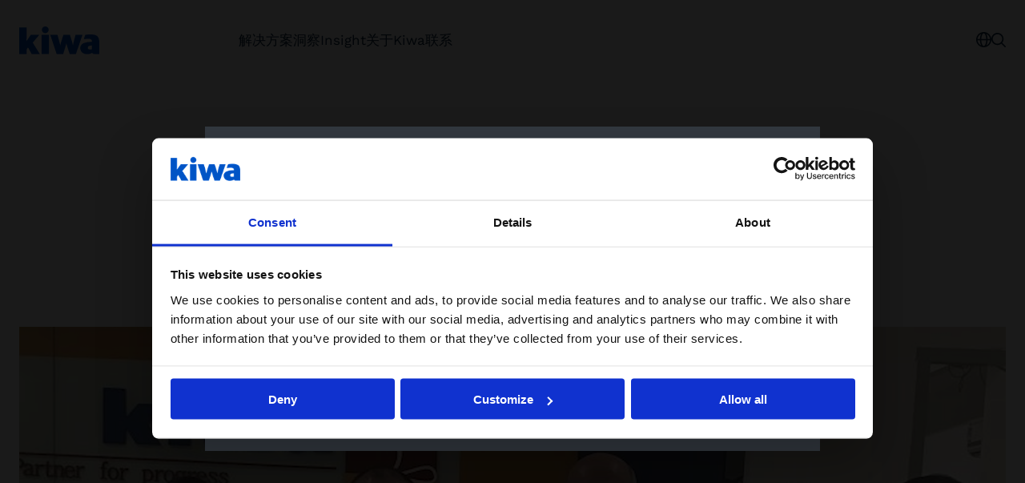

--- FILE ---
content_type: text/html; charset=utf-8
request_url: https://www.kiwa.com/cn/zh/news/dutch-consul-general-in-guangzhou-visited-kiwa/
body_size: 19800
content:




<!DOCTYPE html>
<html lang="zh" data-layout="Default" prefix="og: https://ogp.me/ns/website#">

<head>
    <title>&#x5FC3;&#x7CFB;&#x53D1;&#x5C55;&#xFF0C;&#x8377;&#x5170;&#x9A7B;&#x5E7F;&#x5DDE;&#x603B;&#x9886;&#x4E8B;&#x8BBF;&#x95EE;Kiwa</title>
    <meta charset="utf-8" />


<meta name="robots" content="all">
<meta name="description" content="2020&#x5E74;4&#x6708;21&#x65E5;&#x661F;&#x671F;&#x4E8C;&#xFF0C;&#x8377;&#x5170;&#x738B;&#x56FD;&#x9A7B;&#x5E7F;&#x5DDE;&#x603B;&#x9886;&#x4E8B;&#x9986;&#xFF0C;Mr. Michiel Bierkens &#x603B;&#x9886;&#x4E8B;&#xFF0C;Mrs. Karin Han, Mr. Fons Klein Tuente,&#x548C;Mr.Jingmin Kan, &#x7B49;&#x5546;&#x52A1;&#x548C;&#x79D1;&#x6280;&#x5B98;&#x5458;&#x8BBF;&#x95EE;&#x4E86;Kiwa &#x4E2D;&#x56FD;&#x7684;&#x5E7F;&#x5DDE;&#x529E;&#x516C;&#x5BA4;&#x3002;">
<meta name="viewport" content="width=device-width,height=device-height,shrink-to-fit=0,initial-scale=1">
<meta name="theme-color" content="#0054C5">
<meta property="og:type" content="website">
<meta property="og:title" content="&#x5FC3;&#x7CFB;&#x53D1;&#x5C55;&#xFF0C;&#x8377;&#x5170;&#x9A7B;&#x5E7F;&#x5DDE;&#x603B;&#x9886;&#x4E8B;&#x8BBF;&#x95EE;Kiwa">
<meta property="og:description" content="2020&#x5E74;4&#x6708;21&#x65E5;&#x661F;&#x671F;&#x4E8C;&#xFF0C;&#x8377;&#x5170;&#x738B;&#x56FD;&#x9A7B;&#x5E7F;&#x5DDE;&#x603B;&#x9886;&#x4E8B;&#x9986;&#xFF0C;Mr. Michiel Bierkens &#x603B;&#x9886;&#x4E8B;&#xFF0C;Mrs. Karin Han, Mr. Fons Klein Tuente,&#x548C;Mr.Jingmin Kan, &#x7B49;&#x5546;&#x52A1;&#x548C;&#x79D1;&#x6280;&#x5B98;&#x5458;&#x8BBF;&#x95EE;&#x4E86;Kiwa &#x4E2D;&#x56FD;&#x7684;&#x5E7F;&#x5DDE;&#x529E;&#x516C;&#x5BA4;&#x3002;">
<meta property="og:url" content="https://www.kiwa.com/cn/zh/news/dutch-consul-general-in-guangzhou-visited-kiwa/">
<meta property="og:locale" content="zh">
<meta property="og:image" content="https://www.kiwa.com/globalassets/china/images/image7ef8j.png">
<meta property="og:image:alt" content="&#x8377;&#x5170;&#x738B;&#x56FD;&#x9A7B;&#x5E7F;&#x5DDE;&#x603B;&#x9886;&#x4E8B;&#x9986;&#xFF0C;Mr. Michiel Bierkens &#x603B;&#x9886;&#x4E8B;&#xFF0C;Mrs. Karin Han, Mr. Fons Klein Tuente,&#x548C;Mr.Jingmin Kan, &#x7B49;&#x5546;&#x52A1;&#x548C;&#x79D1;&#x6280;&#x5B98;&#x5458;&#x8BBF;&#x95EE;&#x4E86;Kiwa &#x4E2D;&#x56FD;&#x7684;&#x5E7F;&#x5DDE;&#x529E;&#x516C;&#x5BA4;&#x3002;">
    <meta name="apple-mobile-web-app-title" content="Kiwa" />
    <meta name="page-id" content="51879" />
    <meta name="page-type" content="ArticlePage" />
    <link href="https://www.kiwa.com/cn/zh/news/dutch-consul-general-in-guangzhou-visited-kiwa/" rel="canonical" />
    
    


<script nonce="f6f69a82-8db1-4ffc-9aa0-b679cc9298a8">
    window.dataLayer = window.dataLayer || [];
</script>

<!-- Google Tag Manager -->
<script nonce="f6f69a82-8db1-4ffc-9aa0-b679cc9298a8">(function(w,d,s,l,i){w[l]=w[l]||[];w[l].push({'gtm.start':
new Date().getTime(),event:'gtm.js'});var f=d.getElementsByTagName(s)[0],
j=d.createElement(s),dl=l!='dataLayer'?'&l='+l:'';j.async=true;j.src=
'https://www.googletagmanager.com/gtm.js?id='+i+dl;var n=d.querySelector('[nonce]');
n&&j.setAttribute('nonce',n.nonce||n.getAttribute('nonce'));f.parentNode.insertBefore(j,f);
})(window,document,'script','dataLayer','GTM-KHRDHF8');</script>
<!-- End Google Tag Manager -->

    <script nonce="f6f69a82-8db1-4ffc-9aa0-b679cc9298a8">
!function(T,l,y){var S=T.location,k="script",D="instrumentationKey",C="ingestionendpoint",I="disableExceptionTracking",E="ai.device.",b="toLowerCase",w="crossOrigin",N="POST",e="appInsightsSDK",t=y.name||"appInsights";(y.name||T[e])&&(T[e]=t);var n=T[t]||function(d){var g=!1,f=!1,m={initialize:!0,queue:[],sv:"5",version:2,config:d};function v(e,t){var n={},a="Browser";return n[E+"id"]=a[b](),n[E+"type"]=a,n["ai.operation.name"]=S&&S.pathname||"_unknown_",n["ai.internal.sdkVersion"]="javascript:snippet_"+(m.sv||m.version),{time:function(){var e=new Date;function t(e){var t=""+e;return 1===t.length&&(t="0"+t),t}return e.getUTCFullYear()+"-"+t(1+e.getUTCMonth())+"-"+t(e.getUTCDate())+"T"+t(e.getUTCHours())+":"+t(e.getUTCMinutes())+":"+t(e.getUTCSeconds())+"."+((e.getUTCMilliseconds()/1e3).toFixed(3)+"").slice(2,5)+"Z"}(),iKey:e,name:"Microsoft.ApplicationInsights."+e.replace(/-/g,"")+"."+t,sampleRate:100,tags:n,data:{baseData:{ver:2}}}}var h=d.url||y.src;if(h){function a(e){var t,n,a,i,r,o,s,c,u,p,l;g=!0,m.queue=[],f||(f=!0,t=h,s=function(){var e={},t=d.connectionString;if(t)for(var n=t.split(";"),a=0;a<n.length;a++){var i=n[a].split("=");2===i.length&&(e[i[0][b]()]=i[1])}if(!e[C]){var r=e.endpointsuffix,o=r?e.location:null;e[C]="https://"+(o?o+".":"")+"dc."+(r||"services.visualstudio.com")}return e}(),c=s[D]||d[D]||"",u=s[C],p=u?u+"/v2/track":d.endpointUrl,(l=[]).push((n="SDK LOAD Failure: Failed to load Application Insights SDK script (See stack for details)",a=t,i=p,(o=(r=v(c,"Exception")).data).baseType="ExceptionData",o.baseData.exceptions=[{typeName:"SDKLoadFailed",message:n.replace(/\./g,"-"),hasFullStack:!1,stack:n+"\nSnippet failed to load ["+a+"] -- Telemetry is disabled\nHelp Link: https://go.microsoft.com/fwlink/?linkid=2128109\nHost: "+(S&&S.pathname||"_unknown_")+"\nEndpoint: "+i,parsedStack:[]}],r)),l.push(function(e,t,n,a){var i=v(c,"Message"),r=i.data;r.baseType="MessageData";var o=r.baseData;return o.message='AI (Internal): 99 message:"'+("SDK LOAD Failure: Failed to load Application Insights SDK script (See stack for details) ("+n+")").replace(/\"/g,"")+'"',o.properties={endpoint:a},i}(0,0,t,p)),function(e,t){if(JSON){var n=T.fetch;if(n&&!y.useXhr)n(t,{method:N,body:JSON.stringify(e),mode:"cors"});else if(XMLHttpRequest){var a=new XMLHttpRequest;a.open(N,t),a.setRequestHeader("Content-type","application/json"),a.send(JSON.stringify(e))}}}(l,p))}function i(e,t){f||setTimeout(function(){!t&&m.core||a()},500)}var e=function(){var n=l.createElement(k);n.src=h;var e=y[w];return!e&&""!==e||"undefined"==n[w]||(n[w]=e),n.onload=i,n.onerror=a,n.onreadystatechange=function(e,t){"loaded"!==n.readyState&&"complete"!==n.readyState||i(0,t)},n}();y.ld<0?l.getElementsByTagName("head")[0].appendChild(e):setTimeout(function(){l.getElementsByTagName(k)[0].parentNode.appendChild(e)},y.ld||0)}try{m.cookie=l.cookie}catch(p){}function t(e){for(;e.length;)!function(t){m[t]=function(){var e=arguments;g||m.queue.push(function(){m[t].apply(m,e)})}}(e.pop())}var n="track",r="TrackPage",o="TrackEvent";t([n+"Event",n+"PageView",n+"Exception",n+"Trace",n+"DependencyData",n+"Metric",n+"PageViewPerformance","start"+r,"stop"+r,"start"+o,"stop"+o,"addTelemetryInitializer","setAuthenticatedUserContext","clearAuthenticatedUserContext","flush"]),m.SeverityLevel={Verbose:0,Information:1,Warning:2,Error:3,Critical:4};var s=(d.extensionConfig||{}).ApplicationInsightsAnalytics||{};if(!0!==d[I]&&!0!==s[I]){var c="onerror";t(["_"+c]);var u=T[c];T[c]=function(e,t,n,a,i){var r=u&&u(e,t,n,a,i);return!0!==r&&m["_"+c]({message:e,url:t,lineNumber:n,columnNumber:a,error:i}),r},d.autoExceptionInstrumented=!0}return m}(y.cfg);function a(){y.onInit&&y.onInit(n)}(T[t]=n).queue&&0===n.queue.length?(n.queue.push(a),n.trackPageView({})):a()}(window,document,{src: "https://js.monitor.azure.com/scripts/b/ai.2.gbl.min.js", crossOrigin: "anonymous", cfg: {instrumentationKey: '8a0923f8-eee8-4144-85fd-4ed288c16f1a', disableCookiesUsage: false }});
</script>

    <script type="application/ld+json">{"@context":"https://schema.org","@type":"Organization","name":"Kiwa \u4E2D\u56FD","url":"https://www.kiwa.com/cn/zh/","address":{"@type":"PostalAddress","addressCountry":"\u4E2D\u534E\u4EBA\u6C11\u5171\u548C\u56FD","addressLocality":"\u5317\u4EAC","streetAddress":"\u4E1C\u57CE\u533A\u5E7F\u6E20\u95E8\u5185\u5927\u885745\u53F7\u6C38\u8D35\u4E2D\u5FC3D\u5EA75\u5C42"},"email":"sales.info@kiwa.cn","telephone":"\u002B86 (0)10 5857 9388"}</script><script type="application/ld+json">{"@context":"https://schema.org","@type":"BreadcrumbList","itemListElement":[{"@type":"ListItem","item":{"@type":"Thing","@id":"/cn/zh/","name":"Kiwa \u4E2D\u56FD"},"position":1},{"@type":"ListItem","item":{"@type":"Thing","@id":"/cn/zh/news/","name":"\u65B0\u95FB"},"position":2},{"@type":"ListItem","item":{"@type":"Thing","@id":"/cn/zh/news/dutch-consul-general-in-guangzhou-visited-kiwa/","name":"\u5FC3\u7CFB\u53D1\u5C55\uFF0C\u8377\u5170\u9A7B\u5E7F\u5DDE\u603B\u9886\u4E8B\u8BBF\u95EEKiwa"},"position":3}]}</script><script type="application/ld+json">{"@context":"https://schema.org","@type":"ImageObject","image":"https://www.kiwa.com/globalassets/china/images/image7ef8j.png","caption":"\u8377\u5170\u738B\u56FD\u9A7B\u5E7F\u5DDE\u603B\u9886\u4E8B\u9986\uFF0CMr. Michiel Bierkens \u603B\u9886\u4E8B\uFF0CMrs. Karin Han, Mr. Fons Klein Tuente,\u548CMr.Jingmin Kan, \u7B49\u5546\u52A1\u548C\u79D1\u6280\u5B98\u5458\u8BBF\u95EE\u4E86Kiwa \u4E2D\u56FD\u7684\u5E7F\u5DDE\u529E\u516C\u5BA4\u3002"}</script><script type="application/ld+json">{"@context":"https://schema.org","@type":"ImageObject","image":"https://www.kiwa.com/globalassets/china/images/image7ef8j.png","caption":"\u8377\u5170\u738B\u56FD\u9A7B\u5E7F\u5DDE\u603B\u9886\u4E8B\u9986\uFF0CMr. Michiel Bierkens \u603B\u9886\u4E8B\uFF0CMrs. Karin Han, Mr. Fons Klein Tuente,\u548CMr.Jingmin Kan, \u7B49\u5546\u52A1\u548C\u79D1\u6280\u5B98\u5458\u8BBF\u95EE\u4E86Kiwa \u4E2D\u56FD\u7684\u5E7F\u5DDE\u529E\u516C\u5BA4\u3002"}</script><script type="application/ld+json">{"@context":"https://schema.org","@type":"ImageObject","image":"https://www.kiwa.com/globalassets/china/images/image7ef8j.png","caption":"\u8377\u5170\u738B\u56FD\u9A7B\u5E7F\u5DDE\u603B\u9886\u4E8B\u9986\uFF0CMr. Michiel Bierkens \u603B\u9886\u4E8B\uFF0CMrs. Karin Han, Mr. Fons Klein Tuente,\u548CMr.Jingmin Kan, \u7B49\u5546\u52A1\u548C\u79D1\u6280\u5B98\u5458\u8BBF\u95EE\u4E86Kiwa \u4E2D\u56FD\u7684\u5E7F\u5DDE\u529E\u516C\u5BA4\u3002"}</script><script type="application/ld+json">{"@context":"https://schema.org","@type":"Article","name":"\u5FC3\u7CFB\u53D1\u5C55\uFF0C\u8377\u5170\u9A7B\u5E7F\u5DDE\u603B\u9886\u4E8B\u8BBF\u95EEKiwa","description":"2020\u5E744\u670821\u65E5\u661F\u671F\u4E8C\uFF0C\u8377\u5170\u738B\u56FD\u9A7B\u5E7F\u5DDE\u603B\u9886\u4E8B\u9986\uFF0CMr. Michiel Bierkens \u603B\u9886\u4E8B\uFF0CMrs. Karin Han, Mr. Fons Klein Tuente,\u548CMr.Jingmin Kan, \u7B49\u5546\u52A1\u548C\u79D1\u6280\u5B98\u5458\u8BBF\u95EE\u4E86Kiwa \u4E2D\u56FD\u7684\u5E7F\u5DDE\u529E\u516C\u5BA4\u3002","dateCreated":"2020-04-29","dateModified":"2020-04-29","datePublished":"2020-04-29","headline":"\u5FC3\u7CFB\u53D1\u5C55\uFF0C\u8377\u5170\u9A7B\u5E7F\u5DDE\u603B\u9886\u4E8B\u8BBF\u95EEKiwa","inLanguage":"zh","articleBody":"\n2020\u5E744\u670821\u65E5\u661F\u671F\u4E8C\uFF0C\u8377\u5170\u738B\u56FD\u9A7B\u5E7F\u5DDE\u603B\u9886\u4E8B\u9986\uFF0CMr. Michiel Bierkens \u603B\u9886\u4E8B\uFF0CMrs. Karin Han, Mr. Fons Klein Tuente,\u548CMr.Jingmin Kan, \u7B49\u5546\u52A1\u548C\u79D1\u6280\u5B98\u5458\u8BBF\u95EE\u4E86Kiwa \u4E2D\u56FD\u7684\u5E7F\u5DDE\u529E\u516C\u5BA4\u3002\u603B\u7ECF\u7406\u9648\u56FD\u6C11\uFF0C\u603B\u76D1\u9093\u633A\uFF0C\u9879\u76EE\u7ECF\u7406\u8983\u5A9B\u5A9B\u70ED\u60C5\u63A5\u5F85\u4E86 Mr. Michiel Bierkens \u603B\u9886\u4E8B\u4E00\u884C\u4EBA\u5458\u3002\n\u4F1A\u95F4\uFF0C\u9648\u56FD\u6C11\u603B\u7ECF\u7406\u5BF9Kiwa\u516C\u53F8\u8FDB\u884C\u4E86\u76F8\u5E94\u7684\u4ECB\u7ECD\uFF1B\u53CC\u65B9\u5C31\u533B\u7597\u3001\u6C22\u80FD\u6E90\u7B49\u6700\u8FD1\u70ED\u95E8\u884C\u4E1A/\u4EA7\u54C1\u8FDB\u884C\u4E86\u6DF1\u5165\u800C\u6709\u6548\u7684\u8BA8\u8BBA\uFF0C\u0026nbsp;Mr. Michiel Bierkens \u603B\u9886\u4E8B\u4E00\u884C\u4EBA\u5458\u53C2\u89C2\u4E86Gas\u3001\u7535\u5B50\u7B49\u5B9E\u9A8C\u5BA4\u5E76\u5BF9\u76F8\u5173\u884C\u4E1A\u672A\u6765\u7684\u5408\u4F5C\u8FDB\u884C\u4E86\u89C4\u5212\u3002\n\u8377\u5170\u9886\u4E8B\u9986\u5BF9\u672C\u6B21\u8BBF\u95EE\u7684\u62A5\u9053","wordCount":22}</script>
    




    <style nonce="f6f69a82-8db1-4ffc-9aa0-b679cc9298a8">.article__media,.article__image{margin:var(--spacing) auto var(--spacing-m)}@media screen and (min-width: 48rem){.article__media,.article__image{margin:var(--spacing) auto var(--spacing-l)}}@media screen and (min-width: 64rem){.article__media,.article__image{margin:var(--spacing-xl) auto var(--spacing-xxl)}}.article__media img,.article__image img{width:100%}.article__hero,.article__text,.article__timestamp,.article__main-body{max-width:var(--container-max-width--small);margin:auto}.article__timestamp{display:block;margin-bottom:var(--spacing-m)}.article__hero{margin:0 auto var(--spacing-m)}@media screen and (min-width: 48rem){.article__hero{margin:var(--spacing) auto var(--spacing-l)}}@media screen and (min-width: 64rem){.article__hero{margin:var(--spacing-xl) auto var(--spacing-xl)}}.article__heading{margin:var(--spacing-s) auto var(--spacing)}@media screen and (min-width: 48rem){.article__heading{margin:var(--spacing) auto var(--spacing-l)}}@media screen and (min-width: 64rem){.article__heading{margin:var(--spacing) auto var(--spacing-xl)}}.article__text{margin-bottom:var(--spacing)}@media screen and (min-width: 48rem){.article__text{margin-bottom:var(--spacing-m)}}.article__text:last-child,.article__main-body:last-child{margin-bottom:var(--spacing-l)}@media screen and (min-width: 48rem){.article__text:last-child,.article__main-body:last-child{margin-bottom:var(--spacing-xl)}}@media screen and (min-width: 64rem){.article__text:last-child,.article__main-body:last-child{margin-bottom:var(--spacing-xxl)}}.article__text>:last-child,.article__main-body>:last-child{margin-bottom:0}.article__main-body:first-child{margin-top:var(--spacing-l)}@media screen and (min-width: 64rem){.article__main-body:first-child{margin-top:var(--spacing-xxl)}}
.top-breadcrumbs{margin:var(--spacing-s) auto}.top-breadcrumbs__items{padding:0;margin:0;list-style:none;display:flex;flex-wrap:wrap;gap:var(--spacing-xs);font-size:1rem}.top-breadcrumbs__item{font-family:var(--font-secondary);display:inline-block;background:var(--kiwa-mint);padding:var(--spacing-xxs) var(--spacing-xs);text-decoration:none;color:var(--kiwa-dark-blue)}.top-breadcrumbs__item:hover,.top-breadcrumbs__item:focus{background:var(--kiwa-mint--light);text-decoration:underline}
.image-block{margin:0;height:100%}.image-block img{min-width:100%}.image-block figcaption{padding:var(--spacing-xs) 0;font-size:.875rem}.content-area>.image-block{grid-column:span 12;margin-top:calc(var(--block-spacing) - var(--grid-spacing));margin-bottom:calc(var(--block-spacing) - var(--grid-spacing))}
@charset "UTF-8";@import"https://p.typekit.net/p.css?s=1&k=nxm6igl&ht=tk&f=18438.18439.18440.18441.18442.18443.18444.18445&a=152323114&app=typekit&e=css";@font-face{font-family:Azo Sans;src:url(https://use.typekit.net/af/aa9d10/0000000000000000774e925d/30/l?primer=7cdcb44be4a7db8877ffa5c0007b8dd865b3bbc383831fe2ea177f62257a9191&fvd=n3&v=3) format("woff2"),url(https://use.typekit.net/af/aa9d10/0000000000000000774e925d/30/d?primer=7cdcb44be4a7db8877ffa5c0007b8dd865b3bbc383831fe2ea177f62257a9191&fvd=n3&v=3) format("woff"),url(https://use.typekit.net/af/aa9d10/0000000000000000774e925d/30/a?primer=7cdcb44be4a7db8877ffa5c0007b8dd865b3bbc383831fe2ea177f62257a9191&fvd=n3&v=3) format("opentype");font-display:swap;font-style:normal;font-weight:100;font-stretch:normal}@font-face{font-family:Azo Sans;src:url(https://use.typekit.net/af/9bf2dd/0000000000000000774e925b/30/l?primer=7cdcb44be4a7db8877ffa5c0007b8dd865b3bbc383831fe2ea177f62257a9191&fvd=i3&v=3) format("woff2"),url(https://use.typekit.net/af/9bf2dd/0000000000000000774e925b/30/d?primer=7cdcb44be4a7db8877ffa5c0007b8dd865b3bbc383831fe2ea177f62257a9191&fvd=i3&v=3) format("woff"),url(https://use.typekit.net/af/9bf2dd/0000000000000000774e925b/30/a?primer=7cdcb44be4a7db8877ffa5c0007b8dd865b3bbc383831fe2ea177f62257a9191&fvd=i3&v=3) format("opentype");font-display:swap;font-style:italic;font-weight:100;font-stretch:normal}@font-face{font-family:Azo Sans;src:url(https://use.typekit.net/af/9dc034/0000000000000000774e925f/30/l?primer=7cdcb44be4a7db8877ffa5c0007b8dd865b3bbc383831fe2ea177f62257a9191&fvd=i4&v=3) format("woff2"),url(https://use.typekit.net/af/9dc034/0000000000000000774e925f/30/d?primer=7cdcb44be4a7db8877ffa5c0007b8dd865b3bbc383831fe2ea177f62257a9191&fvd=i4&v=3) format("woff"),url(https://use.typekit.net/af/9dc034/0000000000000000774e925f/30/a?primer=7cdcb44be4a7db8877ffa5c0007b8dd865b3bbc383831fe2ea177f62257a9191&fvd=i4&v=3) format("opentype");font-display:swap;font-style:italic;font-weight:400;font-stretch:normal}@font-face{font-family:Azo Sans;src:url(https://use.typekit.net/af/3c175e/0000000000000000774e9260/30/l?primer=7cdcb44be4a7db8877ffa5c0007b8dd865b3bbc383831fe2ea177f62257a9191&fvd=n4&v=3) format("woff2"),url(https://use.typekit.net/af/3c175e/0000000000000000774e9260/30/d?primer=7cdcb44be4a7db8877ffa5c0007b8dd865b3bbc383831fe2ea177f62257a9191&fvd=n4&v=3) format("woff"),url(https://use.typekit.net/af/3c175e/0000000000000000774e9260/30/a?primer=7cdcb44be4a7db8877ffa5c0007b8dd865b3bbc383831fe2ea177f62257a9191&fvd=n4&v=3) format("opentype");font-display:swap;font-style:normal;font-weight:400;font-stretch:normal}@font-face{font-family:Azo Sans;src:url(https://use.typekit.net/af/f2ad1f/0000000000000000774e9259/30/l?primer=7cdcb44be4a7db8877ffa5c0007b8dd865b3bbc383831fe2ea177f62257a9191&fvd=n5&v=3) format("woff2"),url(https://use.typekit.net/af/f2ad1f/0000000000000000774e9259/30/d?primer=7cdcb44be4a7db8877ffa5c0007b8dd865b3bbc383831fe2ea177f62257a9191&fvd=n5&v=3) format("woff"),url(https://use.typekit.net/af/f2ad1f/0000000000000000774e9259/30/a?primer=7cdcb44be4a7db8877ffa5c0007b8dd865b3bbc383831fe2ea177f62257a9191&fvd=n5&v=3) format("opentype");font-display:swap;font-style:normal;font-weight:500;font-stretch:normal}@font-face{font-family:Azo Sans;src:url(https://use.typekit.net/af/525f87/0000000000000000774e9261/30/l?primer=7cdcb44be4a7db8877ffa5c0007b8dd865b3bbc383831fe2ea177f62257a9191&fvd=i5&v=3) format("woff2"),url(https://use.typekit.net/af/525f87/0000000000000000774e9261/30/d?primer=7cdcb44be4a7db8877ffa5c0007b8dd865b3bbc383831fe2ea177f62257a9191&fvd=i5&v=3) format("woff"),url(https://use.typekit.net/af/525f87/0000000000000000774e9261/30/a?primer=7cdcb44be4a7db8877ffa5c0007b8dd865b3bbc383831fe2ea177f62257a9191&fvd=i5&v=3) format("opentype");font-display:swap;font-style:italic;font-weight:500;font-stretch:normal}@font-face{font-family:Azo Sans;src:url(https://use.typekit.net/af/d80d66/0000000000000000774e925a/30/l?primer=7cdcb44be4a7db8877ffa5c0007b8dd865b3bbc383831fe2ea177f62257a9191&fvd=i7&v=3) format("woff2"),url(https://use.typekit.net/af/d80d66/0000000000000000774e925a/30/d?primer=7cdcb44be4a7db8877ffa5c0007b8dd865b3bbc383831fe2ea177f62257a9191&fvd=i7&v=3) format("woff"),url(https://use.typekit.net/af/d80d66/0000000000000000774e925a/30/a?primer=7cdcb44be4a7db8877ffa5c0007b8dd865b3bbc383831fe2ea177f62257a9191&fvd=i7&v=3) format("opentype");font-display:swap;font-style:italic;font-weight:800;font-stretch:normal}@font-face{font-family:Azo Sans;src:url(https://use.typekit.net/af/12b127/0000000000000000774e9258/30/l?primer=7cdcb44be4a7db8877ffa5c0007b8dd865b3bbc383831fe2ea177f62257a9191&fvd=n7&v=3) format("woff2"),url(https://use.typekit.net/af/12b127/0000000000000000774e9258/30/d?primer=7cdcb44be4a7db8877ffa5c0007b8dd865b3bbc383831fe2ea177f62257a9191&fvd=n7&v=3) format("woff"),url(https://use.typekit.net/af/12b127/0000000000000000774e9258/30/a?primer=7cdcb44be4a7db8877ffa5c0007b8dd865b3bbc383831fe2ea177f62257a9191&fvd=n7&v=3) format("opentype");font-display:swap;font-style:normal;font-weight:800;font-stretch:normal}@font-face{font-family:Work Sans;font-style:normal;font-weight:100;font-display:swap;src:local(""),url(/fonts/worksans-light.ttf) format("truetype")}@font-face{font-family:Work Sans;font-style:italic;font-weight:100;font-display:swap;src:local(""),url(/fonts/worksans-lightitalic.ttf) format("truetype")}@font-face{font-family:Work Sans;font-style:normal;font-weight:400;font-display:swap;src:local(""),url(/fonts/worksans-regular.ttf) format("truetype")}@font-face{font-family:Work Sans;font-style:italic;font-weight:400;font-display:swap;src:local(""),url(/fonts/worksans-italic.ttf) format("truetype")}@font-face{font-family:Work Sans;font-style:normal;font-weight:500;font-display:swap;src:local(""),url(/fonts/worksans-medium.ttf) format("truetype")}@font-face{font-family:Work Sans;font-style:italic;font-weight:500;font-display:swap;src:local(""),url(/fonts/worksans-mediumitalic.ttf) format("truetype")}@font-face{font-family:Work Sans;font-style:normal;font-weight:800;font-display:swap;src:local(""),url(/fonts/worksans-bold.ttf) format("truetype")}@font-face{font-family:Work Sans;font-style:italic;font-weight:800;font-display:swap;src:local(""),url(/fonts/worksans-bolditalic.ttf) format("truetype")}body{font-family:var(--font);font-size:1.0625rem;color:var(--color-text);font-weight:var(--regular);line-height:var(--line-height-default)}h1,.h1,h2,.h2,h3,.h3,h4,.h4{margin:0 0 1.6em;font-weight:var(--bold);font-family:var(--font)}h1,.h1{font-size:2.125rem;font-weight:var(--black);line-height:var(--line-height-heading)}@media screen and (min-width: 48rem){h1,.h1{font-size:3.125rem}}h2,.h2{font-size:1.625rem;line-height:var(--line-height-heading)}@media screen and (min-width: 48rem){h2,.h2{font-size:2.5rem}}h3,.h3{font-size:1.5rem;font-weight:var(--semibold);line-height:var(--line-height-heading)}@media screen and (min-width: 48rem){h3,.h3{font-size:1.875rem}}h4,.h4{font-size:1.375rem;font-weight:var(--semibold)}@media screen and (min-width: 48rem){h4,.h4{font-size:1.5rem}}.h5{font-weight:var(--semibold);font-size:1.1875rem}@media screen and (min-width: 48rem){.h5{font-size:1.25rem}}.h6{font-weight:var(--semibold);font-size:1.0625rem;margin-bottom:var(--spacing-xxs)}.ingress,.preamble{font-size:1.1875rem;font-weight:var(--regular)}@media screen and (min-width: 48rem){.ingress,.preamble{font-size:1.25rem}}.tag{font-size:1.0625rem;line-height:var(--line-height-heading)}.date{font-size:1rem}.hyphenate{-webkit-hyphens:auto;hyphens:auto;word-break:break-word}.back-arrow,.arrow-link{display:inline-flex;gap:var(--spacing-s);align-items:center;text-decoration:none;font-family:var(--font-secondary)}.back-arrow:hover,.back-arrow:focus,.arrow-link:hover,.arrow-link:focus{text-decoration:underline}.results-counter{margin-left:auto;text-align:right;margin-bottom:var(--spacing)}small,.small{font-size:.875rem}p,ul,ol{margin:0 0 1.5em}mark{font-weight:var(--bold);background-color:transparent}a{color:inherit}figcaption{color:var(--color-grey--dark);padding:var(--spacing-s) 0}.editorial{font-family:var(--font-secondary)}.editorial>h1,.editorial>h2,.editorial>h3,.editorial>h4,.editorial>h5{margin:var(--spacing-m) 0 var(--spacing-s)}.editorial>h1:first-child,.editorial>h2:first-child,.editorial>h3:first-child,.editorial>h4:first-child,.editorial>h5:first-child{margin-top:0}.editorial>ul,.editorial>ol{margin:1.5em 0;padding-left:var(--spacing);display:flex;flex-direction:column;gap:var(--spacing-s);font-family:var(--font-secondary)}.message{--message-bg: var(--color-grey--light);--message-color: var(--color-black);--message-border-color: var(--color-grey--medium);--message-padding: var(--spacing-xs);color:var(--message-color);font-family:var(--font-secondary);font-size:1rem;font-weight:var(--regular);display:flex;justify-content:space-between;align-items:center;gap:var(--spacing-s)}.message--error{--message-bg: var(--color-error);--message-color: var(--color-error);--message-border-color: var(--color-error)}.message--error.message--bg{--message-color: var(--color-error--light)}.message--success{--message-bg: var(--color-success--light);--message-color: var(--color-success);--message-border-color: var(--color-success)}.message--warning{--message-bg: var(--color-warning--light);--message-color: var(--color-warning);--message-border-color: var(--color-warning)}.message--compact{--message-padding: var(--spacing-xxs) var(--spacing-xs)}.message--bg{padding:var(--message-padding);background-color:var(--message-bg);border:.0625rem solid var(--message-border-color)}.message__close{font-size:inherit;font-family:var(--font-secondary);line-height:inherit;color:inherit;background:none;border:none;padding:0;flex-shrink:0;cursor:pointer;display:inline-flex;width:3rem;height:3rem;align-self:start;align-items:center;text-decoration:none;justify-content:center;background:transparent;color:var(--message-color);order:1}.icon--inherit{width:1em;height:1em}.icon--small{width:.625rem;height:.625rem}.icon--arrow-right{transition:transform .5s}button:hover .icon--arrow-right,button:focus .icon--arrow-right,a:hover .icon--arrow-right,a:focus .icon--arrow-right{transform:translate(.5em)}.icon--arrow-left{transition:transform .5s}button:hover .icon--arrow-left,button:focus .icon--arrow-left,a:hover .icon--arrow-left,a:focus .icon--arrow-left{transform:translate(-.5em)}.icon--spin{animation:rotation 1s infinite linear}@keyframes rotation{0%{transform:rotate(0)}to{transform:rotate(360deg)}}.btn,input:where([type=reset]),button:where([type=reset]),input:where([type=submit]),button:where([type=submit]){--button-padding-y: var(--spacing-xs);--button-padding-x: var(--spacing-s);--button-min-height: var(--button-height);min-height:var(--button-min-height);line-height:inherit;font-weight:inherit;border:none;padding:var(--button-padding-y) var(--button-padding-x);display:inline-flex;gap:var(--spacing-s);align-items:center;text-decoration:none;justify-content:center;background-color:transparent;font-family:var(--font-secondary);font-size:inherit}.btn--compact{--button-padding-y: var(--spacing-xxs);--button-padding-x: var(--spacing-xs);--button-min-height: none}.btn--full-width{width:100%}.btn--outline,input:where([type=reset]),button:where([type=reset]){border:.0625rem solid var(--button-outline-border-color);color:var(--button-outline-fg);background:var(--button-outline-bg)}.btn--outline:where(:not([disabled]):not([data-disabled])):hover,input:where(:not([disabled]):not([data-disabled])):hover:where([type=reset]),button:where(:not([disabled]):not([data-disabled])):hover:where([type=reset]),.btn--outline:where(:not([disabled]):not([data-disabled])):focus-visible,input:where(:not([disabled]):not([data-disabled])):focus-visible:where([type=reset]),button:where(:not([disabled]):not([data-disabled])):focus-visible:where([type=reset]){border-color:var(--button-outline-bg--hover);background-color:var(--button-outline-bg--hover);color:var(--button-outline-fg--hover)}.btn--outline:where(:not([disabled]):not([data-disabled])):active,input:where(:not([disabled]):not([data-disabled])):active:where([type=reset]),button:where(:not([disabled]):not([data-disabled])):active:where([type=reset]),.btn--outline:where(:not([disabled]):not([data-disabled]))[aria-pressed=true],input:where(:not([disabled]):not([data-disabled]))[aria-pressed=true]:where([type=reset]),button:where(:not([disabled]):not([data-disabled]))[aria-pressed=true]:where([type=reset]),.btn--outline:where(:not([disabled]):not([data-disabled]))[aria-expanded=true],input:where(:not([disabled]):not([data-disabled]))[aria-expanded=true]:where([type=reset]),button:where(:not([disabled]):not([data-disabled]))[aria-expanded=true]:where([type=reset]){background-color:var(--kiwa-blue--light)}.btn--filled,input:where([type=submit]),button:where([type=submit]){background-color:var(--button-bg);color:var(--button-fg)}.btn--filled:where(:not([disabled]):not([data-disabled])):hover,input:where(:not([disabled]):not([data-disabled])):hover:where([type=submit]),button:where(:not([disabled]):not([data-disabled])):hover:where([type=submit]),.btn--filled:where(:not([disabled]):not([data-disabled])):focus-visible,input:where(:not([disabled]):not([data-disabled])):focus-visible:where([type=submit]),button:where(:not([disabled]):not([data-disabled])):focus-visible:where([type=submit]){background-color:var(--button-bg--hover);color:var(--button-fg--hover)}.btn--secondary{border:.0625rem solid var(--kiwa-dark-blue);color:var(--kiwa-dark-blue)}.btn--secondary:where(:not([disabled]):not([data-disabled])):hover,.btn--secondary:where(:not([disabled]):not([data-disabled])):focus-visible{background-color:var(--kiwa-dark-blue);color:var(--color-white)}.btn--tertiary{background-color:var(--color-white);border:.0625rem solid var(--color-grey--medium);color:var(--kiwa-dark-blue)}.btn--tertiary:where(:not([disabled]):not([data-disabled])):hover,.btn--tertiary:where(:not([disabled]):not([data-disabled])):focus-visible{border-color:var(--kiwa-dark-blue)}.btn--rounded{border-radius:var(--button-height)}.btn[disabled],input[disabled]:where([type=reset]),button[disabled]:where([type=reset]),input[disabled]:where([type=submit]),button[disabled]:where([type=submit]),.btn[data-disabled],input[data-disabled]:where([type=reset]),button[data-disabled]:where([type=reset]),input[data-disabled]:where([type=submit]),button[data-disabled]:where([type=submit]){cursor:not-allowed}input,textarea,select{-webkit-tap-highlight-color:transparent;-webkit-touch-callout:none;-webkit-appearance:none;-moz-appearance:none;appearance:none}input:where([type=text],[type=search],[type=tel],[type=email],[type=date],[type=number],[type=time],[type=url],[type=week],[type=datetime-local],[type=password],[type=file]),.custom-select__toggle,select,textarea{background-color:var(--input-bg);color:var(--input-fg);border:.0625rem solid var(--color-grey--medium);min-height:var(--input-height);height:var(--input-height);display:flex;align-items:center;padding:0 var(--spacing-s);width:100%;z-index:2;position:relative;-webkit-user-select:none;user-select:none;font-size:1.0625rem;font-family:var(--font-secondary);font-size:1rem}input:where([type=text],[type=search],[type=tel],[type=email],[type=date],[type=number],[type=time],[type=url],[type=week],[type=datetime-local],[type=password],[type=file]).small,.custom-select__toggle.small,select.small,textarea.small{--input-height: 2.5rem;font-size:inherit}input:where([type=text],[type=search],[type=tel],[type=email],[type=date],[type=number],[type=time],[type=url],[type=week],[type=datetime-local],[type=password],[type=file]):focus-visible,.custom-select__toggle:focus-visible,select:focus-visible,textarea:focus-visible{border-color:var(--kiwa-blue-dark)}textarea{min-height:calc(var(--input-height) * 3);height:auto;resize:none;padding:var(--spacing-s)}label{font-family:var(--font-secondary);font-size:1rem;font-weight:var(--regular);width:100%}fieldset{border:none;padding:0;margin:0}fieldset.form-grid{grid:var(--spacing-xs)}legend{font-size:1.25rem;font-weight:var(--semibold);margin-bottom:var(--spacing-s)}@media screen and (min-width: 48rem){legend{font-size:1.5rem}}.custom-radio,.custom-checkbox{display:flex;align-items:center;gap:var(--spacing-xs);width:100%;margin:var(--spacing-s) 0}.custom-radio input,.custom-checkbox input{align-self:flex-start;margin:0}.custom-radio__count,.custom-checkbox__count{color:var(--color-grey--dark)}textarea{height:auto;line-height:var(--line-height-default)}select::-ms-expand{display:none}.label{font-size:inherit;font-weight:inherit;margin-bottom:var(--spacing-xs)}select{-webkit-appearance:none;-moz-appearance:none;appearance:none;padding-right:var(--spacing-l);background-image:url(/icons/chevron-down.svg);background-position:center right var(--spacing-s);background-repeat:no-repeat}select.small{padding-right:var(--spacing-l)}input:where([type=file]){padding-left:0}input:where([type=file])::-webkit-file-upload-button{height:100%;border:none;background-color:var(--kiwa-blue);background-image:url(/icons/plus-white.svg);background-repeat:no-repeat;background-position:center right var(--spacing-s);background-size:1.125rem;color:var(--color-white);padding:var(--spacing-s) var(--spacing-l) var(--spacing-s) var(--spacing-s);margin-right:var(--spacing-s)}input:where([type=file])::file-selector-button{height:100%;border:none;background-color:var(--kiwa-blue);background-image:url(/icons/plus-white.svg);background-repeat:no-repeat;background-position:center right var(--spacing-s);background-size:1.125rem;color:var(--color-white);padding:var(--spacing-s) var(--spacing-l) var(--spacing-s) var(--spacing-s);margin-right:var(--spacing-s)}input:where([type=file])[disabled]::-webkit-file-upload-button{opacity:.5}input:where([type=file])[disabled]::file-selector-button{opacity:.5}input:where([type=file]):not([disabled]):hover,input:where([type=file]):not([disabled]):focus{box-shadow:none}input:where([type=file]):not([disabled]):hover::-webkit-file-upload-button,input:where([type=file]):not([disabled]):focus::-webkit-file-upload-button{background-color:var(--kiwa-dark-blue)}input:where([type=file]):not([disabled]):hover::file-selector-button,input:where([type=file]):not([disabled]):focus::file-selector-button{background-color:var(--kiwa-dark-blue)}input:where([type=radio],[type=checkbox]){position:relative;min-height:0;border-radius:0;width:1.125rem;height:1.125rem;background:var(--color-white);border:.0625rem solid var(--color-grey--medium);outline:none;flex-shrink:0;margin:0;align-self:flex-start;transform:translateY(.22em)}input:where([type=radio],[type=checkbox]):focus-visible{border-color:var(--kiwa-dark-blue);outline:.125rem solid var(--kiwa-dark-blue);outline-offset:.125rem}input:where([type=radio],[type=checkbox]):checked{background:var(--kiwa-dark-blue);border-color:var(--kiwa-dark-blue)}input:where([type=radio],[type=checkbox]):checked:before{content:"";background:url(/icons/checkbox.svg) no-repeat center;background-size:70%;position:absolute;top:0;right:0;bottom:0;left:0}input[type=radio]{border-radius:50%}input[type=radio]:checked:before{border-radius:50%}::placeholder{color:var(--input-placeholder-fg);opacity:1}::-ms-input-placeholder{color:var(--input-placeholder-fg)}.search-wrapper{position:relative}.search-wrapper input:where([type=text],[type=search]){padding-left:var(--spacing-xl);border-radius:var(--input-height)}.search-wrapper ::-webkit-search-cancel-button{position:relative;-webkit-appearance:none;-moz-appearance:none;appearance:none;height:1em;width:1em;background-size:contain;background-image:url(/icons/close.svg);background-position:center;background-repeat:no-repeat}.search-wrapper .icon--search{position:absolute;top:0;left:var(--spacing);height:var(--input-height);z-index:2}.content-area>form{--input-bg: var(--color-white);position:relative;display:flex;flex-direction:column;gap:var(--spacing);padding:var(--block-spacing) 0}@media screen{.content-area>form{background:var(--kiwa-blue--light)}.content-area>form:before{content:"";position:absolute;left:50%;transform:translate(-50%);background:var(--kiwa-blue--light);top:0;bottom:0;width:100vw;z-index:-1}}.content-area>form .Form__Title,.content-area>form .Form__Status,.content-area>form .Form__Description,.content-area>form .Form__MainBody{width:100%;max-width:var(--container-max-width--small);margin:auto}.EPiServerForms .Form__Element{display:flex;flex-direction:column;gap:var(--spacing-xs)}.EPiServerForms .Form__Element.FormChoice fieldset>div{display:flex;margin-bottom:var(--spacing-s);align-items:center;gap:var(--spacing-s)}.EPiServerForms .Form__Element.FormChoice .FormChoice__Input{flex-shrink:0;align-self:flex-start}.EPiServerForms .Form__Element.FormSubmitButton{flex-direction:row}.EPiServerForms .Form__Element.FormCaptcha{display:flex;flex-wrap:wrap;align-items:center;gap:var(--spacing)}.EPiServerForms .Form__Element .Form__Element__ValidationError{color:inherit}.EPiServerForms .Form__Element .Form__Element__ValidationError:before{content:"!";height:1.25rem;width:1.25rem;display:inline-flex;align-items:center;justify-content:center;background-color:var(--kiwa-red);outline:.125rem solid var(--kiwa-red);color:var(--color-white);margin-right:var(--spacing-s);border-radius:50%;font-family:var(--font-secondary)}.EPiServerForms .ValidationFail{color:inherit;font-size:1rem;font-weight:var(--semibold)}.EPiServerForms .ValidationFail label,.EPiServerForms .ValidationFail legend{color:inherit}.EPiServerForms .ValidationFail input,.EPiServerForms .ValidationFail select,.EPiServerForms .ValidationFail textarea{border-color:transparent;outline:.125rem solid var(--kiwa-red)}.EPiServerForms label :last-child{margin-bottom:0}.EPiServerForms .hide{display:none!important}.form-grid{display:grid;grid-template-columns:repeat(12,minmax(0,1fr));gap:var(--spacing)}.form-grid>*{grid-column:span 12}.form-grid .form-item{grid-column:span 12}@media screen and (min-width: 48rem){.form-grid .form-item--onequart{grid-column:span 3}.form-grid .form-item--onethird{grid-column:span 4}.form-grid .form-item--half{grid-column:span 6}.form-grid .form-item--twothird{grid-column:span 8}.form-grid .form-item--threequart{grid-column:span 9}}.stack{display:flex;flex-flow:column;justify-content:flex-start}.stack>*{margin-block:0}.stack>*+*{-webkit-margin-before:var(--spacing);margin-block-start:var(--spacing)}.stack.stack--compact>*+*{-webkit-margin-before:var(--spacing-s);margin-block-start:var(--spacing-s)}.stack.stack--comfortable>*+*{-webkit-margin-before:var(--spacing-l);margin-block-start:var(--spacing-l)}.stack.stack--extra-comfortable>*+*{-webkit-margin-before:var(--spacing-xxl);margin-block-start:var(--spacing-xxl)}.cluster{--cluster-gap: var(--spacing);display:flex;flex-wrap:wrap;align-items:flex-start;justify-content:flex-start;gap:var(--cluster-gap)}.cluster--compact{--cluster-gap: var(--spacing-s)}.cluster--comfortable{--cluster-gap: var(--spacing-m)}.skeleton{--skeleton-base-color: var(--color-grey--light);--skeleton-highlight-color: var(--color-grey--extra-light);--skeleton-border-radius: 0;--skeleton-animation-duration: 1.5s;--skeleton-animation-direction: normal;--skeleton-pseudo-element-display: block;background-color:var(--skeleton-base-color);width:100%;border-radius:var(--skeleton-border-radius);display:inline-block;line-height:1;position:relative;-webkit-user-select:none;user-select:none;overflow:hidden}@media (prefers-reduced-motion){.skeleton{--skeleton-pseudo-element-display: none}}.skeleton--light{--skeleton-base-color: var(--color-white);--skeleton-highlight-color: var(--color-grey--medium)}.skeleton--round-corners{--skeleton-border-radius: 1.875rem}.skeleton:after{content:" ";display:var(--skeleton-pseudo-element-display);position:absolute;top:0;left:0;right:0;height:100%;background-repeat:no-repeat;background-image:linear-gradient(90deg,var(--skeleton-base-color) 0%,var(--skeleton-highlight-color) 50%,var(--skeleton-base-color) 100%);transform:translate(-100%);animation-name:skeleton-animation;animation-direction:var(--skeleton-animation-direction);animation-duration:var(--skeleton-animation-duration);animation-timing-function:ease-in-out;animation-iteration-count:infinite}@keyframes skeleton-animation{to{transform:translate(100%)}}:root{--kiwa-blue: #0054c5;--kiwa-blue--dark: #09208c;--kiwa-blue--medium: #5b86d0;--kiwa-blue--light: #cbe2ff;--kiwa-dark-blue: #072643;--kiwa-dark-blue--medium: #53687a;--kiwa-dark-blue--light: #b6bec6;--kiwa-mint: #80ffca;--kiwa-mint--dark: #72c99b;--kiwa-mint--light: #bafddc;--kiwa-green: #007449;--kiwa-green--light: #619c81;--kiwa-green--medium: #005334;--kiwa-green--dark: #18401b;--kiwa-yellow: #ffdc14;--kiwa-yellow--light: #fff672;--kiwa-red: #e40e20;--kiwa-red--light: rgba(228, 14, 32, .4);--kiwa-sand: #f0f0e0;--kiwa-sand--light: #fbfbf7;--color-grey: #cecdc6;--color-grey--extra-light: #f5f5f5;--color-grey--light: #ebebeb;--color-grey--medium: #9a9899;--color-grey--dark: #797470;--color-primary: var(--kiwa-blue);--color-secondary: var(--kiwa-mint);--color-secondary-light: var(--kiwa-mint--light);--color-secondary-dark: var(--kiwa-green);--color-text: var(--kiwa-dark-blue);--color-black: #000;--color-white: #fff;--color-overlay-blue-light: hsla(213, 100%, 90%, .6);--color-overlay-black-light: hsla(0, 0%, 0%, .6);--color-overlay-black-extra-light: hsla(0, 0%, 0%, .2);--color-success: #166534;--color-success--light: #f0fdf4;--color-error: #b91c1c;--color-error--light: #fef2f2;--color-warning: #914308;--color-warning--light: #fef4cd;--spacing-xxs: .25rem;--spacing-xs: .5rem;--spacing-s: 1rem;--spacing: 1.5rem;--spacing-m: 2rem;--spacing-l: 3rem;--spacing-xl: 4rem;--spacing-xxl: 6rem;--spacing-3xl: 7.75rem;--spacing-4xl: 10rem;--spacing-5xl: 12.75rem;--spacing-block: var(--block-spacing);--breakpoint-mobile: 375px;--breakpoint-mobile-medium: 480px;--breakpoint-mobile-medium-down: 479.98px;--breakpoint-tablet: 768px;--breakpoint-tablet-down: 767.98px;--breakpoint-desktop: 1024px;--breakpoint-desktop-down: 1023.98px;--breakpoint-max-width-down: 1313px;--breakpoint-desktop-medium: 1440px;--breakpoint-desktop-large: 1500px;--font: "Azo Sans", "Work Sans", sans-serif;--font-secondary: "Work Sans", sans-serif;--light: 100;--regular: 400;--semibold: 500;--bold: 600;--black: 900;--line-height-default: 1.5;--line-height-heading: 1.25;--container-max-width: 82.0625rem;--container-max-width--medium: 55.875rem;--container-max-width--small: 48rem;--container-max-width--xsmall: 26.875rem;--grid-spacing: var(--spacing-s);--container-padding: var(--spacing-s);--block-spacing: var(--spacing-m);--block-content-padding-x: var(--container-padding);--block-content-padding-y: var(--spacing);--block-content-padding: var(--block-content-padding-y) var(--block-content-padding-x);--header-height: 3.75rem;--input-bg: transparent;--input-fg: currentColor;--input-height: 3.125rem;--input-placeholder-fg: var(--color-grey--dark);--button-height: 3.125rem;--button-bg: var(--kiwa-blue);--button-fg: var(--color-white);--button-outline-border-color: var(--kiwa-blue);--button-outline-bg: transparent;--button-outline-bg--hover: var(--kiwa-blue);--button-outline-fg: var(--kiwa-blue--blue);--button-outline-fg--hover: var(--color-white);--button-outline-border: var(--kiwa-blue--light);--button-bg--hover: var(--kiwa-dark-blue);--button-fg--hover: var(--color-white);--list-item-gap-y: var(--spacing-s);--list-item-gap-x: var(--spacing-m)}@media screen and (min-width: 48rem){:root{--container-padding: var(--spacing);--grid-spacing: var(--spacing);--block-spacing: var(--spacing-xxl);--header-height: 6.25rem;--block-content-padding-x: var(--spacing-m);--block-content-padding-y: var(--spacing-m);--list-item-gap-y: var(--spacing-s)}}@media screen and (min-width: 64rem){:root{--block-content-padding-x: var(--spacing-xl);--block-content-padding-y: var(--spacing-l)}}:root{--block-background-color: transparent;--block-text-color: currentColor}.bg{--button-outline-fg: currentColor;--button-outline-border-color: currentColor;background-color:var(--block-background-color);color:var(--block-text-color)}.bg--blue{--block-background-color: var(--kiwa-blue);--block-text-color: var(--color-white);--button-bg: var(--color-white);--button-fg: var(--kiwa-dark-blue)}.bg--dark-blue{--block-background-color: var(--kiwa-dark-blue);--block-text-color: var(--color-white);--button-bg: var(--color-white);--button-fg: var(--kiwa-dark-blue);--button-bg--hover: var(--kiwa-mint);--button-fg--hover: var(--color-black)}.bg--light-blue{--block-background-color: var(--kiwa-blue--light);--block-text-color: var(--color-text);--button-bg: var(--color-white);--button-fg: var(--kiwa-dark-blue)}.bg--sand{--block-background-color: var(--kiwa-sand);--block-text-color: var(--color-dark-blue)}.bg--green{--block-background-color: var(--kiwa-green--medium);--block-text-color: var(--color-white);--button-bg: var(--color-white);--button-fg: var(--kiwa-dark-blue)}.bg--mint{--block-background-color: var(--kiwa-mint);--block-text-color: var(--kiwa-dark-blue)}.bg--yellow{--block-background-color: var(--kiwa-yellow--light);--block-text-color: var(--kiwa-dark-blue)}.bg--blue,.bg--dark-blue,.bg--green{--button-outline-bg--hover: var(--color-white);--button-outline-fg--hover: var(--color-black)}.bg--white{--block-background-color: var(--color-white);--block-text-color: var(--color-black)}.bg--error{--block-background-color: var(--color-error--light);--block-text-color: var(--color-error)}@media screen{.bg--bleed{background:var(--block-background-color)}.bg--bleed:before{content:"";position:absolute;left:50%;transform:translate(-50%);background:var(--block-background-color);top:0;bottom:0;width:100vw;z-index:-1}}*,*:before,*:after{box-sizing:border-box}@media screen and (max-width: 47.99875rem){html{overflow-x:hidden}}body{margin:0;display:flex;flex-direction:column;min-height:100vh;padding:0 var(--container-padding);background-color:var(--color-white);overflow-x:hidden}body.in-edit-mode{min-height:auto}main{flex-grow:1;height:100%;display:flex;flex-direction:column}.sr-only{position:absolute;width:1px;height:1px;padding:0;margin:-1px;overflow:hidden;clip:rect(0,0,0,0);white-space:nowrap;border-width:0}.page-padding{padding:var(--spacing-xl) 0}@media screen and (min-width: 48rem){.page-padding{padding:var(--spacing-xxl) 0}}figure{margin:0}img{max-width:100%;display:block;height:auto}main,.connect-header,.default-header,.default-footer,.container,.breadcrumbs,.checkout-header{width:100%;max-width:var(--container-max-width);margin-right:auto;margin-left:auto}#epi-quickNavigator a{display:flex;align-items:center;gap:.25rem}details>summary{list-style:none}details>summary::marker,details>summary::-webkit-details-marker{display:none}.block{min-width:100%}.editorial>.image-block,.editorial>.video-block{margin-top:var(--spacing-m);margin-bottom:var(--spacing-m)}.editorial>.block:not(.freetext-block){margin-top:var(--block-spacing);margin-bottom:var(--block-spacing)}@media screen and (min-width: 48rem){.editorial>.block--editorial-fullwidth{width:calc(100vw - var(--container-padding) * 3);max-width:var(--container-max-width);margin-left:50%;transform:translate(-50%)}}.content-area{display:flex;flex-wrap:wrap;gap:var(--grid-spacing);--block-spacing: var(--spacing-l);margin-top:var(--block-spacing)}@media screen and (min-width: 48rem){.content-area{--block-spacing: var(--spacing-3xl);display:grid;width:100%;grid-template-columns:repeat(12,minmax(0,1fr))}.content-area .article-teaser{grid-column:span 6}}.content-area .content-area{margin-top:0}@media screen and (min-width: 48rem){.content-area>form{grid-column:span 12}}.content-area>.block:not(.block--partwidth){margin-bottom:calc(var(--block-spacing) - var(--grid-spacing))}.content-area>.block:not(.block--partwidth):last-child{margin-bottom:calc(var(--block-spacing))}@media screen and (min-width: 48rem){.content-area>.block{grid-column:span 12}.content-area>.block--partwidth{margin:0 auto;grid-column:span 6}}@media screen and (min-width: 64rem){.content-area>.block--onethird{margin:0 auto;grid-column:span 4}}.content-area>.block--partwidth+.block--fullwidth,.content-area>.block--partwidth+.block:not(.block--partwidth){margin-top:calc(var(--block-spacing) - var(--grid-spacing))}.content-area:has(.bg--bleed:first-child){margin-top:0}@media screen and (min-width: 48rem){.content-area:has(.block--partwidth:last-child){margin-bottom:calc(var(--block-spacing))}}.content-area+.content-area{margin-top:0}.hero-area>:last-child{margin-bottom:0}@media screen and (max-width: 63.99875rem){.in-edit-mode .content-area{overflow:hidden}}.in-edit-mode .content-area .epi-injected-minSize{grid-column:span 12}@media screen and (min-width: 48rem){.in-edit-mode .content-area [data-epi-property-render]:has(.block:not(.block--partwidth)){grid-column:span 12}}@media screen and (min-width: 48rem){.in-edit-mode .content-area [data-contentgroup]:has(.block:not(.block--partwidth)){grid-column:span 12}}@media screen and (min-width: 48rem){.in-edit-mode .content-area [data-epi-block-id]:has(.block:not(.block--partwidth)){grid-column:span 12}}@media screen and (min-width: 48rem){.in-edit-mode .content-area [data-epi-property-render]:has(.block--halfwidth){grid-column:span 6}}@media screen and (min-width: 48rem){.in-edit-mode .content-area [data-contentgroup]:has(.block--halfwidth){grid-column:span 6}}@media screen and (min-width: 48rem){.in-edit-mode .content-area [data-epi-block-id]:has(.block--halfwidth){grid-column:span 6}}@media screen and (min-width: 48rem){.in-edit-mode .content-area [data-epi-property-render]:has(.block--onethird){grid-column:span 4}}@media screen and (min-width: 48rem){.in-edit-mode .content-area [data-contentgroup]:has(.block--onethird){grid-column:span 4}}@media screen and (min-width: 48rem){.in-edit-mode .content-area [data-epi-block-id]:has(.block--onethird){grid-column:span 4}}.u-text-color-black{color:var(--color-black)!important}.u-text-color-white{color:var(--color-white)!important}.u-text-color-grey--dark{color:var(--color-grey--dark)!important}.u-text-color-grey--light{color:var(--color-grey--light)!important}.u-text-color-secondary-light{color:var(--color-secondary-light)!important}.u-text-color-secondary-dark{color:var(--color-secondary-dark)!important}@media screen and (min-width: 23.4375rem){.u-hidden-for-mobile{display:none!important}}@media screen and (min-width: 30rem){.u-hidden-for-mobile-medium{display:none!important}}@media screen and (max-width: 29.99875rem){.u-hidden-for-mobile-medium-down{display:none!important}}@media screen and (min-width: 48rem){.u-hidden-for-tablet{display:none!important}}@media screen and (max-width: 47.99875rem){.u-hidden-for-tablet-down{display:none!important}}@media screen and (min-width: 64rem){.u-hidden-for-desktop{display:none!important}}@media screen and (max-width: 63.99875rem){.u-hidden-for-desktop-down{display:none!important}}@media screen and (max-width: 82.0625rem){.u-hidden-for-max-width-down{display:none!important}}@media screen and (min-width: 90rem){.u-hidden-for-desktop-medium{display:none!important}}@media screen and (min-width: 93.75rem){.u-hidden-for-desktop-large{display:none!important}}.u-hidden{display:none!important}.u-margin-xxs{margin:var(--spacing-xxs)!important}.u-margin-xs{margin:var(--spacing-xs)!important}.u-margin-s{margin:var(--spacing-s)!important}.u-margin-m{margin:var(--spacing-m)!important}.u-margin-l{margin:var(--spacing-l)!important}.u-margin-xl{margin:var(--spacing-xl)!important}.u-margin-block{margin:var(--spacing-block)!important}.u-margin-top-xxs{margin-top:var(--spacing-xxs)!important}.u-margin-top-xs{margin-top:var(--spacing-xs)!important}.u-margin-top-s{margin-top:var(--spacing-s)!important}.u-margin-top-m{margin-top:var(--spacing-m)!important}.u-margin-top-l{margin-top:var(--spacing-l)!important}.u-margin-top-xl{margin-top:var(--spacing-xl)!important}.u-margin-top-block{margin-top:var(--spacing-block)!important}.u-margin-top-none{margin-top:0!important}.u-margin-bottom-xxs{margin-bottom:var(--spacing-xxs)!important}.u-margin-bottom-xs{margin-bottom:var(--spacing-xs)!important}.u-margin-bottom-s{margin-bottom:var(--spacing-s)!important}.u-margin-bottom-m{margin-bottom:var(--spacing-m)!important}.u-margin-bottom-l{margin-bottom:var(--spacing-l)!important}.u-margin-bottom-xl{margin-bottom:var(--spacing-xl)!important}.u-margin-bottom-block{margin-bottom:var(--spacing-block)!important}.u-margin-bottom-none{margin-bottom:0!important}.u-margin-left-xxs{margin-left:var(--spacing-xxs)!important}.u-margin-left-xs{margin-left:var(--spacing-xs)!important}.u-margin-left-s{margin-left:var(--spacing-s)!important}.u-margin-left-m{margin-left:var(--spacing-m)!important}.u-margin-left-l{margin-left:var(--spacing-l)!important}.u-margin-left-xl{margin-left:var(--spacing-xl)!important}.u-margin-left-block{margin-left:var(--spacing-block)!important}.u-margin-left-none{margin-left:0!important}.u-margin-right-xxs{margin-right:var(--spacing-xxs)!important}.u-margin-right-xs{margin-right:var(--spacing-xs)!important}.u-margin-right-s{margin-right:var(--spacing-s)!important}.u-margin-right-m{margin-right:var(--spacing-m)!important}.u-margin-right-l{margin-right:var(--spacing-l)!important}.u-margin-right-xl{margin-right:var(--spacing-xl)!important}.u-margin-right-block{margin-right:var(--spacing-block)!important}.u-margin-right-none{margin-right:0!important}.u-margin-none{margin:0!important}.u-padding-xxs{padding:var(--spacing-xxs)!important}.u-padding-xs{padding:var(--spacing-xs)!important}.u-padding-s{padding:var(--spacing-s)!important}.u-padding-m{padding:var(--spacing-m)!important}.u-padding-l{padding:var(--spacing-l)!important}.u-padding-xl{padding:var(--spacing-xl)!important}.u-padding-block{padding:var(--spacing-block)!important}.u-padding-top-xxs{padding-top:var(--spacing-xxs)!important}.u-padding-top-xs{padding-top:var(--spacing-xs)!important}.u-padding-top-s{padding-top:var(--spacing-s)!important}.u-padding-top-m{padding-top:var(--spacing-m)!important}.u-padding-top-l{padding-top:var(--spacing-l)!important}.u-padding-top-xl{padding-top:var(--spacing-xl)!important}.u-padding-top-block{padding-top:var(--spacing-block)!important}.u-padding-top-none{padding-top:0!important}.u-padding-bottom-xxs{padding-bottom:var(--spacing-xxs)!important}.u-padding-bottom-xs{padding-bottom:var(--spacing-xs)!important}.u-padding-bottom-s{padding-bottom:var(--spacing-s)!important}.u-padding-bottom-m{padding-bottom:var(--spacing-m)!important}.u-padding-bottom-l{padding-bottom:var(--spacing-l)!important}.u-padding-bottom-xl{padding-bottom:var(--spacing-xl)!important}.u-padding-bottom-block{padding-bottom:var(--spacing-block)!important}.u-padding-bottom-none{padding-bottom:0!important}.u-padding-left-xxs{padding-left:var(--spacing-xxs)!important}.u-padding-left-xs{padding-left:var(--spacing-xs)!important}.u-padding-left-s{padding-left:var(--spacing-s)!important}.u-padding-left-m{padding-left:var(--spacing-m)!important}.u-padding-left-l{padding-left:var(--spacing-l)!important}.u-padding-left-xl{padding-left:var(--spacing-xl)!important}.u-padding-left-block{padding-left:var(--spacing-block)!important}.u-padding-left-none{padding-left:0!important}.u-padding-right-xxs{padding-right:var(--spacing-xxs)!important}.u-padding-right-xs{padding-right:var(--spacing-xs)!important}.u-padding-right-s{padding-right:var(--spacing-s)!important}.u-padding-right-m{padding-right:var(--spacing-m)!important}.u-padding-right-l{padding-right:var(--spacing-l)!important}.u-padding-right-xl{padding-right:var(--spacing-xl)!important}.u-padding-right-block{padding-right:var(--spacing-block)!important}.u-padding-right-none{padding-right:0!important}.u-padding-none{padding:0!important}.u-margin-top-auto{margin-top:auto!important}.u-margin-bottom-auto{margin-bottom:auto!important}.u-margin-left-auto{margin-left:auto!important}.u-margin-right-auto{margin-right:auto!important}.u-text-align-start{text-align:start!important}.u-text-align-center{text-align:center!important}.u-text-align-end{text-align:end!important}
.accessibility-shortcuts{position:absolute;top:-100vh;padding:0;margin:0}.accessibility-shortcuts__link{position:absolute;width:1px;height:1px;padding:0;overflow:hidden;clip:rect(0,0,0,0);white-space:nowrap;-webkit-clip-path:inset(50%);clip-path:inset(50%);border:0}.accessibility-shortcuts__link:active,.accessibility-shortcuts__link:focus{position:absolute;width:auto;height:auto;overflow:visible;clip:auto;white-space:nowrap;-webkit-clip-path:none;clip-path:none;padding:.5em 1em;top:calc(100vh + .5em);left:.5em}
</style>



        <link rel="preload" href="/dist/client/assets/default-header.component-8b3b2703.css" as="style" nonce="f6f69a82-8db1-4ffc-9aa0-b679cc9298a8">
        <link rel="preload" href="/dist/client/assets/main-menu.component-befe9b88.css" as="style" nonce="f6f69a82-8db1-4ffc-9aa0-b679cc9298a8">
        <link rel="preload" href="/dist/client/assets/HeaderTools.component-c3bd166d.css" as="style" nonce="f6f69a82-8db1-4ffc-9aa0-b679cc9298a8">
        <link rel="preload" href="/dist/client/assets/text-field-bb1bdefd.css" as="style" nonce="f6f69a82-8db1-4ffc-9aa0-b679cc9298a8">
        <link rel="preload" href="/dist/client/assets/message-753fadb5.css" as="style" nonce="f6f69a82-8db1-4ffc-9aa0-b679cc9298a8">
        <link rel="preload" href="/dist/client/assets/Popover-d6e091f9.css" as="style" nonce="f6f69a82-8db1-4ffc-9aa0-b679cc9298a8">
        <link rel="preload" href="/dist/client/assets/Icon-9b7e526f.css" as="style" nonce="f6f69a82-8db1-4ffc-9aa0-b679cc9298a8">
        <link rel="preload" href="/dist/client/assets/ButtonLink-10fbef7f.css" as="style" nonce="f6f69a82-8db1-4ffc-9aa0-b679cc9298a8">
        <link rel="preload" href="/dist/client/assets/SearchField-5f51fbcc.css" as="style" nonce="f6f69a82-8db1-4ffc-9aa0-b679cc9298a8">
        <link rel="preload" href="/dist/client/assets/CartSummary-8f37f623.css" as="style" nonce="f6f69a82-8db1-4ffc-9aa0-b679cc9298a8">
        <link rel="preload" href="/dist/client/assets/CartSkeleton-5262810e.css" as="style" nonce="f6f69a82-8db1-4ffc-9aa0-b679cc9298a8">
        <link rel="preload" href="/dist/client/assets/breadcrumbs-bottom.component-2fbb639d.css" as="style" nonce="f6f69a82-8db1-4ffc-9aa0-b679cc9298a8">
        <link rel="preload" href="/dist/client/assets/default-footer.component-fde1779e.css" as="style" nonce="f6f69a82-8db1-4ffc-9aa0-b679cc9298a8">
        <link rel="preload" href="/dist/client/assets/FooterTools.component-bf3e4386.css" as="style" nonce="f6f69a82-8db1-4ffc-9aa0-b679cc9298a8">
        <link rel="stylesheet" href="/dist/client/assets/default-header.component-8b3b2703.css" nonce="f6f69a82-8db1-4ffc-9aa0-b679cc9298a8">
        <link rel="stylesheet" href="/dist/client/assets/main-menu.component-befe9b88.css" nonce="f6f69a82-8db1-4ffc-9aa0-b679cc9298a8">
        <link rel="stylesheet" href="/dist/client/assets/HeaderTools.component-c3bd166d.css" nonce="f6f69a82-8db1-4ffc-9aa0-b679cc9298a8">
        <link rel="stylesheet" href="/dist/client/assets/text-field-bb1bdefd.css" nonce="f6f69a82-8db1-4ffc-9aa0-b679cc9298a8">
        <link rel="stylesheet" href="/dist/client/assets/message-753fadb5.css" nonce="f6f69a82-8db1-4ffc-9aa0-b679cc9298a8">
        <link rel="stylesheet" href="/dist/client/assets/Popover-d6e091f9.css" nonce="f6f69a82-8db1-4ffc-9aa0-b679cc9298a8">
        <link rel="stylesheet" href="/dist/client/assets/Icon-9b7e526f.css" nonce="f6f69a82-8db1-4ffc-9aa0-b679cc9298a8">
        <link rel="stylesheet" href="/dist/client/assets/ButtonLink-10fbef7f.css" nonce="f6f69a82-8db1-4ffc-9aa0-b679cc9298a8">
        <link rel="stylesheet" href="/dist/client/assets/SearchField-5f51fbcc.css" nonce="f6f69a82-8db1-4ffc-9aa0-b679cc9298a8">
        <link rel="stylesheet" href="/dist/client/assets/CartSummary-8f37f623.css" nonce="f6f69a82-8db1-4ffc-9aa0-b679cc9298a8">
        <link rel="stylesheet" href="/dist/client/assets/CartSkeleton-5262810e.css" nonce="f6f69a82-8db1-4ffc-9aa0-b679cc9298a8">
        <link rel="stylesheet" href="/dist/client/assets/breadcrumbs-bottom.component-2fbb639d.css" nonce="f6f69a82-8db1-4ffc-9aa0-b679cc9298a8">
        <link rel="stylesheet" href="/dist/client/assets/default-footer.component-fde1779e.css" nonce="f6f69a82-8db1-4ffc-9aa0-b679cc9298a8">
        <link rel="stylesheet" href="/dist/client/assets/FooterTools.component-bf3e4386.css" nonce="f6f69a82-8db1-4ffc-9aa0-b679cc9298a8">
    <link rel="icon" type="image/png" href="/favicon-96x96.png" sizes="96x96" />
    <link rel="icon" type="image/svg+xml" href="/favicon.svg" />
    <link rel="shortcut icon" href="/favicon.ico" />
    <link rel="apple-touch-icon" sizes="180x180" href="/apple-touch-icon.png" />
    <link rel="manifest" href="/site.webmanifest" />
</head>





<body data-vanilla-component="default-layout">
    

<!-- Google Tag Manager (noscript) -->
<noscript>
    <iframe src="https://www.googletagmanager.com/ns.html?id=GTM-KHRDHF8" height="0" width="0" style="display:none;visibility:hidden" nonce="f6f69a82-8db1-4ffc-9aa0-b679cc9298a8"></iframe>
</noscript>
<!-- End Google Tag Manager (noscript) -->

<nav class="accessibility-shortcuts" aria-label="辅助功能菜单 
" data-vanilla-component="accessibility-shortcuts">
    <a href="#main" class="accessibility-shortcuts__link">跳转到主要内容 
</a>
    <a href="#menu" class="accessibility-shortcuts__link">跳转到主菜单 
</a>
</nav>
    


<header class="default-header" data-vanilla-component="default-header">
	<div class="default-header__logo">
			<a href="/cn/zh/" aria-label="China (&#x4E2D;&#x6587;)">
				<img src="/globalassets/kiwa-logo.svg" alt="" />
			</a>
	</div>

		<div class="default-header__main-menu">
			

<nav is="main-menu">
    <div class="main-menu" id="menu" data-vanilla-component="main-menu">
        <h2 class="main-menu__heading">菜单 
</h2>

        <div class="main-menu__controls">
            <button class="main-menu__button" aria-label="返回 " data-menu-back>
                

        <svg class="icon icon--arrow-left" width="21" height="19" viewBox="0 0 21 19" fill="none" xmlns="http://www.w3.org/2000/svg">
            <path d="M8.42519 0.52628C8.59727 0.34828 8.833 0.245928 9.08054 0.241737C9.32808 0.237547 9.56715 0.33186 9.74515 0.503933C9.92315 0.676006 10.0255 0.911743 10.0297 1.15928C10.0339 1.40682 9.93957 1.64589 9.76749 1.82389L3.13316 8.68749L19.6516 8.68749C19.8991 8.68749 20.1365 8.7858 20.3114 8.9608C20.4864 9.13579 20.5848 9.37314 20.5848 9.62062C20.5848 9.8681 20.4864 10.1054 20.3114 10.2804C20.1365 10.4554 19.8991 10.5537 19.6516 10.5537L3.13297 10.5537L9.76749 17.4182C9.93949 17.5962 10.0337 17.8352 10.0295 18.0827C10.0252 18.3302 9.92287 18.5659 9.74487 18.7379C9.56687 18.9099 9.32783 19.0041 9.08034 18.9999C8.83286 18.9956 8.59719 18.8932 8.42519 18.7152L0.262208 10.2692C0.236624 10.2351 0.213575 10.1991 0.19325 10.1616C0.168005 10.129 0.144938 10.0947 0.124199 10.059C0.110109 10.0328 0.0853824 10.0115 0.0738116 9.98435L0.0708247 9.97026C0.053007 9.91399 0.0407241 9.85611 0.0341521 9.79745C0.0181039 9.74205 0.0072042 9.6853 0.00158798 9.6279L1.11848e-07 9.62062L0.00140106 9.61371C0.00695762 9.55644 0.0178276 9.4998 0.0338727 9.44454C0.0404132 9.38591 0.0526648 9.32806 0.0704519 9.27182L0.0738116 9.2567C0.082583 9.23608 0.101804 9.22003 0.112068 9.19996C0.136489 9.15672 0.164289 9.11547 0.19521 9.07661C0.214997 9.0403 0.237323 9.00544 0.262021 8.97228L8.42519 0.52628Z" fill="currentColor"/>
        </svg>

            </button>
            <button class="main-menu__button" aria-label="关闭菜单 " data-menu-close>
                

        <svg aria-hidden="true" width="18" height="18" viewBox="0 0 18 18" fill="none" xmlns="http://www.w3.org/2000/svg">
            <path d="M17.7211 16.4296C17.8084 16.5139 17.878 16.6146 17.9258 16.7261C17.9737 16.8375 17.9989 16.9574 18 17.0787C18.001 17.1999 17.9779 17.3202 17.932 17.4325C17.8861 17.5447 17.8182 17.6467 17.7325 17.7325C17.6467 17.8182 17.5447 17.8861 17.4325 17.932C17.3202 17.9779 17.1999 18.001 17.0787 18C16.9574 17.9989 16.8375 17.9737 16.7261 17.9258C16.6146 17.878 16.5139 17.8084 16.4296 17.7211L9 10.2915L1.5704 17.7211C1.48614 17.8084 1.38535 17.878 1.27391 17.9258C1.16247 17.9737 1.04262 17.9989 0.921338 18C0.800057 18.001 0.679781 17.9779 0.567527 17.932C0.455273 17.8861 0.353291 17.8182 0.267529 17.7325C0.181767 17.6467 0.113945 17.5447 0.068018 17.4325C0.0220914 17.3202 -0.00101941 17.1999 3.44867e-05 17.0787C0.00108838 16.9574 0.0262857 16.8375 0.0741561 16.7261C0.122027 16.6146 0.191612 16.5139 0.278851 16.4296L7.70845 9L0.278851 1.5704C0.112467 1.39813 0.0204017 1.1674 0.0224828 0.927912C0.0245639 0.688421 0.120625 0.459329 0.289977 0.289977C0.459329 0.120625 0.688421 0.0245639 0.927912 0.0224828C1.1674 0.0204017 1.39813 0.112467 1.5704 0.278851L9 7.70845L16.4296 0.278851C16.5139 0.191612 16.6146 0.122027 16.7261 0.0741561C16.8375 0.0262857 16.9574 0.00108838 17.0787 3.44867e-05C17.1999 -0.00101941 17.3202 0.0220914 17.4325 0.068018C17.5447 0.113945 17.6467 0.181767 17.7325 0.267529C17.8182 0.353291 17.8861 0.455273 17.932 0.567527C17.9779 0.679781 18.001 0.800057 18 0.921338C17.9989 1.04262 17.9737 1.16247 17.9258 1.27391C17.878 1.38535 17.8084 1.48614 17.7211 1.5704L10.2915 9L17.7211 16.4296Z" fill="currentColor" />
        </svg>

            </button>
        </div>

        <div class="main-menu__content">
            <ul class="main-menu__items" data-menu-level="0">
                    <li class="main-menu__item">
                            <button class="main-menu__link" data-menu-controls="0" data-menu-controls-promo="139866">&#x89E3;&#x51B3;&#x65B9;&#x6848;</button>
                    </li>
                    <li class="main-menu__item">
                            <a href="/cn/zh/insights/" class="main-menu__link">&#x6D1E;&#x5BDF;Insight</a>
                    </li>
                    <li class="main-menu__item">
                            <button class="main-menu__link" data-menu-controls="2" data-menu-controls-promo="51841">&#x5173;&#x4E8E;Kiwa</button>
                    </li>
                    <li class="main-menu__item">
                            <a href="/cn/zh/contact/" class="main-menu__link">&#x8054;&#x7CFB;</a>
                    </li>
            </ul>

            <div class="main-menu__popover">
                        <div class="sub-menu" id="0" data-menu-level="1">
                            <h3 class="sub-menu__heading">&#x89E3;&#x51B3;&#x65B9;&#x6848;</h3>
                            <ul class="sub-menu__list">
                                    <li class="sub-menu__item">
                                            <button class="sub-menu__link" data-menu-controls="0-0">&#x70ED;&#x95E8;&#x89E3;&#x51B3;&#x65B9;&#x6848;</button>
                                    </li>
                                    <li class="sub-menu__item">
                                            <button class="sub-menu__link" data-menu-controls="0-1">&#x670D;&#x52A1;</button>
                                    </li>
                                    <li class="sub-menu__item">
                                            <button class="sub-menu__link" data-menu-controls="0-2">&#x884C;&#x4E1A;</button>
                                    </li>
                                    <li class="sub-menu__item">
                                            <button class="sub-menu__link" data-menu-controls="0-3">&#x6807;&#x51C6;</button>
                                    </li>
                            </ul>
                        </div>
                            <div class="sub-menu" id="0-0" data-menu-level="2">
                                <h3 class="sub-menu__heading">&#x70ED;&#x95E8;&#x89E3;&#x51B3;&#x65B9;&#x6848;</h3>
                                <ul class="sub-menu__list">
                                            <li class="sub-menu__item">
                                                <a href="/cn/zh/solutions/" class="sub-menu__link">&#x67E5;&#x770B;&#x5168;&#x90E8;&#x89E3;&#x51B3;&#x65B9;&#x6848;</a>
                                            </li>
                                            <li class="sub-menu__item">
                                                <a href="/cn/zh/solutions/integrated-management-systems/" class="sub-menu__link">&#x7EFC;&#x5408;&#x7BA1;&#x7406;&#x4F53;&#x7CFB;</a>
                                            </li>
                                            <li class="sub-menu__item">
                                                <a href="/cn/zh/solutions/sustainable-solution-export/" class="sub-menu__link">&#x53EF;&#x6301;&#x7EED;&#x53D1;&#x5C55;&#x89E3;&#x51B3;&#x65B9;&#x6848;-&#x56FD;&#x9645;&#x51FA;&#x53E3;&#x677F;&#x5757;</a>
                                            </li>
                                            <li class="sub-menu__item">
                                                <a href="/cn/zh/solutions/sustainable-solution-domestic/" class="sub-menu__link">&#x53EF;&#x6301;&#x7EED;&#x53D1;&#x5C55;&#x89E3;&#x51B3;&#x65B9;&#x6848;-&#x56FD;&#x5185;&#x4E1A;&#x52A1;&#x677F;&#x5757;</a>
                                            </li>
                                </ul>
                            </div>
                            <div class="sub-menu" id="0-1" data-menu-level="2">
                                <h3 class="sub-menu__heading">&#x670D;&#x52A1;</h3>
                                <ul class="sub-menu__list">
                                            <li class="sub-menu__item">
                                                <a href="/cn/zh/services/training/" class="sub-menu__link">&#x57F9;&#x8BAD;</a>
                                            </li>
                                            <li class="sub-menu__item">
                                                <a href="/cn/zh/services/inspection/" class="sub-menu__link">&#x68C0;&#x67E5;</a>
                                            </li>
                                            <li class="sub-menu__item">
                                                <a href="/cn/zh/services/testing/" class="sub-menu__link">&#x6D4B;&#x8BD5;</a>
                                            </li>
                                            <li class="sub-menu__item">
                                                <a href="/cn/zh/services/certification/" class="sub-menu__link">&#x8BA4;&#x8BC1;</a>
                                            </li>
                                            <li class="sub-menu__item">
                                                <a href="/cn/zh/services/consultancy/" class="sub-menu__link">&#x987E;&#x95EE;&#x54A8;&#x8BE2;</a>
                                            </li>
                                </ul>
                            </div>
                            <div class="sub-menu" id="0-2" data-menu-level="2">
                                <h3 class="sub-menu__heading">&#x884C;&#x4E1A;</h3>
                                <ul class="sub-menu__list">
                                            <li class="sub-menu__item">
                                                <a href="/cn/zh/industries/" class="sub-menu__link">&#x67E5;&#x770B;&#x6240;&#x6709;&#x884C;&#x4E1A;</a>
                                            </li>
                                            <li class="sub-menu__item">
                                                <a href="/cn/zh/industries/automotive-and-aviation/" class="sub-menu__link">&#x6C7D;&#x8F66;&#x548C;&#x822A;&#x7A7A;</a>
                                            </li>
                                            <li class="sub-menu__item">
                                                <a href="/cn/zh/industries/agri-feed-food/organic/" class="sub-menu__link">&#x6709;&#x673A;&#x8BA4;&#x8BC1;</a>
                                            </li>
                                            <li class="sub-menu__item">
                                                <a href="/cn/zh/industries/energy-transition/solar/" class="sub-menu__link">&#x5149;&#x4F0F;&#x592A;&#x9633;&#x80FD;</a>
                                            </li>
                                            <li class="sub-menu__item">
                                                <a href="/cn/zh/industries/management-systems/" class="sub-menu__link">&#x7BA1;&#x7406;&#x4F53;&#x7CFB; Business Assurance</a>
                                            </li>
                                            <li class="sub-menu__item">
                                                <a href="/cn/zh/industries/water/" class="sub-menu__link">&#x6C34;</a>
                                            </li>
                                </ul>
                            </div>
                            <div class="sub-menu" id="0-3" data-menu-level="2">
                                <h3 class="sub-menu__heading">&#x6807;&#x51C6;</h3>
                                <ul class="sub-menu__list">
                                            <li class="sub-menu__item">
                                                <a href="/cn/zh/standards/" class="sub-menu__link">&#x67E5;&#x770B;&#x6240;&#x6709;&#x6807;&#x51C6;</a>
                                            </li>
                                            <li class="sub-menu__item">
                                                <a href="/cn/zh/services/certification/as-6081/" class="sub-menu__link">AS 6081&#x822A;&#x7A7A;&#x9886;&#x57DF;&#x7535;&#x5B50;&#x5143;&#x5668;&#x4EF6;&#x53EF;&#x9760;&#x6027;&#x3001;&#x53EF;&#x8FFD;&#x6EAF;&#x6027;&#x548C;&#x9632;&#x4F2A;&#x6027;&#x6807;&#x51C6;</a>
                                            </li>
                                            <li class="sub-menu__item">
                                                <a href="/cn/zh/services/certification/iatf-16949-automotive/" class="sub-menu__link">IATF16949&#x6C7D;&#x8F66;&#x5DE5;&#x4E1A;&#x8D28;&#x91CF;&#x7BA1;&#x7406;&#x4F53;&#x7CFB;&#x8BA4;&#x8BC1;</a>
                                            </li>
                                            <li class="sub-menu__item">
                                                <a href="/cn/zh/services/certification/eu-848-18/" class="sub-menu__link">&#x6B27;&#x76DF;&#x6709;&#x673A;&#x519C;&#x4E1A;(EU) 2018/848</a>
                                            </li>
                                            <li class="sub-menu__item">
                                                <a href="/cn/zh/services/certification/meiguo-nop-renzheng-biaozhun/" class="sub-menu__link">&#x7F8E;&#x56FD;NOP&#x8BA4;&#x8BC1;&#x6807;&#x51C6;</a>
                                            </li>
                                            <li class="sub-menu__item">
                                                <a href="/cn/zh/services/certification/demeter-germany/" class="sub-menu__link">Demeter &#x5FB7;&#x56FD;Germany</a>
                                            </li>
                                            <li class="sub-menu__item">
                                                <a href="/cn/zh/services/certification/iso14064/" class="sub-menu__link">ISO14064&#x6E29;&#x5BA4;&#x6C14;&#x4F53;&#x6838;&#x67E5;</a>
                                            </li>
                                            <li class="sub-menu__item">
                                                <a href="/cn/zh/services/certification/iso-27001-xinxi-anquan-guanli-tixi/" class="sub-menu__link">ISO 27001&#x4FE1;&#x606F;&#x5B89;&#x5168;&#x7BA1;&#x7406;&#x4F53;&#x7CFB;</a>
                                            </li>
                                            <li class="sub-menu__item">
                                                <a href="/cn/zh/services/certification/iso13485-yiliao-qixie-zhiliang-guanli-tixi/" class="sub-menu__link">ISO13485&#x533B;&#x7597;&#x5668;&#x68B0;&#x8D28;&#x91CF;&#x7BA1;&#x7406;&#x4F53;&#x7CFB;</a>
                                            </li>
                                </ul>
                            </div>
                            <div class="menu-promo" id="139866">
                                <a href="/cn/zh/industries/sustainability-service/" class="menu-promo__link bg bg--blue">
<picture class="menu-promo__picture">
		<img alt="&#x571F;&#x58E4;&#x7EFF;&#x82D7;" height="250" loading="lazy" src="/globalassets/netherlands/marktenpaginas/beelden/afbeeldingen/nl_bodem.jpg?mode=crop&amp;scale=both&amp;quality=100&amp;width=375&amp;height=250" width="375">
</picture>                                    <div class="menu-promo__content">
                                        

        <svg class="icon icon--arrow-right" aria-hidden="true" width="61" height="18" viewBox="0 0 61 18" fill="none" xmlns="http://www.w3.org/2000/svg">
            <path d="M52.1607 17.55C51.9887 17.7191 51.7529 17.8164 51.5054 17.8203C51.2579 17.8243 51.0188 17.7347 50.8408 17.5713C50.6628 17.4078 50.5604 17.1838 50.5562 16.9487C50.5521 16.7135 50.6464 16.4864 50.8184 16.3173L57.4528 9.79688L0.93431 9.79688C0.686832 9.79688 0.449485 9.70348 0.27449 9.53724C0.0994945 9.37099 0.00118214 9.14552 0.00118215 8.91041C0.00118216 8.6753 0.0994945 8.44983 0.27449 8.28358C0.449485 8.11734 0.686832 8.02394 0.934311 8.02394L57.453 8.02394L50.8184 1.50272C50.6464 1.33362 50.5522 1.10653 50.5564 0.87142C50.5607 0.636307 50.6631 0.412427 50.8411 0.249028C51.0191 0.0856295 51.2581 -0.00390135 51.5056 0.000130102C51.7531 0.00416156 51.9887 0.101425 52.1607 0.270525L60.3237 8.29423C60.3493 8.32665 60.3724 8.36081 60.3927 8.39644C60.4179 8.42747 60.441 8.46004 60.4617 8.49395C60.4758 8.51886 60.5006 8.53907 60.5121 8.56487L60.5151 8.57825C60.5329 8.63171 60.5452 8.6867 60.5518 8.74243C60.5678 8.79505 60.5787 8.84897 60.5843 8.9035L60.5859 8.91041L60.5845 8.91697C60.579 8.97139 60.5681 9.02519 60.5521 9.07769C60.5455 9.13339 60.5333 9.18834 60.5155 9.24177L60.5121 9.25613C60.5034 9.27573 60.4841 9.29098 60.4739 9.31003C60.4494 9.35112 60.4216 9.3903 60.3907 9.42722C60.3709 9.46171 60.3486 9.49483 60.3239 9.52633L52.1607 17.55Z" fill="currentColor" />
        </svg>

                                        &#x53EF;&#x6301;&#x7EED;&#x53D1;&#x5C55;&#x89E3;&#x51B3;&#x65B9;&#x6848;
                                    </div>
                                </a>
                            </div>
                        <div class="sub-menu" id="2" data-menu-level="1">
                            <h3 class="sub-menu__heading">&#x5173;&#x4E8E;Kiwa</h3>
                            <ul class="sub-menu__list">
                                    <li class="sub-menu__item">
                                            <a href="/cn/zh/about-kiwa/" class="sub-menu__link">&#x5173;&#x4E8E;Kiwa</a>
                                    </li>
                                    <li class="sub-menu__item">
                                            <a href="/cn/zh/about-kiwa/renkegonggao/" class="sub-menu__link">&#x8BA4;&#x53EF;&#x548C;&#x516C;&#x544A;&#x8D44;&#x6E90;</a>
                                    </li>
                                    <li class="sub-menu__item">
                                            <a href="/cn/zh/about-kiwa/career-at-kiwa/" class="sub-menu__link">&#x804C;&#x4E1A;</a>
                                    </li>
                                    <li class="sub-menu__item">
                                            <a href="/cn/zh/news/" class="sub-menu__link">&#x65B0;&#x95FB;</a>
                                    </li>
                                    <li class="sub-menu__item">
                                            <a href="/cn/zh/about-kiwa/csr/" class="sub-menu__link">&#x4F01;&#x4E1A;&#x793E;&#x4F1A;&#x8D23;&#x4EFB; (CSR)</a>
                                    </li>
                                    <li class="sub-menu__item">
                                            <a href="/en/about-kiwa/terms-conditions-regulations/" class="sub-menu__link">&#x6761;&#x6B3E;&#x3001;&#x6761;&#x4EF6;&#x548C;&#x89C4;&#x5B9A; &#xFF08;&#x82F1;&#x8BED;&#xFF09;</a>
                                    </li>
                                    <li class="sub-menu__item">
                                            <a href="/cn/zh/about-kiwa/beware-of-fake-kiwa-certificates-in-china/" class="sub-menu__link">&#x8C28;&#x9632;&#x5047;&#x5192;&#x7426;&#x5A01;&#x8BA4;&#x8BC1;&#x8BC1;&#x4E66;</a>
                                    </li>
                            </ul>
                        </div>
                            <div class="menu-promo" id="51841">
                                <a href="/en/about-kiwa/accreditations-and-notifications1/" class="menu-promo__link bg bg--sand">
<picture class="menu-promo__picture">
		<img alt="" height="250" loading="lazy" src="/globalassets/dam/kiwa-corporate/media/accreditation-certificates.jpg?mode=crop&amp;scale=both&amp;quality=100&amp;width=375&amp;height=250" width="375">
</picture>                                    <div class="menu-promo__content">
                                        

        <svg class="icon icon--arrow-right" aria-hidden="true" width="61" height="18" viewBox="0 0 61 18" fill="none" xmlns="http://www.w3.org/2000/svg">
            <path d="M52.1607 17.55C51.9887 17.7191 51.7529 17.8164 51.5054 17.8203C51.2579 17.8243 51.0188 17.7347 50.8408 17.5713C50.6628 17.4078 50.5604 17.1838 50.5562 16.9487C50.5521 16.7135 50.6464 16.4864 50.8184 16.3173L57.4528 9.79688L0.93431 9.79688C0.686832 9.79688 0.449485 9.70348 0.27449 9.53724C0.0994945 9.37099 0.00118214 9.14552 0.00118215 8.91041C0.00118216 8.6753 0.0994945 8.44983 0.27449 8.28358C0.449485 8.11734 0.686832 8.02394 0.934311 8.02394L57.453 8.02394L50.8184 1.50272C50.6464 1.33362 50.5522 1.10653 50.5564 0.87142C50.5607 0.636307 50.6631 0.412427 50.8411 0.249028C51.0191 0.0856295 51.2581 -0.00390135 51.5056 0.000130102C51.7531 0.00416156 51.9887 0.101425 52.1607 0.270525L60.3237 8.29423C60.3493 8.32665 60.3724 8.36081 60.3927 8.39644C60.4179 8.42747 60.441 8.46004 60.4617 8.49395C60.4758 8.51886 60.5006 8.53907 60.5121 8.56487L60.5151 8.57825C60.5329 8.63171 60.5452 8.6867 60.5518 8.74243C60.5678 8.79505 60.5787 8.84897 60.5843 8.9035L60.5859 8.91041L60.5845 8.91697C60.579 8.97139 60.5681 9.02519 60.5521 9.07769C60.5455 9.13339 60.5333 9.18834 60.5155 9.24177L60.5121 9.25613C60.5034 9.27573 60.4841 9.29098 60.4739 9.31003C60.4494 9.35112 60.4216 9.3903 60.3907 9.42722C60.3709 9.46171 60.3486 9.49483 60.3239 9.52633L52.1607 17.55Z" fill="currentColor" />
        </svg>

                                        &#x8BA4;&#x53EF;&#x548C;&#x516C;&#x544A;&#x8D44;&#x6E90;
                                    </div>
                                </a>
                            </div>
            </div>
        </div>
    </div>
</nav>
		</div>
	
	<div class="default-header__tools">
			<div data-props="{&quot;type&quot;:&quot;CountrySiteSelector&quot;,&quot;siteName&quot;:&quot;China (\u4E2D\u6587)&quot;,&quot;contentId&quot;:51879,&quot;contentLanguage&quot;:&quot;zh&quot;,&quot;cartHeaderComponent&quot;:null,&quot;countrySiteSuggestionComponent&quot;:{&quot;heading&quot;:&quot;\u563F\uFF01\u770B\u8D77\u6765\u60A8\u662F\u4ECEUnited States\u8BBF\u95EE\u6211\u4EEC\u7684\u7F51\u7AD9\u3002\u6211\u4EEC\u63A8\u8350\u60A8\u8BBF\u95EE\u5F53\u5730\u7684Kiwa\u7F51\u7AD9\uFF1A&quot;,&quot;stayOnCurrentSiteButton&quot;:&quot;\u7EE7\u7EED\u6D4F\u89C8\u6B64\u9875\u9762&quot;,&quot;goToCountrySiteSelectorButton&quot;:&quot;\u9009\u62E9\u5176\u4ED6\u7F51\u7AD9&quot;,&quot;suggestedSites&quot;:[{&quot;name&quot;:&quot;\u524D\u5F80USA (English) &quot;,&quot;url&quot;:&quot;/us/en-us/&quot;}]},&quot;quickSearchComponent&quot;:{&quot;searchRootId&quot;:&quot;0ae4196a-0239-4018-9c78-8ac390bbf7f0&quot;,&quot;searchLanguage&quot;:&quot;zh&quot;,&quot;searchCount&quot;:5,&quot;searchResultUrl&quot;:&quot;/cn/zh/search/?q=&quot;,&quot;recentSearches&quot;:[],&quot;popularSearches&quot;:[],&quot;resources&quot;:{&quot;searchLabel&quot;:&quot;\u641C\u7D22 \n&quot;,&quot;clearSearchButton&quot;:&quot;\u6E05\u9664\u641C\u7D22 \n&quot;,&quot;searchPlaceholder&quot;:&quot;\u60A8\u5728\u5BFB\u627E\u4EC0\u4E48\uFF1F\n&quot;,&quot;searchResultsHeading&quot;:&quot;\u5EFA\u8BAE\u641C\u7D22 \n&quot;,&quot;noSearchResultsText&quot;:&quot;\u6CA1\u6709\u7ED3\u679C \n&quot;,&quot;recentSearchesHeading&quot;:&quot;\u6700\u8FD1\u641C\u7D22&quot;,&quot;popularSearchesHeading&quot;:&quot;\u70ED\u95E8\u641C\u7D22 &quot;,&quot;allSearchResultsButton&quot;:&quot;\u67E5\u770B\u6240\u6709\u641C\u7D22\u7ED3\u679C &quot;}},&quot;resources&quot;:{&quot;languageSiteSelectorModalTitle&quot;:&quot;\u9009\u62E9\u8BED\u8A00 &quot;,&quot;overlay&quot;:{&quot;close&quot;:&quot;\u5173\u95ED\u6A21\u6001 &quot;},&quot;carts&quot;:{&quot;errorMessage&quot;:&quot;Error occurred. Try again later.&quot;,&quot;noCartsAvailableText&quot;:&quot;Your cart is empty.&quot;,&quot;selectCartText&quot;:&quot;Select a cart&quot;}}}" data-react-component="HeaderTools" data-render-mode="both"><div class="header-tools"><button type="button" tabindex="0" class="header-tools__toggle" data-rac="" id="react-aria-:Rb:"><svg class="icon" aria-hidden="true" width="19" height="20" viewBox="0 0 19 20" fill="none" xmlns="http://www.w3.org/2000/svg"><path fill-rule="evenodd" clip-rule="evenodd" d="M9.5 19C4.25329 19 0 14.7467 0 9.5C0 4.25329 4.25329 0 9.5 0C14.7467 0 19 4.25329 19 9.5C19 14.7467 14.7467 19 9.5 19ZM12.6496 10.2917H6.35041C6.52542 14.3324 8.01705 17.4167 9.5 17.4167C10.9829 17.4167 12.4746 14.3324 12.6496 10.2917ZM6.35041 8.70833H12.6496C12.4746 4.66762 10.9829 1.58333 9.5 1.58333C8.01705 1.58333 6.52542 4.66762 6.35041 8.70833ZM4.76527 10.2917H1.62242C1.91274 13.2157 3.79407 15.6718 6.38849 16.7818C5.45549 15.1913 4.86561 12.8791 4.76527 10.2917ZM1.62242 8.70833H4.76527C4.86561 6.12086 5.45549 3.80867 6.38849 2.21822C3.79407 3.32825 1.91274 5.78427 1.62242 8.70833ZM17.3776 10.2917H14.2347C14.1344 12.8791 13.5445 15.1913 12.6115 16.7818C15.2059 15.6718 17.0873 13.2157 17.3776 10.2917ZM14.2347 8.70833H17.3776C17.0873 5.78427 15.2059 3.32825 12.6115 2.21822C13.5445 3.80867 14.1344 6.12086 14.2347 8.70833Z" fill="currentColor"></path></svg> <span class="header-tools__text">China (中文)</span></button><button type="button" tabindex="0" class="header-tools__toggle" data-rac="" id="react-aria-:Rc:"><svg class="icon icon--search" aria-hidden="true" width="18" height="18" viewBox="0 0 18 18" fill="none" xmlns="http://www.w3.org/2000/svg"><path d="M17.7526 16.5581L13.5334 12.3389C14.5742 11.0383 15.201 9.39223 15.201 7.60097C15.201 3.40981 11.7912 0.000488281 7.60048 0.000488281C3.40974 0.000488281 0 3.40981 0 7.60097C0 11.7921 3.40974 15.2015 7.60048 15.2015C9.39259 15.2015 11.0387 14.5747 12.3392 13.5331L16.5584 17.7523C16.7233 17.9172 16.9394 17.9997 17.1555 17.9997C17.3715 17.9997 17.5876 17.9172 17.7525 17.7523C18.0825 17.4224 18.0825 16.888 17.7526 16.5581ZM1.689 7.60097C1.689 4.34171 4.3408 1.68948 7.60048 1.68948C10.8602 1.68948 13.512 4.34171 13.512 7.60097C13.512 10.8602 10.8602 13.5125 7.60048 13.5125C4.3408 13.5125 1.689 10.8602 1.689 7.60097Z" fill="currentColor"></path></svg><span class="header-tools__text">搜索 
</span></button></div></div>

			<div class="menu-trigger">
				<button class="menu-trigger__toggle" aria-label="打开菜单 " data-menu-open>
                

        <svg aria-hidden="true" width="18" height="13" viewBox="0 0 18 13" xmlns="http://www.w3.org/2000/svg">
            <path fill="currentColor" d="M17.1,0H0.9C0.5,0,0,0.4,0,0.8c0,0.4,0.5,0.8,0.9,0.8h16.1c0.5,0,0.9-0.4,0.9-0.8C18,0.4,17.5,0,17.1,0z" />
            <path fill="currentColor" d="M17.1,5.6H0.9C0.5,5.6,0,6,0,6.5c0,0.4,0.5,0.8,0.9,0.8h16.1c0.5,0,0.9-0.4,0.9-0.8C18,6,17.5,5.6,17.1,5.6z" />
            <path fill="currentColor" d="M17.1,11.3H0.9c-0.5,0-0.9,0.3-0.9,0.8c0,0.4,0.5,0.8,0.9,0.8h16.1c0.5,0,0.9-0.4,0.9-0.8	C18,11.6,17.5,11.3,17.1,11.3z" />
        </svg>

            </button>
        </div>
    </div>

</header>

    <main id="main">
        

<article class="article" data-vanilla-component="article">
    <div class="article__hero">
        



<nav class="top-breadcrumbs" data-vanilla-component="breadcrumbs-top">
    <ul class="top-breadcrumbs__items">
            <li>
                <a class="top-breadcrumbs__item" href="/cn/zh/news/">
                    &#x65B0;&#x95FB;
                </a>
            </li>
    </ul>
</nav>
        <h1 class="article__heading">&#x5FC3;&#x7CFB;&#x53D1;&#x5C55;&#xFF0C;&#x8377;&#x5170;&#x9A7B;&#x5E7F;&#x5DDE;&#x603B;&#x9886;&#x4E8B;&#x8BBF;&#x95EE;Kiwa</h1>
    </div>
    <div class="article__image">

<div class="image-block" data-vanilla-component="image-block">
    <picture class="article__picture">
		<source height="808" media="(min-width: 1024px)" srcset="/globalassets/china/images/image7ef8j.png?mode=crop&amp;quality=100&amp;scale=both&amp;width=1750&amp;height=808" width="1750">
		<source height="473" media="(min-width: 768px)" srcset="/globalassets/china/images/image7ef8j.png?mode=crop&amp;quality=85&amp;scale=both&amp;width=1024&amp;height=473" width="1024">
		<source height="577" media="(min-width: 500px)" srcset="/globalassets/china/images/image7ef8j.png?mode=crop&amp;quality=85&amp;scale=both&amp;width=769&amp;height=577" width="769">
		<source height="375" media="(min-width: 376px)" srcset="/globalassets/china/images/image7ef8j.png?mode=crop&amp;quality=85&amp;scale=both&amp;width=500&amp;height=375" width="500">
		<img alt="&#x8377;&#x5170;&#x738B;&#x56FD;&#x9A7B;&#x5E7F;&#x5DDE;&#x603B;&#x9886;&#x4E8B;&#x9986;&#xFF0C;Mr. Michiel Bierkens &#x603B;&#x9886;&#x4E8B;&#xFF0C;Mrs. Karin Han, Mr. Fons Klein Tuente,&#x548C;Mr.Jingmin Kan, &#x7B49;&#x5546;&#x52A1;&#x548C;&#x79D1;&#x6280;&#x5B98;&#x5458;&#x8BBF;&#x95EE;&#x4E86;Kiwa &#x4E2D;&#x56FD;&#x7684;&#x5E7F;&#x5DDE;&#x529E;&#x516C;&#x5BA4;&#x3002;" height="275" src="/globalassets/china/images/image7ef8j.png?mode=crop&amp;quality=85&amp;scale=both&amp;width=375&amp;height=275" width="375">
</picture>
</div></div>

    

    <div class="article__main-body editorial">

<p><img src="/globalassets/china/images/image7ef8j.png" alt="The Consulate General of the Kingdom of the Netherlands in Guangzhou, Mr. Michiel Bierkens, Mrs. Karin Han, Mr. Fons Klein Tuente, and Mr. Jingmin Kan, commercial and scientific officers, visited Kiwa China's Guangzhou office." width="690" height="464" /></p>
<p>2020年4月21日星期二，荷兰王国驻广州总领事馆，Mr. Michiel Bierkens 总领事，Mrs. Karin Han, Mr. Fons Klein Tuente,和Mr.Jingmin Kan, 等商务和科技官员访问了Kiwa 中国的广州办公室。总经理陈国民，总监邓挺，项目经理覃媛媛热情接待了 Mr. Michiel Bierkens 总领事一行人员。</p>
<p>会间，陈国民总经理对Kiwa公司进行了相应的介绍；双方就医疗、氢能源等最近热门行业/产品进行了深入而有效的讨论，&nbsp;Mr. Michiel Bierkens 总领事一行人员参观了Gas、电子等实验室并对相关行业未来的合作进行了规划。</p>
<p><a title="荷兰领事馆对本次访问的报道" href="https://www.linkedin.com/posts/netherlands-consulate-general-in-guangzhou_consul-general-michiel-bierkens-visited-the-activity-6658571540206104576-dpfJ?from=singlemessage&amp;isappinstalled=0">荷兰领事馆对本次访问的报道</a></p></div>
    

</article>




<div class="breadcrumbs" data-vanilla-component="breadcrumbs-bottom">
    <nav class="breadcrumbs__navigation" aria-label="您现在所在的位置">
        <ul class="breadcrumbs__items">
                <li class="breadcrumbs__item">
                        <a class="breadcrumbs__link" href="/cn/zh/">
首页                        </a>
                        

        <svg width="7" height="12" viewBox="0 0 7 12" fill="none" xmlns="http://www.w3.org/2000/svg">
            <path d="M0.315171 11.8378C0.198407 11.7341 0.132812 11.5935 0.132812 11.4468C0.132812 11.3002 0.198407 11.1595 0.315171 11.0558L5.57276 6.38751C5.68952 6.28381 5.75511 6.14317 5.75511 5.99652C5.75511 5.84988 5.68952 5.70924 5.57276 5.60553L0.315171 0.937219C0.201717 0.832917 0.138939 0.693222 0.140358 0.54822C0.141777 0.403219 0.207279 0.264513 0.322757 0.161977C0.438236 0.0594417 0.59445 0.00128065 0.757755 2.0633e-05C0.92106 -0.00123938 1.07839 0.0545025 1.19586 0.155241L6.45344 4.82411C6.80343 5.13537 7 5.55724 7 5.99708C7 6.43691 6.80343 6.85878 6.45344 7.17004L1.19586 11.8384C1.07898 11.942 0.920538 12.0001 0.755385 12C0.590232 11.9999 0.431887 11.9416 0.315171 11.8378Z" fill="currentColor" />
        </svg>

                </li>
                <li class="breadcrumbs__item">
                        <a class="breadcrumbs__link" href="/cn/zh/news/">
&#x65B0;&#x95FB;                        </a>
                        

        <svg width="7" height="12" viewBox="0 0 7 12" fill="none" xmlns="http://www.w3.org/2000/svg">
            <path d="M0.315171 11.8378C0.198407 11.7341 0.132812 11.5935 0.132812 11.4468C0.132812 11.3002 0.198407 11.1595 0.315171 11.0558L5.57276 6.38751C5.68952 6.28381 5.75511 6.14317 5.75511 5.99652C5.75511 5.84988 5.68952 5.70924 5.57276 5.60553L0.315171 0.937219C0.201717 0.832917 0.138939 0.693222 0.140358 0.54822C0.141777 0.403219 0.207279 0.264513 0.322757 0.161977C0.438236 0.0594417 0.59445 0.00128065 0.757755 2.0633e-05C0.92106 -0.00123938 1.07839 0.0545025 1.19586 0.155241L6.45344 4.82411C6.80343 5.13537 7 5.55724 7 5.99708C7 6.43691 6.80343 6.85878 6.45344 7.17004L1.19586 11.8384C1.07898 11.942 0.920538 12.0001 0.755385 12C0.590232 11.9999 0.431887 11.9416 0.315171 11.8378Z" fill="currentColor" />
        </svg>

                </li>
                <li class="breadcrumbs__item">
                        <span class="breadcrumbs__current" aria-current="page">&#x5FC3;&#x7CFB;&#x53D1;&#x5C55;&#xFF0C;&#x8377;&#x5170;&#x9A7B;&#x5E7F;&#x5DDE;&#x603B;&#x9886;&#x4E8B;&#x8BBF;&#x95EE;Kiwa</span>
                </li>
        </ul>
    </nav>
</div>


    </main>

    


<footer class="default-footer" data-vanilla-component="default-footer">
    <h2 class="sr-only">底部区域 </h2>

        <div class="default-footer__image">
                <div class="default-footer__image-text">
                    creating trust
                    <span>driving progress</span>
                </div>

            <picture>
		<source height="420" media="(min-width: 768px)" srcset="/globalassets/china/images/csr-nature.jpg?mode=crop&amp;quality=85&amp;width=560&amp;height=420" width="560">
		<source height="576" media="(min-width: 376px)" srcset="/globalassets/china/images/csr-nature.jpg?mode=crop&amp;quality=85&amp;width=768&amp;height=576" width="768">
		<img alt="&#x5973;&#x6027;Kiwa&#x68C0;&#x67E5;&#x5458;&#x5728;&#x5BA1;&#x8BA1;&#x671F;&#x95F4;&#x722C;&#x4E0A;&#x68AF;&#x5B50;" height="336" loading="lazy" src="/globalassets/china/images/csr-nature.jpg?mode=crop&amp;quality=85&amp;width=448&amp;height=336" width="448">
</picture>
        </div>

    <div class="default-footer__editorial">
        <div class="default-footer__links-column">


<h3 class="default-footer__links-heading">&#x670D;&#x52A1;</h3>
<div class="default-footer__links-list">
    <ul>
            <li>
                <a href="/cn/zh/services/training/">&#x57F9;&#x8BAD;</a>
            </li>
            <li>
                <a href="/cn/zh/services/inspection/">&#x68C0;&#x67E5;</a>
            </li>
            <li>
                <a href="/cn/zh/services/testing/">&#x6D4B;&#x8BD5;</a>
            </li>
            <li>
                <a href="/cn/zh/services/certification/">&#x8BA4;&#x8BC1;</a>
            </li>
            <li>
                <a href="/cn/zh/services/consultancy/">&#x987E;&#x95EE;&#x54A8;&#x8BE2;</a>
            </li>
    </ul>
</div></div>
    
        <div class="default-footer__links-column">


<h3 class="default-footer__links-heading">Kiwa China</h3>
<div class="default-footer__links-list">
    <ul>
            <li>
                <a href="/cn/zh/about-kiwa/">&#x5173;&#x4E8E; Kiwa</a>
            </li>
            <li>
                <a href="/cn/zh/news/">&#x65B0;&#x95FB;</a>
            </li>
            <li>
                <a href="/cn/zh/about-kiwa/renkegonggao/">&#x8BA4;&#x53EF;&#x548C;&#x516C;&#x544A;&#x8D44;&#x6E90;</a>
            </li>
            <li>
                <a href="/cn/zh/insights/">&#x6D1E;&#x5BDF;</a>
            </li>
            <li>
                <a href="https://careers.kiwa.com/en/">&#x804C;&#x4E1A;</a>
            </li>
            <li>
                <a href="/cn/zh/contact/">&#x8054;&#x7CFB;&#x8868;</a>
            </li>
    </ul>
</div></div>
    
        <div class="default-footer__links-column">


<h3 class="default-footer__links-heading">Kiwa Group</h3>
<div class="default-footer__links-list">
    <ul>
            <li>
                <a href="/en/about-kiwa/">About Kiwa</a>
            </li>
            <li>
                <a href="https://careers.kiwa.com/en/">Careers</a>
            </li>
            <li>
                <a href="/en/insights/stories/">Success stories</a>
            </li>
            <li>
                <a href="/en/about-kiwa/corporate-social-responsibility-csr/">Social Responsiblity</a>
            </li>
            <li>
                <a href="/en/about-kiwa/head-office-locations/">Head office locations</a>
            </li>
            <li>
                <a href="/en/about-kiwa/terms-conditions-regulations/">Terms, conditions and regulations</a>
            </li>
            <li>
                <a href="/en/contact/">Contact</a>
            </li>
    </ul>
</div></div>
    </div>


    <div class="default-footer__bottom">
            <ul class="default-footer__bottom-links">
                    <li>
                        <a href="/cn/zh/disclaimer/">&#x514D;&#x8D23;&#x7533;&#x660E;</a>
                    </li>
                    <li>
                        <a href="/cn/zh/cookie-policy/">Cookie&#x653F;&#x7B56;</a>
                    </li>
                    <li>
                        <a href="/cn/zh/privacy-policy/">&#x9690;&#x79C1;&#x653F;&#x7B56;</a>
                    </li>
                    <li>
                        <a href="/en/responsible-disclosure-policy/">&#x8D23;&#x4EFB;&#x62AB;&#x9732;&#x653F;&#x7B56;&#xFF08;&#x82F1;&#x6587;&#xFF09;</a>
                    </li>
            </ul>
        
        <div class="default-footer__lang">
            <div class="footer-tools" data-props="{&quot;siteName&quot;:&quot;China (\u4E2D\u6587)&quot;}" data-react-component="FooterTools" data-render-mode="both"><button type="button" tabindex="0" class="footer-tools__toggle" data-rac="" id="react-aria-:R0:"><svg class="icon" aria-hidden="true" width="19" height="20" viewBox="0 0 19 20" fill="none" xmlns="http://www.w3.org/2000/svg"><path fill-rule="evenodd" clip-rule="evenodd" d="M9.5 19C4.25329 19 0 14.7467 0 9.5C0 4.25329 4.25329 0 9.5 0C14.7467 0 19 4.25329 19 9.5C19 14.7467 14.7467 19 9.5 19ZM12.6496 10.2917H6.35041C6.52542 14.3324 8.01705 17.4167 9.5 17.4167C10.9829 17.4167 12.4746 14.3324 12.6496 10.2917ZM6.35041 8.70833H12.6496C12.4746 4.66762 10.9829 1.58333 9.5 1.58333C8.01705 1.58333 6.52542 4.66762 6.35041 8.70833ZM4.76527 10.2917H1.62242C1.91274 13.2157 3.79407 15.6718 6.38849 16.7818C5.45549 15.1913 4.86561 12.8791 4.76527 10.2917ZM1.62242 8.70833H4.76527C4.86561 6.12086 5.45549 3.80867 6.38849 2.21822C3.79407 3.32825 1.91274 5.78427 1.62242 8.70833ZM17.3776 10.2917H14.2347C14.1344 12.8791 13.5445 15.1913 12.6115 16.7818C15.2059 15.6718 17.0873 13.2157 17.3776 10.2917ZM14.2347 8.70833H17.3776C17.0873 5.78427 15.2059 3.32825 12.6115 2.21822C13.5445 3.80867 14.1344 6.12086 14.2347 8.70833Z" fill="currentColor"></path></svg> <span class="footer-tools__text">China (中文)</span></button></div>
        </div>
    </div>
</footer>
    
    
</body>



        <script src="/dist/client/assets/entry-client-ec0aebae.js" type="module"  nonce="f6f69a82-8db1-4ffc-9aa0-b679cc9298a8"></script>
        <script src="/dist/client/assets/article.component-bf5b3ba1.js" type="module"  defer nonce="f6f69a82-8db1-4ffc-9aa0-b679cc9298a8"></script>
        <script src="/dist/client/assets/breadcrumbs-top.component-b466da15.js" type="module"  defer nonce="f6f69a82-8db1-4ffc-9aa0-b679cc9298a8"></script>
        <script src="/dist/client/assets/image-block.component-f8f2153f.js" type="module"  defer nonce="f6f69a82-8db1-4ffc-9aa0-b679cc9298a8"></script>
        <script src="/dist/client/assets/default-layout.component-de9be8ba.js" type="module"  defer nonce="f6f69a82-8db1-4ffc-9aa0-b679cc9298a8"></script>
        <script src="/dist/client/assets/accessibility-shortcuts.component-c6f07a9c.js" type="module"  defer nonce="f6f69a82-8db1-4ffc-9aa0-b679cc9298a8"></script>
        <script src="/dist/client/assets/default-header.component-09f29091.js" type="module"  defer nonce="f6f69a82-8db1-4ffc-9aa0-b679cc9298a8"></script>
        <script src="/dist/client/assets/main-menu.component-bad834d9.js" type="module"  defer nonce="f6f69a82-8db1-4ffc-9aa0-b679cc9298a8"></script>
        <script src="/dist/client/assets/HeaderTools.component-ef46f78e.js" type="module"  defer nonce="f6f69a82-8db1-4ffc-9aa0-b679cc9298a8"></script>
        <script src="/dist/client/assets/breadcrumbs-bottom.component-7538929f.js" type="module"  defer nonce="f6f69a82-8db1-4ffc-9aa0-b679cc9298a8"></script>
        <script src="/dist/client/assets/default-footer.component-c60b809b.js" type="module"  defer nonce="f6f69a82-8db1-4ffc-9aa0-b679cc9298a8"></script>
        <script src="/dist/client/assets/FooterTools.component-e355f1c4.js" type="module"  defer nonce="f6f69a82-8db1-4ffc-9aa0-b679cc9298a8"></script>



</html>

--- FILE ---
content_type: text/css
request_url: https://www.kiwa.com/dist/client/assets/main-menu.component-befe9b88.css
body_size: 1081
content:
.main-menu{--menu-background: var(--color-white)}@media screen and (max-width: 47.99875rem){.main-menu{display:none;flex-direction:column;position:fixed;top:0;right:0;left:0;bottom:0;overflow-y:auto;background:var(--menu-background);padding:0 var(--container-padding)}}.main-menu__heading{position:absolute;width:1px;height:1px;padding:0;margin:-1px;overflow:hidden;clip:rect(0,0,0,0);border:0}.main-menu__controls{display:none}@media screen and (max-width: 47.99875rem){.main-menu__controls{display:flex;flex-shrink:0;height:var(--header-height);align-items:center;justify-content:space-between;position:-webkit-sticky;position:sticky;top:0;background:var(--color-white);z-index:1}.main-menu__controls [data-menu-close]{margin-left:auto}}@media screen and (max-width: 47.99875rem){.main-menu__content{display:flex;flex-direction:column;flex:1;position:relative}}.main-menu__items{padding:0;margin:0;list-style:none;display:flex;flex-direction:column;column-gap:var(--spacing-m)}@media screen and (min-width: 48rem){.main-menu__items{flex-direction:row;align-items:center;flex-wrap:wrap}}@media screen and (max-width: 47.99875rem){.main-menu__items{padding:var(--spacing-s) 0;font-size:1.125rem}}.main-menu__popover{overflow:auto;display:none}@media screen and (min-width: 48rem){.main-menu__popover{max-width:var(--container-max-width);margin-right:auto;margin-left:auto;padding:var(--spacing-s) 0;grid-template-columns:4fr 4fr 3fr;gap:var(--spacing-xxl);position:fixed;top:var(--header-height);left:var(--container-padding);right:var(--container-padding);bottom:0;z-index:999}.main-menu__popover:before{content:"";position:fixed;top:var(--header-height);left:0;right:0;bottom:0;background:var(--menu-background);z-index:-1}}@media screen and (max-width: 47.99875rem){.main-menu__popover{padding:var(--spacing-s) 0;gap:var(--spacing-l)}}@media screen and (max-width: 47.99875rem){.main-menu__item{display:flex;flex-direction:column}}.main-menu__link{font-size:inherit;font-family:var(--font-secondary);line-height:inherit;color:inherit;background:none;border:none;padding:0;display:flex;justify-content:space-between;text-decoration:none;padding:var(--spacing-xxs) 0;cursor:pointer}@media screen and (min-width: 48rem){.main-menu__link{text-align:center}.main-menu__link:where(:hover,:focus-visible,[aria-expanded=true]){-webkit-text-decoration-line:underline;text-decoration-line:underline;-webkit-text-decoration-color:var(--kiwa-blue);text-decoration-color:var(--kiwa-blue);text-decoration-thickness:2px;text-underline-offset:.75em}}@media screen and (max-width: 47.99875rem){.main-menu__link{gap:.5rem;padding:var(--spacing-xs) 0;align-items:center;text-align:start}.main-menu__link[data-menu-controls]:after{content:"";background:url(/icons/chevron-right.svg);background-repeat:no-repeat;background-size:contain;background-position:center;min-width:1rem;height:1rem}}.main-menu__button{font-family:inherit;min-height:var(--button-height);font-size:inherit;font-family:var(--font-secondary);line-height:inherit;color:inherit;background:none;border:none;padding:0;display:inline-flex;height:3rem;align-items:center;text-decoration:none;justify-content:center}.sub-menu{display:none;flex-direction:column;gap:var(--spacing)}@media screen and (min-width: 48rem){.sub-menu{gap:var(--spacing-s);width:100%}}@media screen and (min-width: 48rem){.sub-menu__heading{position:absolute;width:1px;height:1px;padding:0;margin:-1px;overflow:hidden;clip:rect(0,0,0,0);border:0}}@media screen and (max-width: 47.99875rem){.sub-menu__heading{font-size:1.5rem;font-weight:var(--bold);line-height:1.25;margin:0;padding:0}}.sub-menu__list,.sub-menu__item{display:flex;flex-direction:column}.sub-menu__list{padding:0;margin:0;list-style:none;gap:var(--spacing-s)}@media screen and (min-width: 48rem){.sub-menu__list{gap:var(--spacing)}}.sub-menu__link{font-size:inherit;font-family:var(--font-secondary);line-height:inherit;color:inherit;background:none;border:none;padding:0;display:flex;align-items:center;justify-content:space-between;text-decoration:none;cursor:pointer;text-align:start;line-height:var(--line-height-default)}@media screen and (min-width: 48rem){.sub-menu__link:not([data-menu-controls]):where(:hover,:focus-visible){font-weight:var(--semibold);-webkit-text-decoration-line:underline;text-decoration-line:underline;-webkit-text-decoration-color:var(--kiwa-blue);text-decoration-color:var(--kiwa-blue);text-decoration-thickness:2px;text-underline-offset:.4em}.sub-menu__link[data-menu-controls]:where(:hover,:focus-visible,[aria-expanded=true]){font-weight:var(--semibold)}.sub-menu__link[data-menu-controls]:where(:hover,:focus-visible,[aria-expanded=true]):after{content:"";background:url(/icons/chevron-right.svg);background-repeat:no-repeat;background-size:contain;background-position:center;min-width:1rem;height:1rem;opacity:.5}.sub-menu__link[data-menu-controls]:where([aria-expanded=true]):after{opacity:1}}@media screen and (max-width: 47.99875rem){.sub-menu__link{gap:.5rem;align-items:center}.sub-menu__link[data-menu-controls]:after{content:"";background:url(/icons/chevron-right.svg);background-repeat:no-repeat;background-size:contain;background-position:center;width:1rem;height:1rem}}.menu-promo{width:100%;display:none}@media screen and (min-width: 48rem){.menu-promo{grid-column-start:3}}.menu-promo__link{display:flex;flex-direction:column;text-decoration:none}@media screen and (min-width: 48rem){.menu-promo__link{aspect-ratio:5/6}}.menu-promo__link:where(:hover,:focus-visible){text-decoration:underline}.menu-promo__picture img{width:100%}.menu-promo__content{display:flex;margin-top:auto;flex-direction:column;padding:var(--spacing-l);gap:var(--spacing);font-size:1.25rem}[data-menu-back]{display:none}@media screen and (min-width: 48rem){[data-menu-promo-is-open=true]{display:block}}@media screen and (max-width: 47.99875rem){[data-menu-current-level="1"] [data-menu-promo-is-open=true]{display:block}}[data-menu-is-open=true]{overflow:hidden!important}@media screen and (max-width: 47.99875rem){[data-menu-is-open=true][data-menu-current-level]:not([data-menu-current-level="0"]) [data-menu-level="0"]{display:none}}[data-menu-is-open=true][data-menu-current-level]:not([data-menu-current-level="0"]) .main-menu__popover{display:grid}@media screen and (max-width: 47.99875rem){[data-menu-is-open=true][data-menu-current-level]:not([data-menu-current-level="0"]) [data-menu-back]{display:inline-flex}}@media screen and (min-width: 48rem){[data-menu-is-open=true][data-menu-current-level]:not([data-menu-current-level="0"]) [data-menu-level-is-open]{display:flex}}@media screen and (max-width: 47.99875rem){[data-menu-is-open=true][data-menu-current-level="1"] [data-menu-level="1"][data-menu-level-is-open]{display:flex}}@media screen and (max-width: 47.99875rem){[data-menu-is-open=true][data-menu-current-level="2"] [data-menu-level="2"][data-menu-level-is-open]{display:flex}}@media screen and (max-width: 47.99875rem){[data-menu-is-open=true] .main-menu{display:flex}}


--- FILE ---
content_type: text/css
request_url: https://www.kiwa.com/dist/client/assets/Icon-9b7e526f.css
body_size: -249
content:
.icon--inherit{width:1em;height:1em}.icon--small{width:.625rem;height:.625rem}.icon--arrow-right{transition:transform .5s}button:hover .icon--arrow-right,button:focus .icon--arrow-right,a:hover .icon--arrow-right,a:focus .icon--arrow-right{transform:translate(.5em)}.icon--arrow-left{transition:transform .5s}button:hover .icon--arrow-left,button:focus .icon--arrow-left,a:hover .icon--arrow-left,a:focus .icon--arrow-left{transform:translate(-.5em)}.icon--spin{animation:rotation 1s infinite linear}@keyframes rotation{0%{transform:rotate(0)}to{transform:rotate(360deg)}}


--- FILE ---
content_type: text/javascript
request_url: https://www.kiwa.com/dist/client/assets/entry-client-ec0aebae.js
body_size: 69487
content:
function Yd(e,t){for(var n=0;n<t.length;n++){const r=t[n];if(typeof r!="string"&&!Array.isArray(r)){for(const o in r)if(o!=="default"&&!(o in e)){const i=Object.getOwnPropertyDescriptor(r,o);i&&Object.defineProperty(e,o,i.get?i:{enumerable:!0,get:()=>r[o]})}}}return Object.freeze(Object.defineProperty(e,Symbol.toStringTag,{value:"Module"}))}function xe(e){for(var t=arguments.length,n=Array(t>1?t-1:0),r=1;r<t;r++)n[r-1]=arguments[r];throw Error("[Immer] minified error nr: "+e+(n.length?" "+n.map(function(o){return"'"+o+"'"}).join(","):"")+". Find the full error at: https://bit.ly/3cXEKWf")}function Ne(e){return!!e&&!!e[V]}function nt(e){var t;return!!e&&(function(n){if(!n||typeof n!="object")return!1;var r=Object.getPrototypeOf(n);if(r===null)return!0;var o=Object.hasOwnProperty.call(r,"constructor")&&r.constructor;return o===Object||typeof o=="function"&&Function.toString.call(o)===lp}(e)||Array.isArray(e)||!!e[pa]||!!(!((t=e.constructor)===null||t===void 0)&&t[pa])||Zl(e)||eu(e))}function Jd(e){return Ne(e)||xe(23,e),e[V].t}function Ut(e,t,n){n===void 0&&(n=!1),An(e)===0?(n?Object.keys:fn)(e).forEach(function(r){n&&typeof r=="symbol"||t(r,e[r],e)}):e.forEach(function(r,o){return t(o,r,e)})}function An(e){var t=e[V];return t?t.i>3?t.i-4:t.i:Array.isArray(e)?1:Zl(e)?2:eu(e)?3:0}function cn(e,t){return An(e)===2?e.has(t):Object.prototype.hasOwnProperty.call(e,t)}function Zd(e,t){return An(e)===2?e.get(t):e[t]}function Qs(e,t,n){var r=An(e);r===2?e.set(t,n):r===3?e.add(n):e[t]=n}function bs(e,t){return e===t?e!==0||1/e==1/t:e!=e&&t!=t}function Zl(e){return op&&e instanceof Map}function eu(e){return ip&&e instanceof Set}function It(e){return e.o||e.t}function tu(e){if(Array.isArray(e))return Array.prototype.slice.call(e);var t=Gs(e);delete t[V];for(var n=fn(t),r=0;r<n.length;r++){var o=n[r],i=t[o];i.writable===!1&&(i.writable=!0,i.configurable=!0),(i.get||i.set)&&(t[o]={configurable:!0,writable:!0,enumerable:i.enumerable,value:e[o]})}return Object.create(Object.getPrototypeOf(e),t)}function Ko(e,t){return t===void 0&&(t=!1),nu(e)||Ne(e)||!nt(e)||(An(e)>1&&(e.set=e.add=e.clear=e.delete=ep),Object.freeze(e),t&&Ut(e,function(n,r){return Ko(r,!0)},!0)),e}function ep(){xe(2)}function nu(e){return e==null||typeof e!="object"||Object.isFrozen(e)}function Qe(e){var t=el[e];return t||xe(18,e),t}function tp(e,t){el[e]||(el[e]=t)}function Yi(){return ir}function hi(e,t){t&&(Qe("Patches"),e.u=[],e.s=[],e.v=t)}function yo(e){Ji(e),e.p.forEach(np),e.p=null}function Ji(e){e===ir&&(ir=e.l)}function ua(e){return ir={p:[],l:ir,h:e,m:!0,_:0}}function np(e){var t=e[V];t.i===0||t.i===1?t.j():t.g=!0}function yi(e,t){t._=t.p.length;var n=t.p[0],r=e!==void 0&&e!==n;return t.h.O||Qe("ES5").S(t,e,r),r?(n[V].P&&(yo(t),xe(4)),nt(e)&&(e=go(t,e),t.l||Eo(t,e)),t.u&&Qe("Patches").M(n[V].t,e,t.u,t.s)):e=go(t,n,[]),yo(t),t.u&&t.v(t.u,t.s),e!==Ks?e:void 0}function go(e,t,n){if(nu(t))return t;var r=t[V];if(!r)return Ut(t,function(u,a){return aa(e,r,t,u,a,n)},!0),t;if(r.A!==e)return t;if(!r.P)return Eo(e,r.t,!0),r.t;if(!r.I){r.I=!0,r.A._--;var o=r.i===4||r.i===5?r.o=tu(r.k):r.o,i=o,l=!1;r.i===3&&(i=new Set(o),o.clear(),l=!0),Ut(i,function(u,a){return aa(e,r,o,u,a,n,l)}),Eo(e,o,!1),n&&e.u&&Qe("Patches").N(r,n,e.u,e.s)}return r.o}function aa(e,t,n,r,o,i,l){if(Ne(o)){var u=go(e,o,i&&t&&t.i!==3&&!cn(t.R,r)?i.concat(r):void 0);if(Qs(n,r,u),!Ne(u))return;e.m=!1}else l&&n.add(o);if(nt(o)&&!nu(o)){if(!e.h.D&&e._<1)return;go(e,o),t&&t.A.l||Eo(e,o)}}function Eo(e,t,n){n===void 0&&(n=!1),!e.l&&e.h.D&&e.m&&Ko(t,n)}function gi(e,t){var n=e[V];return(n?It(n):e)[t]}function sa(e,t){if(t in e)for(var n=Object.getPrototypeOf(e);n;){var r=Object.getOwnPropertyDescriptor(n,t);if(r)return r;n=Object.getPrototypeOf(n)}}function ft(e){e.P||(e.P=!0,e.l&&ft(e.l))}function Ei(e){e.o||(e.o=tu(e.t))}function Zi(e,t,n){var r=Zl(t)?Qe("MapSet").F(t,n):eu(t)?Qe("MapSet").T(t,n):e.O?function(o,i){var l=Array.isArray(o),u={i:l?1:0,A:i?i.A:Yi(),P:!1,I:!1,R:{},l:i,t:o,k:null,o:null,j:null,C:!1},a=u,s=lr;l&&(a=[u],s=Hn);var p=Proxy.revocable(a,s),m=p.revoke,v=p.proxy;return u.k=v,u.j=m,v}(t,n):Qe("ES5").J(t,n);return(n?n.A:Yi()).p.push(r),r}function ru(e){return Ne(e)||xe(22,e),function t(n){if(!nt(n))return n;var r,o=n[V],i=An(n);if(o){if(!o.P&&(o.i<4||!Qe("ES5").K(o)))return o.t;o.I=!0,r=ca(n,i),o.I=!1}else r=ca(n,i);return Ut(r,function(l,u){o&&Zd(o.t,l)===u||Qs(r,l,t(u))}),i===3?new Set(r):r}(e)}function ca(e,t){switch(t){case 2:return new Map(e);case 3:return Array.from(e)}return tu(e)}function rp(){function e(i,l){var u=o[i];return u?u.enumerable=l:o[i]=u={configurable:!0,enumerable:l,get:function(){var a=this[V];return lr.get(a,i)},set:function(a){var s=this[V];lr.set(s,i,a)}},u}function t(i){for(var l=i.length-1;l>=0;l--){var u=i[l][V];if(!u.P)switch(u.i){case 5:r(u)&&ft(u);break;case 4:n(u)&&ft(u)}}}function n(i){for(var l=i.t,u=i.k,a=fn(u),s=a.length-1;s>=0;s--){var p=a[s];if(p!==V){var m=l[p];if(m===void 0&&!cn(l,p))return!0;var v=u[p],g=v&&v[V];if(g?g.t!==m:!bs(v,m))return!0}}var h=!!l[V];return a.length!==fn(l).length+(h?0:1)}function r(i){var l=i.k;if(l.length!==i.t.length)return!0;var u=Object.getOwnPropertyDescriptor(l,l.length-1);if(u&&!u.get)return!0;for(var a=0;a<l.length;a++)if(!l.hasOwnProperty(a))return!0;return!1}var o={};tp("ES5",{J:function(i,l){var u=Array.isArray(i),a=function(p,m){if(p){for(var v=Array(m.length),g=0;g<m.length;g++)Object.defineProperty(v,""+g,e(g,!0));return v}var h=Gs(m);delete h[V];for(var y=fn(h),_=0;_<y.length;_++){var f=y[_];h[f]=e(f,p||!!h[f].enumerable)}return Object.create(Object.getPrototypeOf(m),h)}(u,i),s={i:u?5:4,A:l?l.A:Yi(),P:!1,I:!1,R:{},l,t:i,k:a,o:null,g:!1,C:!1};return Object.defineProperty(a,V,{value:s,writable:!0}),a},S:function(i,l,u){u?Ne(l)&&l[V].A===i&&t(i.p):(i.u&&function a(s){if(s&&typeof s=="object"){var p=s[V];if(p){var m=p.t,v=p.k,g=p.R,h=p.i;if(h===4)Ut(v,function(d){d!==V&&(m[d]!==void 0||cn(m,d)?g[d]||a(v[d]):(g[d]=!0,ft(p)))}),Ut(m,function(d){v[d]!==void 0||cn(v,d)||(g[d]=!1,ft(p))});else if(h===5){if(r(p)&&(ft(p),g.length=!0),v.length<m.length)for(var y=v.length;y<m.length;y++)g[y]=!1;else for(var _=m.length;_<v.length;_++)g[_]=!0;for(var f=Math.min(v.length,m.length),c=0;c<f;c++)v.hasOwnProperty(c)||(g[c]=!0),g[c]===void 0&&a(v[c])}}}}(i.p[0]),t(i.p))},K:function(i){return i.i===4?n(i):r(i)}})}var fa,ir,ou=typeof Symbol<"u"&&typeof Symbol("x")=="symbol",op=typeof Map<"u",ip=typeof Set<"u",da=typeof Proxy<"u"&&Proxy.revocable!==void 0&&typeof Reflect<"u",Ks=ou?Symbol.for("immer-nothing"):((fa={})["immer-nothing"]=!0,fa),pa=ou?Symbol.for("immer-draftable"):"__$immer_draftable",V=ou?Symbol.for("immer-state"):"__$immer_state",lp=""+Object.prototype.constructor,fn=typeof Reflect<"u"&&Reflect.ownKeys?Reflect.ownKeys:Object.getOwnPropertySymbols!==void 0?function(e){return Object.getOwnPropertyNames(e).concat(Object.getOwnPropertySymbols(e))}:Object.getOwnPropertyNames,Gs=Object.getOwnPropertyDescriptors||function(e){var t={};return fn(e).forEach(function(n){t[n]=Object.getOwnPropertyDescriptor(e,n)}),t},el={},lr={get:function(e,t){if(t===V)return e;var n=It(e);if(!cn(n,t))return function(o,i,l){var u,a=sa(i,l);return a?"value"in a?a.value:(u=a.get)===null||u===void 0?void 0:u.call(o.k):void 0}(e,n,t);var r=n[t];return e.I||!nt(r)?r:r===gi(e.t,t)?(Ei(e),e.o[t]=Zi(e.A.h,r,e)):r},has:function(e,t){return t in It(e)},ownKeys:function(e){return Reflect.ownKeys(It(e))},set:function(e,t,n){var r=sa(It(e),t);if(r!=null&&r.set)return r.set.call(e.k,n),!0;if(!e.P){var o=gi(It(e),t),i=o==null?void 0:o[V];if(i&&i.t===n)return e.o[t]=n,e.R[t]=!1,!0;if(bs(n,o)&&(n!==void 0||cn(e.t,t)))return!0;Ei(e),ft(e)}return e.o[t]===n&&(n!==void 0||t in e.o)||Number.isNaN(n)&&Number.isNaN(e.o[t])||(e.o[t]=n,e.R[t]=!0),!0},deleteProperty:function(e,t){return gi(e.t,t)!==void 0||t in e.t?(e.R[t]=!1,Ei(e),ft(e)):delete e.R[t],e.o&&delete e.o[t],!0},getOwnPropertyDescriptor:function(e,t){var n=It(e),r=Reflect.getOwnPropertyDescriptor(n,t);return r&&{writable:!0,configurable:e.i!==1||t!=="length",enumerable:r.enumerable,value:n[t]}},defineProperty:function(){xe(11)},getPrototypeOf:function(e){return Object.getPrototypeOf(e.t)},setPrototypeOf:function(){xe(12)}},Hn={};Ut(lr,function(e,t){Hn[e]=function(){return arguments[0]=arguments[0][0],t.apply(this,arguments)}}),Hn.deleteProperty=function(e,t){return Hn.set.call(this,e,t,void 0)},Hn.set=function(e,t,n){return lr.set.call(this,e[0],t,n,e[0])};var up=function(){function e(n){var r=this;this.O=da,this.D=!0,this.produce=function(o,i,l){if(typeof o=="function"&&typeof i!="function"){var u=i;i=o;var a=r;return function(y){var _=this;y===void 0&&(y=u);for(var f=arguments.length,c=Array(f>1?f-1:0),d=1;d<f;d++)c[d-1]=arguments[d];return a.produce(y,function(E){var w;return(w=i).call.apply(w,[_,E].concat(c))})}}var s;if(typeof i!="function"&&xe(6),l!==void 0&&typeof l!="function"&&xe(7),nt(o)){var p=ua(r),m=Zi(r,o,void 0),v=!0;try{s=i(m),v=!1}finally{v?yo(p):Ji(p)}return typeof Promise<"u"&&s instanceof Promise?s.then(function(y){return hi(p,l),yi(y,p)},function(y){throw yo(p),y}):(hi(p,l),yi(s,p))}if(!o||typeof o!="object"){if((s=i(o))===void 0&&(s=o),s===Ks&&(s=void 0),r.D&&Ko(s,!0),l){var g=[],h=[];Qe("Patches").M(o,s,g,h),l(g,h)}return s}xe(21,o)},this.produceWithPatches=function(o,i){if(typeof o=="function")return function(s){for(var p=arguments.length,m=Array(p>1?p-1:0),v=1;v<p;v++)m[v-1]=arguments[v];return r.produceWithPatches(s,function(g){return o.apply(void 0,[g].concat(m))})};var l,u,a=r.produce(o,i,function(s,p){l=s,u=p});return typeof Promise<"u"&&a instanceof Promise?a.then(function(s){return[s,l,u]}):[a,l,u]},typeof(n==null?void 0:n.useProxies)=="boolean"&&this.setUseProxies(n.useProxies),typeof(n==null?void 0:n.autoFreeze)=="boolean"&&this.setAutoFreeze(n.autoFreeze)}var t=e.prototype;return t.createDraft=function(n){nt(n)||xe(8),Ne(n)&&(n=ru(n));var r=ua(this),o=Zi(this,n,void 0);return o[V].C=!0,Ji(r),o},t.finishDraft=function(n,r){var o=n&&n[V],i=o.A;return hi(i,r),yi(void 0,i)},t.setAutoFreeze=function(n){this.D=n},t.setUseProxies=function(n){n&&!da&&xe(20),this.O=n},t.applyPatches=function(n,r){var o;for(o=r.length-1;o>=0;o--){var i=r[o];if(i.path.length===0&&i.op==="replace"){n=i.value;break}}o>-1&&(r=r.slice(o+1));var l=Qe("Patches").$;return Ne(n)?l(n,r):this.produce(n,function(u){return l(u,r)})},e}(),Se=new up,ap=Se.produce;Se.produceWithPatches.bind(Se);Se.setAutoFreeze.bind(Se);Se.setUseProxies.bind(Se);Se.applyPatches.bind(Se);Se.createDraft.bind(Se);Se.finishDraft.bind(Se);const Go=ap;function ur(e){"@babel/helpers - typeof";return ur=typeof Symbol=="function"&&typeof Symbol.iterator=="symbol"?function(t){return typeof t}:function(t){return t&&typeof Symbol=="function"&&t.constructor===Symbol&&t!==Symbol.prototype?"symbol":typeof t},ur(e)}function sp(e,t){if(ur(e)!=="object"||e===null)return e;var n=e[Symbol.toPrimitive];if(n!==void 0){var r=n.call(e,t||"default");if(ur(r)!=="object")return r;throw new TypeError("@@toPrimitive must return a primitive value.")}return(t==="string"?String:Number)(e)}function cp(e){var t=sp(e,"string");return ur(t)==="symbol"?t:String(t)}function fp(e,t,n){return t=cp(t),t in e?Object.defineProperty(e,t,{value:n,enumerable:!0,configurable:!0,writable:!0}):e[t]=n,e}function va(e,t){var n=Object.keys(e);if(Object.getOwnPropertySymbols){var r=Object.getOwnPropertySymbols(e);t&&(r=r.filter(function(o){return Object.getOwnPropertyDescriptor(e,o).enumerable})),n.push.apply(n,r)}return n}function ma(e){for(var t=1;t<arguments.length;t++){var n=arguments[t]!=null?arguments[t]:{};t%2?va(Object(n),!0).forEach(function(r){fp(e,r,n[r])}):Object.getOwnPropertyDescriptors?Object.defineProperties(e,Object.getOwnPropertyDescriptors(n)):va(Object(n)).forEach(function(r){Object.defineProperty(e,r,Object.getOwnPropertyDescriptor(n,r))})}return e}function te(e){return"Minified Redux error #"+e+"; visit https://redux.js.org/Errors?code="+e+" for the full message or use the non-minified dev environment for full errors. "}var ha=function(){return typeof Symbol=="function"&&Symbol.observable||"@@observable"}(),_i=function(){return Math.random().toString(36).substring(7).split("").join(".")},ar={INIT:"@@redux/INIT"+_i(),REPLACE:"@@redux/REPLACE"+_i(),PROBE_UNKNOWN_ACTION:function(){return"@@redux/PROBE_UNKNOWN_ACTION"+_i()}};function dp(e){if(typeof e!="object"||e===null)return!1;for(var t=e;Object.getPrototypeOf(t)!==null;)t=Object.getPrototypeOf(t);return Object.getPrototypeOf(e)===t}function qo(e,t,n){var r;if(typeof t=="function"&&typeof n=="function"||typeof n=="function"&&typeof arguments[3]=="function")throw new Error(te(0));if(typeof t=="function"&&typeof n>"u"&&(n=t,t=void 0),typeof n<"u"){if(typeof n!="function")throw new Error(te(1));return n(qo)(e,t)}if(typeof e!="function")throw new Error(te(2));var o=e,i=t,l=[],u=l,a=!1;function s(){u===l&&(u=l.slice())}function p(){if(a)throw new Error(te(3));return i}function m(y){if(typeof y!="function")throw new Error(te(4));if(a)throw new Error(te(5));var _=!0;return s(),u.push(y),function(){if(_){if(a)throw new Error(te(6));_=!1,s();var c=u.indexOf(y);u.splice(c,1),l=null}}}function v(y){if(!dp(y))throw new Error(te(7));if(typeof y.type>"u")throw new Error(te(8));if(a)throw new Error(te(9));try{a=!0,i=o(i,y)}finally{a=!1}for(var _=l=u,f=0;f<_.length;f++){var c=_[f];c()}return y}function g(y){if(typeof y!="function")throw new Error(te(10));o=y,v({type:ar.REPLACE})}function h(){var y,_=m;return y={subscribe:function(c){if(typeof c!="object"||c===null)throw new Error(te(11));function d(){c.next&&c.next(p())}d();var E=_(d);return{unsubscribe:E}}},y[ha]=function(){return this},y}return v({type:ar.INIT}),r={dispatch:v,subscribe:m,getState:p,replaceReducer:g},r[ha]=h,r}var pp=qo;function vp(e){Object.keys(e).forEach(function(t){var n=e[t],r=n(void 0,{type:ar.INIT});if(typeof r>"u")throw new Error(te(12));if(typeof n(void 0,{type:ar.PROBE_UNKNOWN_ACTION()})>"u")throw new Error(te(13))})}function qs(e){for(var t=Object.keys(e),n={},r=0;r<t.length;r++){var o=t[r];typeof e[o]=="function"&&(n[o]=e[o])}var i=Object.keys(n),l;try{vp(n)}catch(u){l=u}return function(a,s){if(a===void 0&&(a={}),l)throw l;for(var p=!1,m={},v=0;v<i.length;v++){var g=i[v],h=n[g],y=a[g],_=h(y,s);if(typeof _>"u")throw s&&s.type,new Error(te(14));m[g]=_,p=p||_!==y}return p=p||i.length!==Object.keys(a).length,p?m:a}}function ya(e,t){return function(){return t(e.apply(this,arguments))}}function mp(e,t){if(typeof e=="function")return ya(e,t);if(typeof e!="object"||e===null)throw new Error(te(16));var n={};for(var r in e){var o=e[r];typeof o=="function"&&(n[r]=ya(o,t))}return n}function sr(){for(var e=arguments.length,t=new Array(e),n=0;n<e;n++)t[n]=arguments[n];return t.length===0?function(r){return r}:t.length===1?t[0]:t.reduce(function(r,o){return function(){return r(o.apply(void 0,arguments))}})}function Xs(){for(var e=arguments.length,t=new Array(e),n=0;n<e;n++)t[n]=arguments[n];return function(r){return function(){var o=r.apply(void 0,arguments),i=function(){throw new Error(te(15))},l={getState:o.getState,dispatch:function(){return i.apply(void 0,arguments)}},u=t.map(function(a){return a(l)});return i=sr.apply(void 0,u)(o.dispatch),ma(ma({},o),{},{dispatch:i})}}}var _o="NOT_FOUND";function hp(e){var t;return{get:function(r){return t&&e(t.key,r)?t.value:_o},put:function(r,o){t={key:r,value:o}},getEntries:function(){return t?[t]:[]},clear:function(){t=void 0}}}function yp(e,t){var n=[];function r(u){var a=n.findIndex(function(p){return t(u,p.key)});if(a>-1){var s=n[a];return a>0&&(n.splice(a,1),n.unshift(s)),s.value}return _o}function o(u,a){r(u)===_o&&(n.unshift({key:u,value:a}),n.length>e&&n.pop())}function i(){return n}function l(){n=[]}return{get:r,put:o,getEntries:i,clear:l}}var gp=function(t,n){return t===n};function Ep(e){return function(n,r){if(n===null||r===null||n.length!==r.length)return!1;for(var o=n.length,i=0;i<o;i++)if(!e(n[i],r[i]))return!1;return!0}}function _p(e,t){var n=typeof t=="object"?t:{equalityCheck:t},r=n.equalityCheck,o=r===void 0?gp:r,i=n.maxSize,l=i===void 0?1:i,u=n.resultEqualityCheck,a=Ep(o),s=l===1?hp(a):yp(l,a);function p(){var m=s.get(arguments);if(m===_o){if(m=e.apply(null,arguments),u){var v=s.getEntries(),g=v.find(function(h){return u(h.value,m)});g&&(m=g.value)}s.put(arguments,m)}return m}return p.clearCache=function(){return s.clear()},p}function wp(e){var t=Array.isArray(e[0])?e[0]:e;if(!t.every(function(r){return typeof r=="function"})){var n=t.map(function(r){return typeof r=="function"?"function "+(r.name||"unnamed")+"()":typeof r}).join(", ");throw new Error("createSelector expects all input-selectors to be functions, but received the following types: ["+n+"]")}return t}function Sp(e){for(var t=arguments.length,n=new Array(t>1?t-1:0),r=1;r<t;r++)n[r-1]=arguments[r];var o=function(){for(var l=arguments.length,u=new Array(l),a=0;a<l;a++)u[a]=arguments[a];var s=0,p,m={memoizeOptions:void 0},v=u.pop();if(typeof v=="object"&&(m=v,v=u.pop()),typeof v!="function")throw new Error("createSelector expects an output function after the inputs, but received: ["+typeof v+"]");var g=m,h=g.memoizeOptions,y=h===void 0?n:h,_=Array.isArray(y)?y:[y],f=wp(u),c=e.apply(void 0,[function(){return s++,v.apply(null,arguments)}].concat(_)),d=e(function(){for(var w=[],C=f.length,P=0;P<C;P++)w.push(f[P].apply(null,arguments));return p=c.apply(null,w),p});return Object.assign(d,{resultFunc:v,memoizedResultFunc:c,dependencies:f,lastResult:function(){return p},recomputations:function(){return s},resetRecomputations:function(){return s=0}}),d};return o}var Ys=Sp(_p);function Js(e){var t=function(r){var o=r.dispatch,i=r.getState;return function(l){return function(u){return typeof u=="function"?u(o,i,e):l(u)}}};return t}var Zs=Js();Zs.withExtraArgument=Js;const ga=Zs;var ec=globalThis&&globalThis.__extends||function(){var e=function(t,n){return e=Object.setPrototypeOf||{__proto__:[]}instanceof Array&&function(r,o){r.__proto__=o}||function(r,o){for(var i in o)Object.prototype.hasOwnProperty.call(o,i)&&(r[i]=o[i])},e(t,n)};return function(t,n){if(typeof n!="function"&&n!==null)throw new TypeError("Class extends value "+String(n)+" is not a constructor or null");e(t,n);function r(){this.constructor=t}t.prototype=n===null?Object.create(n):(r.prototype=n.prototype,new r)}}(),Ar=globalThis&&globalThis.__generator||function(e,t){var n={label:0,sent:function(){if(i[0]&1)throw i[1];return i[1]},trys:[],ops:[]},r,o,i,l;return l={next:u(0),throw:u(1),return:u(2)},typeof Symbol=="function"&&(l[Symbol.iterator]=function(){return this}),l;function u(s){return function(p){return a([s,p])}}function a(s){if(r)throw new TypeError("Generator is already executing.");for(;n;)try{if(r=1,o&&(i=s[0]&2?o.return:s[0]?o.throw||((i=o.return)&&i.call(o),0):o.next)&&!(i=i.call(o,s[1])).done)return i;switch(o=0,i&&(s=[s[0]&2,i.value]),s[0]){case 0:case 1:i=s;break;case 4:return n.label++,{value:s[1],done:!1};case 5:n.label++,o=s[1],s=[0];continue;case 7:s=n.ops.pop(),n.trys.pop();continue;default:if(i=n.trys,!(i=i.length>0&&i[i.length-1])&&(s[0]===6||s[0]===2)){n=0;continue}if(s[0]===3&&(!i||s[1]>i[0]&&s[1]<i[3])){n.label=s[1];break}if(s[0]===6&&n.label<i[1]){n.label=i[1],i=s;break}if(i&&n.label<i[2]){n.label=i[2],n.ops.push(s);break}i[2]&&n.ops.pop(),n.trys.pop();continue}s=t.call(e,n)}catch(p){s=[6,p],o=0}finally{r=i=0}if(s[0]&5)throw s[1];return{value:s[0]?s[1]:void 0,done:!0}}},Ct=globalThis&&globalThis.__spreadArray||function(e,t){for(var n=0,r=t.length,o=e.length;n<r;n++,o++)e[o]=t[n];return e},kp=Object.defineProperty,Cp=Object.defineProperties,Pp=Object.getOwnPropertyDescriptors,Ea=Object.getOwnPropertySymbols,Op=Object.prototype.hasOwnProperty,Ap=Object.prototype.propertyIsEnumerable,_a=function(e,t,n){return t in e?kp(e,t,{enumerable:!0,configurable:!0,writable:!0,value:n}):e[t]=n},ve=function(e,t){for(var n in t||(t={}))Op.call(t,n)&&_a(e,n,t[n]);if(Ea)for(var r=0,o=Ea(t);r<o.length;r++){var n=o[r];Ap.call(t,n)&&_a(e,n,t[n])}return e},wi=function(e,t){return Cp(e,Pp(t))},Tr=function(e,t,n){return new Promise(function(r,o){var i=function(a){try{u(n.next(a))}catch(s){o(s)}},l=function(a){try{u(n.throw(a))}catch(s){o(s)}},u=function(a){return a.done?r(a.value):Promise.resolve(a.value).then(i,l)};u((n=n.apply(e,t)).next())})},qe=function(){for(var e=[],t=0;t<arguments.length;t++)e[t]=arguments[t];var n=Ys.apply(void 0,e),r=function(o){for(var i=[],l=1;l<arguments.length;l++)i[l-1]=arguments[l];return n.apply(void 0,Ct([Ne(o)?ru(o):o],i))};return r},Tp=typeof window<"u"&&window.__REDUX_DEVTOOLS_EXTENSION_COMPOSE__?window.__REDUX_DEVTOOLS_EXTENSION_COMPOSE__:function(){if(arguments.length!==0)return typeof arguments[0]=="object"?sr:sr.apply(null,arguments)};function Xo(e){if(typeof e!="object"||e===null)return!1;var t=Object.getPrototypeOf(e);if(t===null)return!0;for(var n=t;Object.getPrototypeOf(n)!==null;)n=Object.getPrototypeOf(n);return t===n}var tc=function(e){return e&&typeof e.match=="function"};function be(e,t){function n(){for(var r=[],o=0;o<arguments.length;o++)r[o]=arguments[o];if(t){var i=t.apply(void 0,r);if(!i)throw new Error("prepareAction did not return an object");return ve(ve({type:e,payload:i.payload},"meta"in i&&{meta:i.meta}),"error"in i&&{error:i.error})}return{type:e,payload:r[0]}}return n.toString=function(){return""+e},n.type=e,n.match=function(r){return r.type===e},n}function iu(e){return Xo(e)&&"type"in e}function xp(e){return typeof e=="function"&&"type"in e&&tc(e)}function nc(e){return iu(e)&&typeof e.type=="string"&&Object.keys(e).every(Lp)}function Lp(e){return["type","payload","error","meta"].indexOf(e)>-1}function Rp(e){return""+e}function Np(e){return function(){return function(t){return function(n){return t(n)}}}}var rc=function(e){ec(t,e);function t(){for(var n=[],r=0;r<arguments.length;r++)n[r]=arguments[r];var o=e.apply(this,n)||this;return Object.setPrototypeOf(o,t.prototype),o}return Object.defineProperty(t,Symbol.species,{get:function(){return t},enumerable:!1,configurable:!0}),t.prototype.concat=function(){for(var n=[],r=0;r<arguments.length;r++)n[r]=arguments[r];return e.prototype.concat.apply(this,n)},t.prototype.prepend=function(){for(var n=[],r=0;r<arguments.length;r++)n[r]=arguments[r];return n.length===1&&Array.isArray(n[0])?new(t.bind.apply(t,Ct([void 0],n[0].concat(this)))):new(t.bind.apply(t,Ct([void 0],n.concat(this))))},t}(Array),oc=function(e){ec(t,e);function t(){for(var n=[],r=0;r<arguments.length;r++)n[r]=arguments[r];var o=e.apply(this,n)||this;return Object.setPrototypeOf(o,t.prototype),o}return Object.defineProperty(t,Symbol.species,{get:function(){return t},enumerable:!1,configurable:!0}),t.prototype.concat=function(){for(var n=[],r=0;r<arguments.length;r++)n[r]=arguments[r];return e.prototype.concat.apply(this,n)},t.prototype.prepend=function(){for(var n=[],r=0;r<arguments.length;r++)n[r]=arguments[r];return n.length===1&&Array.isArray(n[0])?new(t.bind.apply(t,Ct([void 0],n[0].concat(this)))):new(t.bind.apply(t,Ct([void 0],n.concat(this))))},t}(Array);function tl(e){return nt(e)?Go(e,function(){}):e}function Ip(e){return typeof e!="object"||e==null||Object.isFrozen(e)}function Dp(e){return function(){return function(t){return function(n){return t(n)}}}}function ic(e){var t=typeof e;return e==null||t==="string"||t==="boolean"||t==="number"||Array.isArray(e)||Xo(e)}function lc(e,t,n,r,o,i){t===void 0&&(t=""),n===void 0&&(n=ic),o===void 0&&(o=[]);var l;if(!n(e))return{keyPath:t||"<root>",value:e};if(typeof e!="object"||e===null||i!=null&&i.has(e))return!1;for(var u=r!=null?r(e):Object.entries(e),a=o.length>0,s=function(_,f){var c=t?t+"."+_:_;if(a){var d=o.some(function(E){return E instanceof RegExp?E.test(c):c===E});if(d)return"continue"}if(!n(f))return{value:{keyPath:c,value:f}};if(typeof f=="object"&&(l=lc(f,c,n,r,o,i),l))return{value:l}},p=0,m=u;p<m.length;p++){var v=m[p],g=v[0],h=v[1],y=s(g,h);if(typeof y=="object")return y.value}return i&&uc(e)&&i.add(e),!1}function uc(e){if(!Object.isFrozen(e))return!1;for(var t=0,n=Object.values(e);t<n.length;t++){var r=n[t];if(!(typeof r!="object"||r===null)&&!uc(r))return!1}return!0}function jp(e){return function(){return function(t){return function(n){return t(n)}}}}function Mp(e){return typeof e=="boolean"}function zp(){return function(t){return ac(t)}}function ac(e){e===void 0&&(e={});var t=e.thunk,n=t===void 0?!0:t;e.immutableCheck,e.serializableCheck,e.actionCreatorCheck;var r=new rc;return n&&(Mp(n)?r.push(ga):r.push(ga.withExtraArgument(n.extraArgument))),r}var Vp=!0;function Fp(e){var t=zp(),n=e||{},r=n.reducer,o=r===void 0?void 0:r,i=n.middleware,l=i===void 0?t():i,u=n.devTools,a=u===void 0?!0:u,s=n.preloadedState,p=s===void 0?void 0:s,m=n.enhancers,v=m===void 0?void 0:m,g;if(typeof o=="function")g=o;else if(Xo(o))g=qs(o);else throw new Error('"reducer" is a required argument, and must be a function or an object of functions that can be passed to combineReducers');var h=l;typeof h=="function"&&(h=h(t));var y=Xs.apply(void 0,h),_=sr;a&&(_=Tp(ve({trace:!Vp},typeof a=="object"&&a)));var f=new oc(y),c=f;Array.isArray(v)?c=Ct([y],v):typeof v=="function"&&(c=v(f));var d=_.apply(void 0,c);return qo(g,p,d)}function sc(e){var t={},n=[],r,o={addCase:function(i,l){var u=typeof i=="string"?i:i.type;if(!u)throw new Error("`builder.addCase` cannot be called with an empty action type");if(u in t)throw new Error("`builder.addCase` cannot be called with two reducers for the same action type");return t[u]=l,o},addMatcher:function(i,l){return n.push({matcher:i,reducer:l}),o},addDefaultCase:function(i){return r=i,o}};return e(o),[t,n,r]}function $p(e){return typeof e=="function"}function cc(e,t,n,r){n===void 0&&(n=[]);var o=typeof t=="function"?sc(t):[t,n,r],i=o[0],l=o[1],u=o[2],a;if($p(e))a=function(){return tl(e())};else{var s=tl(e);a=function(){return s}}function p(m,v){m===void 0&&(m=a());var g=Ct([i[v.type]],l.filter(function(h){var y=h.matcher;return y(v)}).map(function(h){var y=h.reducer;return y}));return g.filter(function(h){return!!h}).length===0&&(g=[u]),g.reduce(function(h,y){if(y)if(Ne(h)){var _=h,f=y(_,v);return f===void 0?h:f}else{if(nt(h))return Go(h,function(c){return y(c,v)});var f=y(h,v);if(f===void 0){if(h===null)return h;throw Error("A case reducer on a non-draftable value must not return undefined")}return f}return h},m)}return p.getInitialState=a,p}function Bp(e,t){return e+"/"+t}function Up(e){var t=e.name;if(!t)throw new Error("`name` is a required option for createSlice");typeof process<"u";var n=typeof e.initialState=="function"?e.initialState:tl(e.initialState),r=e.reducers||{},o=Object.keys(r),i={},l={},u={};o.forEach(function(p){var m=r[p],v=Bp(t,p),g,h;"reducer"in m?(g=m.reducer,h=m.prepare):g=m,i[p]=g,l[v]=g,u[p]=h?be(v,h):be(v)});function a(){var p=typeof e.extraReducers=="function"?sc(e.extraReducers):[e.extraReducers],m=p[0],v=m===void 0?{}:m,g=p[1],h=g===void 0?[]:g,y=p[2],_=y===void 0?void 0:y,f=ve(ve({},v),l);return cc(n,function(c){for(var d in f)c.addCase(d,f[d]);for(var E=0,w=h;E<w.length;E++){var C=w[E];c.addMatcher(C.matcher,C.reducer)}_&&c.addDefaultCase(_)})}var s;return{name:t,reducer:function(p,m){return s||(s=a()),s(p,m)},actions:u,caseReducers:i,getInitialState:function(){return s||(s=a()),s.getInitialState()}}}function Hp(){return{ids:[],entities:{}}}function Wp(){function e(t){return t===void 0&&(t={}),Object.assign(Hp(),t)}return{getInitialState:e}}function Qp(){function e(t){var n=function(s){return s.ids},r=function(s){return s.entities},o=qe(n,r,function(s,p){return s.map(function(m){return p[m]})}),i=function(s,p){return p},l=function(s,p){return s[p]},u=qe(n,function(s){return s.length});if(!t)return{selectIds:n,selectEntities:r,selectAll:o,selectTotal:u,selectById:qe(r,i,l)};var a=qe(t,r);return{selectIds:qe(t,n),selectEntities:a,selectAll:qe(t,o),selectTotal:qe(t,u),selectById:qe(a,i,l)}}return{getSelectors:e}}function bp(e){var t=b(function(n,r){return e(r)});return function(r){return t(r,void 0)}}function b(e){return function(n,r){function o(l){return nc(l)}var i=function(l){o(r)?e(r.payload,l):e(r,l)};return Ne(n)?(i(n),n):Go(n,i)}}function Gn(e,t){var n=t(e);return n}function Ft(e){return Array.isArray(e)||(e=Object.values(e)),e}function fc(e,t,n){e=Ft(e);for(var r=[],o=[],i=0,l=e;i<l.length;i++){var u=l[i],a=Gn(u,t);a in n.entities?o.push({id:a,changes:u}):r.push(u)}return[r,o]}function dc(e){function t(h,y){var _=Gn(h,e);_ in y.entities||(y.ids.push(_),y.entities[_]=h)}function n(h,y){h=Ft(h);for(var _=0,f=h;_<f.length;_++){var c=f[_];t(c,y)}}function r(h,y){var _=Gn(h,e);_ in y.entities||y.ids.push(_),y.entities[_]=h}function o(h,y){h=Ft(h);for(var _=0,f=h;_<f.length;_++){var c=f[_];r(c,y)}}function i(h,y){h=Ft(h),y.ids=[],y.entities={},n(h,y)}function l(h,y){return u([h],y)}function u(h,y){var _=!1;h.forEach(function(f){f in y.entities&&(delete y.entities[f],_=!0)}),_&&(y.ids=y.ids.filter(function(f){return f in y.entities}))}function a(h){Object.assign(h,{ids:[],entities:{}})}function s(h,y,_){var f=_.entities[y.id],c=Object.assign({},f,y.changes),d=Gn(c,e),E=d!==y.id;return E&&(h[y.id]=d,delete _.entities[y.id]),_.entities[d]=c,E}function p(h,y){return m([h],y)}function m(h,y){var _={},f={};h.forEach(function(E){E.id in y.entities&&(f[E.id]={id:E.id,changes:ve(ve({},f[E.id]?f[E.id].changes:null),E.changes)})}),h=Object.values(f);var c=h.length>0;if(c){var d=h.filter(function(E){return s(_,E,y)}).length>0;d&&(y.ids=Object.keys(y.entities))}}function v(h,y){return g([h],y)}function g(h,y){var _=fc(h,e,y),f=_[0],c=_[1];m(c,y),n(f,y)}return{removeAll:bp(a),addOne:b(t),addMany:b(n),setOne:b(r),setMany:b(o),setAll:b(i),updateOne:b(p),updateMany:b(m),upsertOne:b(v),upsertMany:b(g),removeOne:b(l),removeMany:b(u)}}function Kp(e,t){var n=dc(e),r=n.removeOne,o=n.removeMany,i=n.removeAll;function l(c,d){return u([c],d)}function u(c,d){c=Ft(c);var E=c.filter(function(w){return!(Gn(w,e)in d.entities)});E.length!==0&&_(E,d)}function a(c,d){return s([c],d)}function s(c,d){c=Ft(c),c.length!==0&&_(c,d)}function p(c,d){c=Ft(c),d.entities={},d.ids=[],u(c,d)}function m(c,d){return v([c],d)}function v(c,d){for(var E=!1,w=0,C=c;w<C.length;w++){var P=C[w],O=d.entities[P.id];if(O){E=!0,Object.assign(O,P.changes);var I=e(O);P.id!==I&&(delete d.entities[P.id],d.entities[I]=O)}}E&&f(d)}function g(c,d){return h([c],d)}function h(c,d){var E=fc(c,e,d),w=E[0],C=E[1];v(C,d),u(w,d)}function y(c,d){if(c.length!==d.length)return!1;for(var E=0;E<c.length&&E<d.length;E++)if(c[E]!==d[E])return!1;return!0}function _(c,d){c.forEach(function(E){d.entities[e(E)]=E}),f(d)}function f(c){var d=Object.values(c.entities);d.sort(t);var E=d.map(e),w=c.ids;y(w,E)||(c.ids=E)}return{removeOne:r,removeMany:o,removeAll:i,addOne:b(l),updateOne:b(m),upsertOne:b(g),setOne:b(a),setMany:b(s),setAll:b(p),addMany:b(u),updateMany:b(v),upsertMany:b(h)}}function Gp(e){e===void 0&&(e={});var t=ve({sortComparer:!1,selectId:function(u){return u.id}},e),n=t.selectId,r=t.sortComparer,o=Wp(),i=Qp(),l=r?Kp(n,r):dc(n);return ve(ve(ve({selectId:n,sortComparer:r},o),i),l)}var qp="ModuleSymbhasOwnPr-0123456789ABCDEFGHNRVfgctiUvz_KqYTJkLxpZXIjQW",lu=function(e){e===void 0&&(e=21);for(var t="",n=e;n--;)t+=qp[Math.random()*64|0];return t},Xp=["name","message","stack","code"],Si=function(){function e(t,n){this.payload=t,this.meta=n}return e}(),wa=function(){function e(t,n){this.payload=t,this.meta=n}return e}(),pc=function(e){if(typeof e=="object"&&e!==null){for(var t={},n=0,r=Xp;n<r.length;n++){var o=r[n];typeof e[o]=="string"&&(t[o]=e[o])}return t}return{message:String(e)}},Yp=function(){function e(t,n,r){var o=be(t+"/fulfilled",function(s,p,m,v){return{payload:s,meta:wi(ve({},v||{}),{arg:m,requestId:p,requestStatus:"fulfilled"})}}),i=be(t+"/pending",function(s,p,m){return{payload:void 0,meta:wi(ve({},m||{}),{arg:p,requestId:s,requestStatus:"pending"})}}),l=be(t+"/rejected",function(s,p,m,v,g){return{payload:v,error:(r&&r.serializeError||pc)(s||"Rejected"),meta:wi(ve({},g||{}),{arg:m,requestId:p,rejectedWithValue:!!v,requestStatus:"rejected",aborted:(s==null?void 0:s.name)==="AbortError",condition:(s==null?void 0:s.name)==="ConditionError"})}}),u=typeof AbortController<"u"?AbortController:function(){function s(){this.signal={aborted:!1,addEventListener:function(){},dispatchEvent:function(){return!1},onabort:function(){},removeEventListener:function(){},reason:void 0,throwIfAborted:function(){}}}return s.prototype.abort=function(){},s}();function a(s){return function(p,m,v){var g=r!=null&&r.idGenerator?r.idGenerator(s):lu(),h=new u,y;function _(c){y=c,h.abort()}var f=function(){return Tr(this,null,function(){var c,d,E,w,C,P,O;return Ar(this,function(I){switch(I.label){case 0:return I.trys.push([0,4,,5]),w=(c=r==null?void 0:r.condition)==null?void 0:c.call(r,s,{getState:m,extra:v}),Jp(w)?[4,w]:[3,2];case 1:w=I.sent(),I.label=2;case 2:if(w===!1||h.signal.aborted)throw{name:"ConditionError",message:"Aborted due to condition callback returning false."};return C=new Promise(function(x,ee){return h.signal.addEventListener("abort",function(){return ee({name:"AbortError",message:y||"Aborted"})})}),p(i(g,s,(d=r==null?void 0:r.getPendingMeta)==null?void 0:d.call(r,{requestId:g,arg:s},{getState:m,extra:v}))),[4,Promise.race([C,Promise.resolve(n(s,{dispatch:p,getState:m,extra:v,requestId:g,signal:h.signal,abort:_,rejectWithValue:function(x,ee){return new Si(x,ee)},fulfillWithValue:function(x,ee){return new wa(x,ee)}})).then(function(x){if(x instanceof Si)throw x;return x instanceof wa?o(x.payload,g,s,x.meta):o(x,g,s)})])];case 3:return E=I.sent(),[3,5];case 4:return P=I.sent(),E=P instanceof Si?l(null,g,s,P.payload,P.meta):l(P,g,s),[3,5];case 5:return O=r&&!r.dispatchConditionRejection&&l.match(E)&&E.meta.condition,O||p(E),[2,E]}})})}();return Object.assign(f,{abort:_,requestId:g,arg:s,unwrap:function(){return f.then(vc)}})}}return Object.assign(a,{pending:i,rejected:l,fulfilled:o,typePrefix:t})}return e.withTypes=function(){return e},e}();function vc(e){if(e.meta&&e.meta.rejectedWithValue)throw e.payload;if(e.error)throw e.error;return e.payload}function Jp(e){return e!==null&&typeof e=="object"&&typeof e.then=="function"}var mc=function(e,t){return tc(e)?e.match(t):e(t)};function xr(){for(var e=[],t=0;t<arguments.length;t++)e[t]=arguments[t];return function(n){return e.some(function(r){return mc(r,n)})}}function nl(){for(var e=[],t=0;t<arguments.length;t++)e[t]=arguments[t];return function(n){return e.every(function(r){return mc(r,n)})}}function Yo(e,t){if(!e||!e.meta)return!1;var n=typeof e.meta.requestId=="string",r=t.indexOf(e.meta.requestStatus)>-1;return n&&r}function Lr(e){return typeof e[0]=="function"&&"pending"in e[0]&&"fulfilled"in e[0]&&"rejected"in e[0]}function hc(){for(var e=[],t=0;t<arguments.length;t++)e[t]=arguments[t];return e.length===0?function(n){return Yo(n,["pending"])}:Lr(e)?function(n){var r=e.map(function(i){return i.pending}),o=xr.apply(void 0,r);return o(n)}:hc()(e[0])}function wo(){for(var e=[],t=0;t<arguments.length;t++)e[t]=arguments[t];return e.length===0?function(n){return Yo(n,["rejected"])}:Lr(e)?function(n){var r=e.map(function(i){return i.rejected}),o=xr.apply(void 0,r);return o(n)}:wo()(e[0])}function yc(){for(var e=[],t=0;t<arguments.length;t++)e[t]=arguments[t];var n=function(r){return r&&r.meta&&r.meta.rejectedWithValue};return e.length===0?function(r){var o=nl(wo.apply(void 0,e),n);return o(r)}:Lr(e)?function(r){var o=nl(wo.apply(void 0,e),n);return o(r)}:yc()(e[0])}function gc(){for(var e=[],t=0;t<arguments.length;t++)e[t]=arguments[t];return e.length===0?function(n){return Yo(n,["fulfilled"])}:Lr(e)?function(n){var r=e.map(function(i){return i.fulfilled}),o=xr.apply(void 0,r);return o(n)}:gc()(e[0])}function Ec(){for(var e=[],t=0;t<arguments.length;t++)e[t]=arguments[t];return e.length===0?function(n){return Yo(n,["pending","fulfilled","rejected"])}:Lr(e)?function(n){for(var r=[],o=0,i=e;o<i.length;o++){var l=i[o];r.push(l.pending,l.rejected,l.fulfilled)}var u=xr.apply(void 0,r);return u(n)}:Ec()(e[0])}var uu=function(e,t){if(typeof e!="function")throw new TypeError(t+" is not a function")},rl=function(){},_c=function(e,t){return t===void 0&&(t=rl),e.catch(t),e},wc=function(e,t){return e.addEventListener("abort",t,{once:!0}),function(){return e.removeEventListener("abort",t)}},dn=function(e,t){var n=e.signal;n.aborted||("reason"in n||Object.defineProperty(n,"reason",{enumerable:!0,value:t,configurable:!0,writable:!0}),e.abort(t))},Zp="task",Sc="listener",kc="completed",au="cancelled",ev="task-"+au,tv="task-"+kc,Cc=Sc+"-"+au,nv=Sc+"-"+kc,Rr=function(){function e(t){this.code=t,this.name="TaskAbortError",this.message=Zp+" "+au+" (reason: "+t+")"}return e}(),pn=function(e){if(e.aborted)throw new Rr(e.reason)};function Pc(e,t){var n=rl;return new Promise(function(r,o){var i=function(){return o(new Rr(e.reason))};if(e.aborted){i();return}n=wc(e,i),t.finally(function(){return n()}).then(r,o)}).finally(function(){n=rl})}var rv=function(e,t){return Tr(void 0,null,function(){var n,r;return Ar(this,function(o){switch(o.label){case 0:return o.trys.push([0,3,4,5]),[4,Promise.resolve()];case 1:return o.sent(),[4,e()];case 2:return n=o.sent(),[2,{status:"ok",value:n}];case 3:return r=o.sent(),[2,{status:r instanceof Rr?"cancelled":"rejected",error:r}];case 4:return t==null||t(),[7];case 5:return[2]}})})},So=function(e){return function(t){return _c(Pc(e,t).then(function(n){return pn(e),n}))}},Oc=function(e){var t=So(e);return function(n){return t(new Promise(function(r){return setTimeout(r,n)}))}},ov=Object.assign,Sa={},Nr="listenerMiddleware",iv=function(e,t){var n=function(r){return wc(e,function(){return dn(r,e.reason)})};return function(r,o){uu(r,"taskExecutor");var i=new AbortController;n(i);var l=rv(function(){return Tr(void 0,null,function(){var u;return Ar(this,function(a){switch(a.label){case 0:return pn(e),pn(i.signal),[4,r({pause:So(i.signal),delay:Oc(i.signal),signal:i.signal})];case 1:return u=a.sent(),pn(i.signal),[2,u]}})})},function(){return dn(i,tv)});return o!=null&&o.autoJoin&&t.push(l),{result:So(e)(l),cancel:function(){dn(i,ev)}}}},lv=function(e,t){var n=function(r,o){return Tr(void 0,null,function(){var i,l,u,a;return Ar(this,function(s){switch(s.label){case 0:pn(t),i=function(){},l=new Promise(function(p,m){var v=e({predicate:r,effect:function(g,h){h.unsubscribe(),p([g,h.getState(),h.getOriginalState()])}});i=function(){v(),m()}}),u=[l],o!=null&&u.push(new Promise(function(p){return setTimeout(p,o,null)})),s.label=1;case 1:return s.trys.push([1,,3,4]),[4,Pc(t,Promise.race(u))];case 2:return a=s.sent(),pn(t),[2,a];case 3:return i(),[7];case 4:return[2]}})})};return function(r,o){return _c(n(r,o))}},Ac=function(e){var t=e.type,n=e.actionCreator,r=e.matcher,o=e.predicate,i=e.effect;if(t)o=be(t).match;else if(n)t=n.type,o=n.match;else if(r)o=r;else if(!o)throw new Error("Creating or removing a listener requires one of the known fields for matching an action");return uu(i,"options.listener"),{predicate:o,type:t,effect:i}},uv=function(e){var t=Ac(e),n=t.type,r=t.predicate,o=t.effect,i=lu(),l={id:i,effect:o,type:n,predicate:r,pending:new Set,unsubscribe:function(){throw new Error("Unsubscribe not initialized")}};return l},ol=function(e){e.pending.forEach(function(t){dn(t,Cc)})},av=function(e){return function(){e.forEach(ol),e.clear()}},ka=function(e,t,n){try{e(t,n)}catch(r){setTimeout(function(){throw r},0)}},Tc=be(Nr+"/add"),xc=be(Nr+"/removeAll"),Lc=be(Nr+"/remove"),sv=function(){for(var e=[],t=0;t<arguments.length;t++)e[t]=arguments[t];console.error.apply(console,Ct([Nr+"/error"],e))};function cv(e){var t=this;e===void 0&&(e={});var n=new Map,r=e.extra,o=e.onError,i=o===void 0?sv:o;uu(i,"onError");var l=function(g){return g.unsubscribe=function(){return n.delete(g.id)},n.set(g.id,g),function(h){g.unsubscribe(),h!=null&&h.cancelActive&&ol(g)}},u=function(g){for(var h=0,y=Array.from(n.values());h<y.length;h++){var _=y[h];if(g(_))return _}},a=function(g){var h=u(function(y){return y.effect===g.effect});return h||(h=uv(g)),l(h)},s=function(g){var h=Ac(g),y=h.type,_=h.effect,f=h.predicate,c=u(function(d){var E=typeof y=="string"?d.type===y:d.predicate===f;return E&&d.effect===_});return c&&(c.unsubscribe(),g.cancelActive&&ol(c)),!!c},p=function(g,h,y,_){return Tr(t,null,function(){var f,c,d,E;return Ar(this,function(w){switch(w.label){case 0:f=new AbortController,c=lv(a,f.signal),d=[],w.label=1;case 1:return w.trys.push([1,3,4,6]),g.pending.add(f),[4,Promise.resolve(g.effect(h,ov({},y,{getOriginalState:_,condition:function(C,P){return c(C,P).then(Boolean)},take:c,delay:Oc(f.signal),pause:So(f.signal),extra:r,signal:f.signal,fork:iv(f.signal,d),unsubscribe:g.unsubscribe,subscribe:function(){n.set(g.id,g)},cancelActiveListeners:function(){g.pending.forEach(function(C,P,O){C!==f&&(dn(C,Cc),O.delete(C))})}})))];case 2:return w.sent(),[3,6];case 3:return E=w.sent(),E instanceof Rr||ka(i,E,{raisedBy:"effect"}),[3,6];case 4:return[4,Promise.allSettled(d)];case 5:return w.sent(),dn(f,nv),g.pending.delete(f),[7];case 6:return[2]}})})},m=av(n),v=function(g){return function(h){return function(y){if(!iu(y))return h(y);if(Tc.match(y))return a(y.payload);if(xc.match(y)){m();return}if(Lc.match(y))return s(y.payload);var _=g.getState(),f=function(){if(_===Sa)throw new Error(Nr+": getOriginalState can only be called synchronously");return _},c;try{if(c=h(y),n.size>0)for(var d=g.getState(),E=Array.from(n.values()),w=0,C=E;w<C.length;w++){var P=C[w],O=!1;try{O=P.predicate(y,d,_)}catch(I){O=!1,ka(i,I,{raisedBy:"predicate"})}O&&p(P,y,g,f)}}finally{_=Sa}return c}}};return{middleware:v,startListening:a,stopListening:s,clearListeners:m}}var su="RTK_autoBatch",fv=function(){return function(e){var t;return{payload:e,meta:(t={},t[su]=!0,t)}}},Ca,dv=typeof queueMicrotask=="function"?queueMicrotask.bind(typeof window<"u"?window:typeof global<"u"?global:globalThis):function(e){return(Ca||(Ca=Promise.resolve())).then(e).catch(function(t){return setTimeout(function(){throw t},0)})},Rc=function(e){return function(t){setTimeout(t,e)}},pv=typeof window<"u"&&window.requestAnimationFrame?window.requestAnimationFrame:Rc(10),vv=function(e){return e===void 0&&(e={type:"raf"}),function(t){return function(){for(var n=[],r=0;r<arguments.length;r++)n[r]=arguments[r];var o=t.apply(void 0,n),i=!0,l=!1,u=!1,a=new Set,s=e.type==="tick"?dv:e.type==="raf"?pv:e.type==="callback"?e.queueNotification:Rc(e.timeout),p=function(){u=!1,l&&(l=!1,a.forEach(function(m){return m()}))};return Object.assign({},o,{subscribe:function(m){var v=function(){return i&&m()},g=o.subscribe(v);return a.add(m),function(){g(),a.delete(m)}},dispatch:function(m){var v;try{return i=!((v=m==null?void 0:m.meta)!=null&&v[su]),l=!i,l&&(u||(u=!0,s(p))),o.dispatch(m)}finally{i=!0}}})}}};rp();const cu=Object.freeze(Object.defineProperty({__proto__:null,EnhancerArray:oc,MiddlewareArray:rc,SHOULD_AUTOBATCH:su,TaskAbortError:Rr,__DO_NOT_USE__ActionTypes:ar,addListener:Tc,applyMiddleware:Xs,autoBatchEnhancer:vv,bindActionCreators:mp,clearAllListeners:xc,combineReducers:qs,compose:sr,configureStore:Fp,createAction:be,createActionCreatorInvariantMiddleware:Np,createAsyncThunk:Yp,createDraftSafeSelector:qe,createEntityAdapter:Gp,createImmutableStateInvariantMiddleware:Dp,createListenerMiddleware:cv,createNextState:Go,createReducer:cc,createSelector:Ys,createSerializableStateInvariantMiddleware:jp,createSlice:Up,createStore:qo,current:ru,findNonSerializableValue:lc,freeze:Ko,getDefaultMiddleware:ac,getType:Rp,isAction:iu,isActionCreator:xp,isAllOf:nl,isAnyOf:xr,isAsyncThunkAction:Ec,isDraft:Ne,isFluxStandardAction:nc,isFulfilled:gc,isImmutableDefault:Ip,isPending:hc,isPlain:ic,isPlainObject:Xo,isRejected:wo,isRejectedWithValue:yc,legacy_createStore:pp,miniSerializeError:pc,nanoid:lu,original:Jd,prepareAutoBatched:fv,removeListener:Lc,unwrapResult:vc},Symbol.toStringTag,{value:"Module"})),{createSlice:mv}=cu,hv={},Pa=mv({name:"demo",initialState:hv,reducers:{setProperty1(e,t){e.property1=t.payload}}}),{combineReducers:yv}=cu,gv=yv({[Pa.name]:Pa.reducer}),{configureStore:Ev}=cu,_v=e=>Ev({reducer:gv,preloadedState:e}),wv="modulepreload",Sv=function(e){return"/dist/client/"+e},Oa={},S=function(t,n,r){if(!n||n.length===0)return t();const o=document.getElementsByTagName("link");return Promise.all(n.map(i=>{if(i=Sv(i),i in Oa)return;Oa[i]=!0;const l=i.endsWith(".css"),u=l?'[rel="stylesheet"]':"";if(!!r)for(let p=o.length-1;p>=0;p--){const m=o[p];if(m.href===i&&(!l||m.rel==="stylesheet"))return}else if(document.querySelector(`link[href="${i}"]${u}`))return;const s=document.createElement("link");if(s.rel=l?"stylesheet":wv,l||(s.as="script",s.crossOrigin=""),s.href=i,document.head.appendChild(s),l)return new Promise((p,m)=>{s.addEventListener("load",p),s.addEventListener("error",()=>m(new Error(`Unable to preload CSS for ${i}`)))})})).then(()=>t()).catch(i=>{const l=new Event("vite:preloadError",{cancelable:!0});if(l.payload=i,window.dispatchEvent(l),!l.defaultPrevented)throw i})},Aa=Object.assign({"../../Article/ArticleList/article-list-page.component.ts":()=>S(()=>import("./article-list-page.component-bcfe97de.js"),[]),"../../Article/ArticleListBlock/article-list-block.component.ts":()=>S(()=>import("./article-list-block.component-8d09fa57.js"),["assets/article-list-block.component-8d09fa57.js","assets/article-list-block.component-76b65990.css"]),"../../Article/ArticleTeaser/article-teaser.component.ts":()=>S(()=>import("./article-teaser.component-b786145b.js"),[]),"../../Article/article.component.ts":()=>S(()=>import("./article.component-bf5b3ba1.js"),["assets/article.component-bf5b3ba1.js","assets/article.component-379ad66e.css"]),"../../CertificateFinder/certificate-list.component.ts":()=>S(()=>import("./certificate-list.component-1460a46d.js"),["assets/certificate-list.component-1460a46d.js","assets/certificate-list.component-9fad6454.css"]),"../../Components/Accordion/accordion.component.ts":()=>S(()=>import("./accordion.component-3f12dcab.js"),["assets/accordion.component-3f12dcab.js","assets/accordion-68ef6f62.css"]),"../../Components/CategoryTeaser/category-teaser.component.ts":()=>S(()=>import("./category-teaser.component-e6dfddcc.js"),["assets/category-teaser.component-e6dfddcc.js","assets/category-teaser.component-28dd5da2.css"]),"../../Components/CategoryTeaser/category-teasers.component.ts":()=>S(()=>import("./category-teasers.component-2b93c3ee.js"),["assets/category-teasers.component-2b93c3ee.js","assets/category-teasers.component-23acaef5.css"]),"../../Components/CenteredBlock/centered-block.component.ts":()=>S(()=>import("./centered-block.component-4c714636.js"),["assets/centered-block.component-4c714636.js","assets/centered-block-5e7c8250.css"]),"../../Components/DetailsBlock/details-block.component.ts":()=>S(()=>import("./details-block.component-b5e975d2.js"),["assets/details-block.component-b5e975d2.js","assets/details-block.component-65ceec20.css"]),"../../Components/GridBlock/grid-block.component.ts":()=>S(()=>import("./grid-block.component-a6ad63c8.js"),["assets/grid-block.component-a6ad63c8.js","assets/grid-block-fbd34f6d.css"]),"../../Components/HeroFinder/hero-finder.component.ts":()=>S(()=>import("./hero-finder.component-f5cf1d11.js"),["assets/hero-finder.component-f5cf1d11.js","assets/hero-finder-0e9c0879.css"]),"../../Components/Hint/hint.component.ts":()=>S(()=>import("./hint.component-4ee44dd8.js"),["assets/hint.component-4ee44dd8.js","assets/hint-9c93c7b8.css"]),"../../Components/Message/message.component.ts":()=>S(()=>import("./message.component-dee3752d.js"),["assets/message.component-dee3752d.js","assets/message-753fadb5.css"]),"../../Components/PageTop/page-top.component.ts":()=>S(()=>import("./page-top.component-34b34acd.js"),["assets/page-top.component-34b34acd.js","assets/index-87e7e444.js","assets/page-top.component-1b9aa345.css"]),"../../Components/SomeBlock/some-block.component.ts":()=>S(()=>import("./some-block.component-f063bff4.js"),["assets/some-block.component-f063bff4.js","assets/some-block.component-2bd8c344.css"]),"../../Connect/Components/ConnectBenefits/connect-benefits.component.ts":()=>S(()=>import("./connect-benefits.component-ef1650d2.js"),["assets/connect-benefits.component-ef1650d2.js","assets/connect-benefits.component-b4018c85.css"]),"../../Connect/Components/ConnectHeader/connect-header.component.ts":()=>S(()=>import("./connect-header.component-56cbef23.js"),["assets/connect-header.component-56cbef23.js","assets/connect-header.component-649d95ab.css"]),"../../Connect/connect-account.component.ts":()=>S(()=>import("./connect-account.component-b4e7fe66.js"),["assets/connect-account.component-b4e7fe66.js","assets/connect-account.component-4da69935.css"]),"../../Connect/connect-start.component.ts":()=>S(()=>import("./connect-start.component-4460f17d.js"),["assets/connect-start.component-4460f17d.js","assets/connect-start.component-03220740.css","assets/content-item-decc6090.css"]),"../../Editorial/AdvancedHero/advanced-hero.component.ts":()=>S(()=>import("./advanced-hero.component-dd508c6a.js"),["assets/advanced-hero.component-dd508c6a.js","assets/advanced-hero.component-b5b25fb7.css"]),"../../Editorial/CalendarBlock/calendar-block.component.ts":()=>S(()=>import("./calendar-block.component-2a2e8fd7.js"),["assets/calendar-block.component-2a2e8fd7.js","assets/calendar-block.component-7ddfc3ec.css","assets/grid-block-fbd34f6d.css"]),"../../Editorial/CallToActionBlock/cta-block.component.ts":()=>S(()=>import("./cta-block.component-1e98d36e.js"),["assets/cta-block.component-1e98d36e.js","assets/cta-block.component-73f25dfb.css"]),"../../Editorial/ContactUsBlock/contact-block.component.ts":()=>S(()=>import("./contact-block.component-e471b4e6.js"),["assets/contact-block.component-e471b4e6.js","assets/contact-block.component-8ba2bfb5.css"]),"../../Editorial/ContentHolderBlock/content-holder-block.component.ts":()=>S(()=>import("./content-holder-block.component-c0c8d104.js"),["assets/content-holder-block.component-c0c8d104.js","assets/content-holder-block.component-b0c523f1.css"]),"../../Editorial/ContentListBlock/content-list-block.component.ts":()=>S(()=>import("./content-list-block.component-1843eec8.js"),["assets/content-list-block.component-1843eec8.js","assets/content-list-block-d8d9c930.js","assets/content-list-block-51c7d94e.css","assets/content-item-decc6090.css"]),"../../Editorial/ContentListBlock/editorial-list-block.component.ts":()=>S(()=>import("./editorial-list-block.component-15186946.js"),["assets/editorial-list-block.component-15186946.js","assets/content-list-block-d8d9c930.js","assets/content-list-block-51c7d94e.css","assets/content-item-decc6090.css"]),"../../Editorial/ContentListBlock/simple-content-list-block.component.ts":()=>S(()=>import("./simple-content-list-block.component-c7c56d46.js"),["assets/simple-content-list-block.component-c7c56d46.js","assets/simple-content-list-block.component-48fbe448.css","assets/content-item-decc6090.css"]),"../../Editorial/FeatureLinksBlock/feature-links-block.component.ts":()=>S(()=>import("./feature-links-block.component-5cbd9a30.js"),["assets/feature-links-block.component-5cbd9a30.js","assets/feature-links-block.component-4c8a19a8.css"]),"../../Editorial/FocusBlock/focus-block.component.ts":()=>S(()=>import("./focus-block.component-c599f8a4.js"),["assets/focus-block.component-c599f8a4.js","assets/focus-block.component-77bcc6a3.css"]),"../../Editorial/FreeTextBlock/freetext-block.component.ts":()=>S(()=>import("./freetext-block.component-dbf6e6a9.js"),["assets/freetext-block.component-dbf6e6a9.js","assets/freetext-block.component-2e89c0b2.css","assets/grid-block-fbd34f6d.css"]),"../../Editorial/GetQuoteBlock/get-quote-block.component.ts":()=>S(()=>import("./get-quote-block.component-926cf260.js"),["assets/get-quote-block.component-926cf260.js","assets/get-quote-block.component-b07f118d.css"]),"../../Editorial/HeroBlock/hero-block.component.ts":()=>S(()=>import("./hero-block.component-cab8d587.js"),["assets/hero-block.component-cab8d587.js","assets/hero-block.component-a0707125.css"]),"../../Editorial/IconListBlock/icon-block.component.ts":()=>S(()=>import("./icon-block.component-65f48306.js"),["assets/icon-block.component-65f48306.js","assets/icon-block.component-4ae38167.css","assets/centered-block-5e7c8250.css","assets/grid-block-fbd34f6d.css"]),"../../Editorial/IframeBlock/iframe-block.component.ts":()=>S(()=>import("./iframe-block.component-d305e314.js"),["assets/iframe-block.component-d305e314.js","assets/iframe-block.component-f837dbfc.css"]),"../../Editorial/KeyPointListBlock/key-points-block.component.ts":()=>S(()=>import("./key-points-block.component-17a1ee9c.js"),["assets/key-points-block.component-17a1ee9c.js","assets/key-points-block.component-17ee22a2.css","assets/grid-block-fbd34f6d.css"]),"../../Editorial/LinkListBlock/link-list-block.component.ts":()=>S(()=>import("./link-list-block.component-d192d73d.js"),["assets/link-list-block.component-d192d73d.js","assets/link-list-block.component-2f732ae8.css"]),"../../Editorial/NewsletterBlock/newsletter-block.component.ts":()=>S(()=>import("./newsletter-block.component-892eaa27.js"),["assets/newsletter-block.component-892eaa27.js","assets/newsletter-block.component-dc2a6f5e.css"]),"../../Editorial/PageListBlock/page-list-block.component.ts":()=>S(()=>import("./page-list-block.component-92566c6f.js"),["assets/page-list-block.component-92566c6f.js","assets/centered-block-5e7c8250.css","assets/link-list-item-473386fb.css"]),"../../Editorial/PromotedListBlock/promoted-list-block.component.ts":()=>S(()=>import("./promoted-list-block.component-a00b69db.js"),["assets/promoted-list-block.component-a00b69db.js","assets/promoted-list-block.component-0cbe4201.css","assets/centered-block-5e7c8250.css","assets/content-item-decc6090.css"]),"../../Editorial/ServiceListBlock/service-list-block.component.ts":()=>S(()=>import("./service-list-block.component-02aab854.js"),["assets/service-list-block.component-02aab854.js","assets/service-list-block.component-b7cf2a79.css","assets/grid-block-fbd34f6d.css","assets/content-item-decc6090.css"]),"../../Editorial/StatementBlock/statement-block.component.ts":()=>S(()=>import("./statement-block.component-6c592d9f.js"),["assets/statement-block.component-6c592d9f.js","assets/statement-block.component-ca8f68d7.css"]),"../../Editorial/TeaserBlock/teaser-block.component.ts":()=>S(()=>import("./teaser-block.component-913eb3a4.js"),["assets/teaser-block.component-913eb3a4.js","assets/teaser-block-600fc199.css"]),"../../Editorial/TimelineBlock/timeline-block.component.ts":()=>S(()=>import("./timeline-block.component-c5ff3f04.js"),["assets/timeline-block.component-c5ff3f04.js","assets/timeline-block.component-e4c78ac9.css","assets/grid-block-fbd34f6d.css"]),"../../Editorial/VirtualTourPage/virtual-tour.component.ts":()=>S(()=>import("./virtual-tour.component-784261e5.js"),["assets/virtual-tour.component-784261e5.js","assets/virtual-tour.component-ba629662.css"]),"../../Editorial/editorial-teaser.component.ts":()=>S(()=>import("./editorial-teaser.component-19cb2022.js"),["assets/editorial-teaser.component-19cb2022.js","assets/content-item-decc6090.css"]),"../../Error/error-page.component.ts":()=>S(()=>import("./error-page.component-8b2b5f6e.js"),[]),"../../Faq/Container/faq-block.component.ts":()=>S(()=>import("./faq-block.component-a6ad63c8.js"),["assets/faq-block.component-a6ad63c8.js","assets/grid-block-fbd34f6d.css"]),"../../Faq/Questions/question-block.component.ts":()=>S(()=>import("./question-block.component-3f12dcab.js"),["assets/question-block.component-3f12dcab.js","assets/accordion-68ef6f62.css"]),"../../Faq/faq-page.component.ts":()=>S(()=>import("./faq-page.component-4b45364b.js"),["assets/faq-page.component-4b45364b.js","assets/faq-page.component-a79d19c7.css"]),"../../Image/image-block.component.ts":()=>S(()=>import("./image-block.component-f8f2153f.js"),["assets/image-block.component-f8f2153f.js","assets/image-block.component-2fda30f2.css"]),"../../Koos/koos-widget-block.component.ts":()=>S(()=>import("./koos-widget-block.component-4d9c34b2.js"),["assets/koos-widget-block.component-4d9c34b2.js","assets/certificate-ea65c435.css","assets/text-field-bb1bdefd.css","assets/toggle-button-group-28d50480.css","assets/teaser-block-600fc199.css"]),"../../Layouts/Default/DefaultFooter/default-footer.component.ts":()=>S(()=>import("./default-footer.component-c60b809b.js"),["assets/default-footer.component-c60b809b.js","assets/default-footer.component-fde1779e.css"]),"../../Layouts/Default/DefaultHeader/default-header.component.ts":()=>S(()=>import("./default-header.component-09f29091.js"),["assets/default-header.component-09f29091.js","assets/default-header.component-8b3b2703.css"]),"../../Layouts/Default/default-layout.component.ts":()=>S(()=>import("./default-layout.component-de9be8ba.js"),["assets/default-layout.component-de9be8ba.js","assets/index-87e7e444.js","assets/default-layout.component-e220c9e9.css"]),"../../Media/Image/image-file.component.ts":()=>S(()=>import("./image-file.component-b786145b.js"),[]),"../../Navigation/Breadcrumbs/breadcrumbs-bottom.component.ts":()=>S(()=>import("./breadcrumbs-bottom.component-7538929f.js"),["assets/breadcrumbs-bottom.component-7538929f.js","assets/breadcrumbs-bottom.component-2fbb639d.css"]),"../../Navigation/Breadcrumbs/breadcrumbs-top.component.ts":()=>S(()=>import("./breadcrumbs-top.component-b466da15.js"),["assets/breadcrumbs-top.component-b466da15.js","assets/breadcrumbs-top.component-f5ee4c82.css"]),"../../Navigation/MainMenu/main-menu.component.ts":()=>S(()=>import("./main-menu.component-bad834d9.js"),["assets/main-menu.component-bad834d9.js","assets/main-menu.component-befe9b88.css"]),"../../News/NewsListBlock/news-list-block.component.ts":()=>S(()=>import("./news-list-block.component-cd0831d6.js"),["assets/news-list-block.component-cd0831d6.js","assets/news-list-block.component-2228cc0c.css"]),"../../News/news-card.component.ts":()=>S(()=>import("./news-card.component-41e191bc.js"),["assets/news-card.component-41e191bc.js","assets/news-card.component-056f97c4.css"]),"../../Person/Block/person-block.component.ts":()=>S(()=>import("./person-block.component-8b2b5f6e.js"),[]),"../../Person/Page/person-page.component.ts":()=>S(()=>import("./person-page.component-b786145b.js"),[]),"../../Person/Teaser/person-teaser.component.ts":()=>S(()=>import("./person-teaser.component-b786145b.js"),[]),"../../Search/search-page.component.ts":()=>S(()=>import("./search-page.component-3ef13c84.js"),["assets/search-page.component-3ef13c84.js","assets/search-page.component-d6859078.css","assets/content-item-decc6090.css","assets/link-list-item-473386fb.css"]),"../Components/AccessibilityShortcuts/accessibility-shortcuts.component.ts":()=>S(()=>import("./accessibility-shortcuts.component-c6f07a9c.js"),["assets/accessibility-shortcuts.component-c6f07a9c.js","assets/accessibility-shortcuts.component-1a739d90.css"]),"../ListPage/content-list.component.ts":()=>S(()=>import("./content-list.component-bcfe97de.js"),[]),"../Pagination/pagination.component.ts":()=>S(()=>import("./pagination.component-46b65f09.js"),["assets/pagination.component-46b65f09.js","assets/pagination.component-dff3df27.css"]),"../../Start/country-start-page.component.ts":()=>S(()=>import("./country-start-page.component-bcfe97de.js"),[]),"../../Start/global-start-page.component.ts":()=>S(()=>import("./global-start-page.component-2618b628.js"),[]),"../../Video/video-block.component.ts":()=>S(()=>import("./video-block.component-2d26d3a6.js"),["assets/video-block.component-2d26d3a6.js","assets/video-block.component-2221046f.css"])}),il={};Object.keys(Aa).forEach(e=>{const t=e.substring(e.lastIndexOf("/")+1).toLowerCase();if(il[t])throw new Error(`Component ${t} already exists`);il[t]=Aa[e]});const Ta=Object.assign({"../../AccreditationsAndNotifications/AccreditationsAndNotificationsSearch.component.tsx":()=>S(()=>import("./AccreditationsAndNotificationsSearch.component-d37c1ab1.js"),["assets/AccreditationsAndNotificationsSearch.component-d37c1ab1.js","assets/useUpdateUrlParameter-587ea668.js","assets/fetchUtils-4971461f.js","assets/Group-2bed66d6.js","assets/Stack-e98e37db.js","assets/index-e3208783.js","assets/jsx-runtime-c237aa54.js","assets/ButtonLink-76d4cdf7.js","assets/Icon-30a77482.js","assets/Icon-9b7e526f.css","assets/ButtonLink-10fbef7f.css","assets/CenteredBlock.component-40260746.js","assets/centered-block-5e7c8250.css","assets/LinkListItem-bbc2e9a3.js","assets/link-list-item-473386fb.css","assets/searchToolsUtils-1ec251a7.js","assets/Form-37b2cba6.js","assets/Dialog-6aec96c0.js","assets/useLocalizedStringFormatter-ecc01a88.js","assets/CheckboxGroup-5209e21c.js","assets/CheckboxGroup-1a5f2306.css","assets/Popover-d8995a59.js","assets/Popover-d6e091f9.css","assets/SearchField-d223dfcf.js","assets/SearchField-5f51fbcc.css","assets/Skeleton-16d4d093.js","assets/searchToolsUtils-356334b5.css","assets/toggle-button-group-28d50480.css"]),"../../Careers/CareersList.component.tsx":()=>S(()=>import("./CareersList.component-a3a43f04.js"),["assets/CareersList.component-a3a43f04.js","assets/searchToolsUtils-1ec251a7.js","assets/Group-2bed66d6.js","assets/Form-37b2cba6.js","assets/Icon-30a77482.js","assets/index-e3208783.js","assets/jsx-runtime-c237aa54.js","assets/Icon-9b7e526f.css","assets/fetchUtils-4971461f.js","assets/Dialog-6aec96c0.js","assets/useLocalizedStringFormatter-ecc01a88.js","assets/CheckboxGroup-5209e21c.js","assets/CheckboxGroup-1a5f2306.css","assets/ButtonLink-76d4cdf7.js","assets/ButtonLink-10fbef7f.css","assets/Popover-d8995a59.js","assets/Popover-d6e091f9.css","assets/SearchField-d223dfcf.js","assets/SearchField-5f51fbcc.css","assets/Skeleton-16d4d093.js","assets/Stack-e98e37db.js","assets/searchToolsUtils-356334b5.css","assets/toggle-button-group-28d50480.css","assets/CenteredBlock.component-40260746.js","assets/centered-block-5e7c8250.css","assets/LinkListItem-bbc2e9a3.js","assets/link-list-item-473386fb.css"]),"../../CertificateFinder/CertificateFinder.component.tsx":()=>S(()=>import("./CertificateFinder.component-d3d77401.js"),["assets/CertificateFinder.component-d3d77401.js","assets/useUpdateUrlParameter-587ea668.js","assets/fetchUtils-4971461f.js","assets/useSearchFetch-50a66266.js","assets/Group-2bed66d6.js","assets/Form-37b2cba6.js","assets/Icon-30a77482.js","assets/index-e3208783.js","assets/jsx-runtime-c237aa54.js","assets/Icon-9b7e526f.css","assets/SearchField-d223dfcf.js","assets/useLocalizedStringFormatter-ecc01a88.js","assets/SearchField-5f51fbcc.css","assets/Badge-adc63e26.js","assets/Badge-b7c8d0cd.css","assets/Hint-f3a4740e.js","assets/hint-9c93c7b8.css","assets/HeroFinder.component-d3c686d0.js","assets/hero-finder-0e9c0879.css","assets/ButtonLink-76d4cdf7.js","assets/ButtonLink-10fbef7f.css","assets/CenteredBlock.component-40260746.js","assets/centered-block-5e7c8250.css","assets/certificate-ea65c435.css"]),"../../CertificateSearch/CertificateSearchCermet.component.tsx":()=>S(()=>import("./CertificateSearchCermet.component-ed38b85f.js"),["assets/CertificateSearchCermet.component-ed38b85f.js","assets/Stack-e98e37db.js","assets/index-e3208783.js","assets/jsx-runtime-c237aa54.js","assets/CenteredBlock.component-40260746.js","assets/centered-block-5e7c8250.css","assets/ButtonLink-76d4cdf7.js","assets/Icon-30a77482.js","assets/Icon-9b7e526f.css","assets/ButtonLink-10fbef7f.css","assets/Company-6be19c18.js","assets/purify.es-f8dcbdf2.js","assets/fetchUtils-4971461f.js","assets/Company-eb3fde6c.css","assets/Hint-f3a4740e.js","assets/hint-9c93c7b8.css","assets/SearchGroup-7852abc4.js","assets/Form-37b2cba6.js","assets/TextField-de4bb73c.js","assets/text-field-bb1bdefd.css","assets/SearchGroup-a9e2dddc.css"]),"../../CertificateSearch/CertificateSearchFinland.component.tsx":()=>S(()=>import("./CertificateSearchFinland.component-6fab9370.js"),["assets/CertificateSearchFinland.component-6fab9370.js","assets/Stack-e98e37db.js","assets/index-e3208783.js","assets/jsx-runtime-c237aa54.js","assets/CenteredBlock.component-40260746.js","assets/centered-block-5e7c8250.css","assets/ButtonLink-76d4cdf7.js","assets/Icon-30a77482.js","assets/Icon-9b7e526f.css","assets/ButtonLink-10fbef7f.css","assets/Company-6be19c18.js","assets/purify.es-f8dcbdf2.js","assets/fetchUtils-4971461f.js","assets/Company-eb3fde6c.css","assets/Hint-f3a4740e.js","assets/hint-9c93c7b8.css","assets/SearchGroup-7852abc4.js","assets/Form-37b2cba6.js","assets/TextField-de4bb73c.js","assets/text-field-bb1bdefd.css","assets/SearchGroup-a9e2dddc.css"]),"../../CertificateSearch/CertificateSearchTurkey.component.tsx":()=>S(()=>import("./CertificateSearchTurkey.component-a613914d.js"),["assets/CertificateSearchTurkey.component-a613914d.js","assets/Stack-e98e37db.js","assets/index-e3208783.js","assets/jsx-runtime-c237aa54.js","assets/CenteredBlock.component-40260746.js","assets/centered-block-5e7c8250.css","assets/ButtonLink-76d4cdf7.js","assets/Icon-30a77482.js","assets/Icon-9b7e526f.css","assets/ButtonLink-10fbef7f.css","assets/Company-6be19c18.js","assets/purify.es-f8dcbdf2.js","assets/fetchUtils-4971461f.js","assets/Company-eb3fde6c.css","assets/Hint-f3a4740e.js","assets/hint-9c93c7b8.css","assets/SearchGroup-7852abc4.js","assets/Form-37b2cba6.js","assets/TextField-de4bb73c.js","assets/text-field-bb1bdefd.css","assets/SearchGroup-a9e2dddc.css"]),"../../CertisVehicleSecurity/CertisVehicleSecuritySearch.component.tsx":()=>S(()=>import("./CertisVehicleSecuritySearch.component-3e3ea177.js"),["assets/CertisVehicleSecuritySearch.component-3e3ea177.js","assets/useUpdateUrlParameter-587ea668.js","assets/fetchUtils-4971461f.js","assets/Group-2bed66d6.js","assets/searchToolsUtils-1ec251a7.js","assets/Form-37b2cba6.js","assets/Icon-30a77482.js","assets/index-e3208783.js","assets/jsx-runtime-c237aa54.js","assets/Icon-9b7e526f.css","assets/Dialog-6aec96c0.js","assets/useLocalizedStringFormatter-ecc01a88.js","assets/CheckboxGroup-5209e21c.js","assets/CheckboxGroup-1a5f2306.css","assets/ButtonLink-76d4cdf7.js","assets/ButtonLink-10fbef7f.css","assets/Popover-d8995a59.js","assets/Popover-d6e091f9.css","assets/SearchField-d223dfcf.js","assets/SearchField-5f51fbcc.css","assets/Skeleton-16d4d093.js","assets/Stack-e98e37db.js","assets/searchToolsUtils-356334b5.css","assets/toggle-button-group-28d50480.css","assets/CenteredBlock.component-40260746.js","assets/centered-block-5e7c8250.css","assets/Company-6be19c18.js","assets/purify.es-f8dcbdf2.js","assets/Company-eb3fde6c.css"]),"../../Commerce/Cart/AddToCart/AddToCart.component.tsx":()=>S(()=>import("./AddToCart.component-42746e03.js"),["assets/AddToCart.component-42746e03.js","assets/cartStore-cc57f465.js","assets/fetchUtils-4971461f.js","assets/CartSummary-ea3b6c82.js","assets/Icon-30a77482.js","assets/index-e3208783.js","assets/jsx-runtime-c237aa54.js","assets/Icon-9b7e526f.css","assets/Form-37b2cba6.js","assets/ListBox-2cf493e0.js","assets/useLocalizedStringFormatter-ecc01a88.js","assets/Dialog-6aec96c0.js","assets/Popover-d8995a59.js","assets/Popover-d6e091f9.css","assets/Stack-e98e37db.js","assets/Message-d48a2f4e.js","assets/ButtonLink-76d4cdf7.js","assets/ButtonLink-10fbef7f.css","assets/message-753fadb5.css","assets/CartSummary-8f37f623.css","assets/Fieldset-a2cfa9b0.js","assets/Fieldset-6eb36960.css","assets/TextField-de4bb73c.js","assets/text-field-bb1bdefd.css"]),"../../Commerce/Checkout/Checkout.component.tsx":()=>S(()=>import("./Checkout.component-12101b66.js"),["assets/Checkout.component-12101b66.js","assets/Form-37b2cba6.js","assets/Icon-30a77482.js","assets/index-e3208783.js","assets/jsx-runtime-c237aa54.js","assets/Icon-9b7e526f.css","assets/cartStore-cc57f465.js","assets/fetchUtils-4971461f.js","assets/Fieldset-a2cfa9b0.js","assets/Fieldset-6eb36960.css","assets/TextField-de4bb73c.js","assets/text-field-bb1bdefd.css","assets/Stack-e98e37db.js","assets/ButtonLink-76d4cdf7.js","assets/ButtonLink-10fbef7f.css","assets/CheckboxGroup-5209e21c.js","assets/Dialog-6aec96c0.js","assets/useLocalizedStringFormatter-ecc01a88.js","assets/CheckboxGroup-1a5f2306.css","assets/CartSummary-ea3b6c82.js","assets/ListBox-2cf493e0.js","assets/Popover-d8995a59.js","assets/Popover-d6e091f9.css","assets/Message-d48a2f4e.js","assets/message-753fadb5.css","assets/CartSummary-8f37f623.css","assets/CartSkeleton-777abaa7.js","assets/Skeleton-16d4d093.js","assets/CartSkeleton-5262810e.css","assets/Checkout.component-d5f7018a.css","assets/grid-block-fbd34f6d.css"]),"../../Commerce/Checkout/PaymentError/CheckoutPaymentError.component.tsx":()=>S(()=>import("./CheckoutPaymentError.component-551854a6.js"),["assets/CheckoutPaymentError.component-551854a6.js","assets/Message-d48a2f4e.js","assets/index-e3208783.js","assets/ButtonLink-76d4cdf7.js","assets/Icon-30a77482.js","assets/jsx-runtime-c237aa54.js","assets/Icon-9b7e526f.css","assets/ButtonLink-10fbef7f.css","assets/message-753fadb5.css"]),"../../Components/Autocomplete/Autocomplete.component.tsx":()=>S(()=>import("./Autocomplete.component-62d50821.js"),["assets/Autocomplete.component-62d50821.js","assets/Icon-30a77482.js","assets/index-e3208783.js","assets/jsx-runtime-c237aa54.js","assets/Icon-9b7e526f.css","assets/Form-37b2cba6.js","assets/Group-2bed66d6.js","assets/ListBox-2cf493e0.js","assets/useLocalizedStringFormatter-ecc01a88.js","assets/Dialog-6aec96c0.js","assets/useSearchFetch-50a66266.js","assets/fetchUtils-4971461f.js","assets/Autocomplete.component-153dc73f.css"]),"../../Components/CenteredBlock/CenteredBlock.component.tsx":()=>S(()=>import("./CenteredBlock.component-40260746.js"),["assets/CenteredBlock.component-40260746.js","assets/index-e3208783.js","assets/jsx-runtime-c237aa54.js","assets/centered-block-5e7c8250.css"]),"../../Components/HeroFinder/HeroFinder.component.tsx":()=>S(()=>import("./HeroFinder.component-d3c686d0.js"),["assets/HeroFinder.component-d3c686d0.js","assets/index-e3208783.js","assets/jsx-runtime-c237aa54.js","assets/hero-finder-0e9c0879.css"]),"../../Components/Map/Map.component.tsx":()=>S(()=>import("./Map.component-5ff6fe66.js"),["assets/Map.component-5ff6fe66.js","assets/jsx-runtime-c237aa54.js","assets/purify.es-f8dcbdf2.js","assets/Map.component-7bc51a79.css"]),"../../Editorial/GlobalHeroBlock/GlobalHeroButton.component.tsx":()=>S(()=>import("./GlobalHeroButton.component-a2f334d1.js"),["assets/GlobalHeroButton.component-a2f334d1.js","assets/cartStore-cc57f465.js","assets/fetchUtils-4971461f.js","assets/Icon-30a77482.js","assets/index-e3208783.js","assets/jsx-runtime-c237aa54.js","assets/Icon-9b7e526f.css","assets/ButtonLink-76d4cdf7.js","assets/ButtonLink-10fbef7f.css"]),"../../LabCapabilities/LabCapabilitiesSearch.component.tsx":()=>S(()=>import("./LabCapabilitiesSearch.component-17c6a901.js"),["assets/LabCapabilitiesSearch.component-17c6a901.js","assets/useUpdateUrlParameter-587ea668.js","assets/fetchUtils-4971461f.js","assets/Group-2bed66d6.js","assets/Stack-e98e37db.js","assets/index-e3208783.js","assets/jsx-runtime-c237aa54.js","assets/ButtonLink-76d4cdf7.js","assets/Icon-30a77482.js","assets/Icon-9b7e526f.css","assets/ButtonLink-10fbef7f.css","assets/Popover-d8995a59.js","assets/Dialog-6aec96c0.js","assets/Form-37b2cba6.js","assets/useLocalizedStringFormatter-ecc01a88.js","assets/Popover-d6e091f9.css","assets/Badge-adc63e26.js","assets/Badge-b7c8d0cd.css","assets/CenteredBlock.component-40260746.js","assets/centered-block-5e7c8250.css","assets/searchToolsUtils-1ec251a7.js","assets/CheckboxGroup-5209e21c.js","assets/CheckboxGroup-1a5f2306.css","assets/SearchField-d223dfcf.js","assets/SearchField-5f51fbcc.css","assets/Skeleton-16d4d093.js","assets/searchToolsUtils-356334b5.css","assets/toggle-button-group-28d50480.css","assets/LabCapabilitiesSearch.component-b60ba85f.css"]),"../../Navigation/FooterTools/FooterTools.component.tsx":()=>S(()=>import("./FooterTools.component-e355f1c4.js"),["assets/FooterTools.component-e355f1c4.js","assets/cartStore-cc57f465.js","assets/fetchUtils-4971461f.js","assets/Icon-30a77482.js","assets/index-e3208783.js","assets/jsx-runtime-c237aa54.js","assets/Icon-9b7e526f.css","assets/ButtonLink-76d4cdf7.js","assets/ButtonLink-10fbef7f.css","assets/FooterTools.component-bf3e4386.css"]),"../../Navigation/HeaderTools/HeaderTools.component.tsx":()=>S(()=>import("./HeaderTools.component-ef46f78e.js"),["assets/HeaderTools.component-ef46f78e.js","assets/cartStore-cc57f465.js","assets/fetchUtils-4971461f.js","assets/Popover-d8995a59.js","assets/index-e3208783.js","assets/Icon-30a77482.js","assets/jsx-runtime-c237aa54.js","assets/Icon-9b7e526f.css","assets/Dialog-6aec96c0.js","assets/Form-37b2cba6.js","assets/useLocalizedStringFormatter-ecc01a88.js","assets/Popover-d6e091f9.css","assets/ButtonLink-76d4cdf7.js","assets/ButtonLink-10fbef7f.css","assets/useSearchFetch-50a66266.js","assets/Group-2bed66d6.js","assets/SearchField-d223dfcf.js","assets/SearchField-5f51fbcc.css","assets/CartSummary-ea3b6c82.js","assets/ListBox-2cf493e0.js","assets/Stack-e98e37db.js","assets/Message-d48a2f4e.js","assets/message-753fadb5.css","assets/CartSummary-8f37f623.css","assets/CartSkeleton-777abaa7.js","assets/TextField-de4bb73c.js","assets/text-field-bb1bdefd.css","assets/Skeleton-16d4d093.js","assets/CartSkeleton-5262810e.css","assets/HeaderTools.component-c3bd166d.css"]),"../../PersonRegister/PersonRegisterSearch.component.tsx":()=>S(()=>import("./PersonRegisterSearch.component-5e20e37a.js"),["assets/PersonRegisterSearch.component-5e20e37a.js","assets/Stack-e98e37db.js","assets/index-e3208783.js","assets/jsx-runtime-c237aa54.js","assets/CenteredBlock.component-40260746.js","assets/centered-block-5e7c8250.css","assets/ButtonLink-76d4cdf7.js","assets/Icon-30a77482.js","assets/Icon-9b7e526f.css","assets/ButtonLink-10fbef7f.css","assets/Company-6be19c18.js","assets/purify.es-f8dcbdf2.js","assets/fetchUtils-4971461f.js","assets/Company-eb3fde6c.css","assets/Hint-f3a4740e.js","assets/hint-9c93c7b8.css","assets/SearchGroup-7852abc4.js","assets/Form-37b2cba6.js","assets/TextField-de4bb73c.js","assets/text-field-bb1bdefd.css","assets/SearchGroup-a9e2dddc.css"]),"../../ProductList/ProductList.component.tsx":()=>S(()=>import("./ProductList.component-4710cbfd.js"),["assets/ProductList.component-4710cbfd.js","assets/Grid-e67c50af.js","assets/index-e3208783.js","assets/jsx-runtime-c237aa54.js","assets/Grid-5d8404c4.css","assets/Stack-e98e37db.js","assets/searchToolsUtils-1ec251a7.js","assets/Group-2bed66d6.js","assets/Form-37b2cba6.js","assets/Icon-30a77482.js","assets/Icon-9b7e526f.css","assets/fetchUtils-4971461f.js","assets/Dialog-6aec96c0.js","assets/useLocalizedStringFormatter-ecc01a88.js","assets/CheckboxGroup-5209e21c.js","assets/CheckboxGroup-1a5f2306.css","assets/ButtonLink-76d4cdf7.js","assets/ButtonLink-10fbef7f.css","assets/Popover-d8995a59.js","assets/Popover-d6e091f9.css","assets/SearchField-d223dfcf.js","assets/SearchField-5f51fbcc.css","assets/Skeleton-16d4d093.js","assets/searchToolsUtils-356334b5.css","assets/toggle-button-group-28d50480.css","assets/CenteredBlock.component-40260746.js","assets/centered-block-5e7c8250.css","assets/content-item-decc6090.css"]),"../../Search/Search.component.tsx":()=>S(()=>import("./Search.component-b620e0b4.js"),["assets/Search.component-b620e0b4.js","assets/useUpdateUrlParameter-587ea668.js","assets/fetchUtils-4971461f.js","assets/Group-2bed66d6.js","assets/searchToolsUtils-1ec251a7.js","assets/Form-37b2cba6.js","assets/Icon-30a77482.js","assets/index-e3208783.js","assets/jsx-runtime-c237aa54.js","assets/Icon-9b7e526f.css","assets/Dialog-6aec96c0.js","assets/useLocalizedStringFormatter-ecc01a88.js","assets/CheckboxGroup-5209e21c.js","assets/CheckboxGroup-1a5f2306.css","assets/ButtonLink-76d4cdf7.js","assets/ButtonLink-10fbef7f.css","assets/Popover-d8995a59.js","assets/Popover-d6e091f9.css","assets/SearchField-d223dfcf.js","assets/SearchField-5f51fbcc.css","assets/Skeleton-16d4d093.js","assets/Stack-e98e37db.js","assets/searchToolsUtils-356334b5.css","assets/toggle-button-group-28d50480.css","assets/Grid-e67c50af.js","assets/Grid-5d8404c4.css","assets/CenteredBlock.component-40260746.js","assets/centered-block-5e7c8250.css","assets/HeroFinder.component-d3c686d0.js","assets/hero-finder-0e9c0879.css","assets/content-item-decc6090.css"])}),ll={};Object.keys(Ta).forEach(e=>{const t=e.substring(e.lastIndexOf("/")+1).toLowerCase();if(ll[t])throw new Error(`Component ${t} already exists`);ll[t]=Ta[e]});var ky=typeof globalThis<"u"?globalThis:typeof window<"u"?window:typeof global<"u"?global:typeof self<"u"?self:{};function Nc(e){return e&&e.__esModule&&Object.prototype.hasOwnProperty.call(e,"default")?e.default:e}var Ic={exports:{}},N={};/**
 * @license React
 * react.production.min.js
 *
 * Copyright (c) Facebook, Inc. and its affiliates.
 *
 * This source code is licensed under the MIT license found in the
 * LICENSE file in the root directory of this source tree.
 */var Ir=Symbol.for("react.element"),kv=Symbol.for("react.portal"),Cv=Symbol.for("react.fragment"),Pv=Symbol.for("react.strict_mode"),Ov=Symbol.for("react.profiler"),Av=Symbol.for("react.provider"),Tv=Symbol.for("react.context"),xv=Symbol.for("react.forward_ref"),Lv=Symbol.for("react.suspense"),Rv=Symbol.for("react.memo"),Nv=Symbol.for("react.lazy"),xa=Symbol.iterator;function Iv(e){return e===null||typeof e!="object"?null:(e=xa&&e[xa]||e["@@iterator"],typeof e=="function"?e:null)}var Dc={isMounted:function(){return!1},enqueueForceUpdate:function(){},enqueueReplaceState:function(){},enqueueSetState:function(){}},jc=Object.assign,Mc={};function Tn(e,t,n){this.props=e,this.context=t,this.refs=Mc,this.updater=n||Dc}Tn.prototype.isReactComponent={};Tn.prototype.setState=function(e,t){if(typeof e!="object"&&typeof e!="function"&&e!=null)throw Error("setState(...): takes an object of state variables to update or a function which returns an object of state variables.");this.updater.enqueueSetState(this,e,t,"setState")};Tn.prototype.forceUpdate=function(e){this.updater.enqueueForceUpdate(this,e,"forceUpdate")};function zc(){}zc.prototype=Tn.prototype;function fu(e,t,n){this.props=e,this.context=t,this.refs=Mc,this.updater=n||Dc}var du=fu.prototype=new zc;du.constructor=fu;jc(du,Tn.prototype);du.isPureReactComponent=!0;var La=Array.isArray,Vc=Object.prototype.hasOwnProperty,pu={current:null},Fc={key:!0,ref:!0,__self:!0,__source:!0};function $c(e,t,n){var r,o={},i=null,l=null;if(t!=null)for(r in t.ref!==void 0&&(l=t.ref),t.key!==void 0&&(i=""+t.key),t)Vc.call(t,r)&&!Fc.hasOwnProperty(r)&&(o[r]=t[r]);var u=arguments.length-2;if(u===1)o.children=n;else if(1<u){for(var a=Array(u),s=0;s<u;s++)a[s]=arguments[s+2];o.children=a}if(e&&e.defaultProps)for(r in u=e.defaultProps,u)o[r]===void 0&&(o[r]=u[r]);return{$$typeof:Ir,type:e,key:i,ref:l,props:o,_owner:pu.current}}function Dv(e,t){return{$$typeof:Ir,type:e.type,key:t,ref:e.ref,props:e.props,_owner:e._owner}}function vu(e){return typeof e=="object"&&e!==null&&e.$$typeof===Ir}function jv(e){var t={"=":"=0",":":"=2"};return"$"+e.replace(/[=:]/g,function(n){return t[n]})}var Ra=/\/+/g;function ki(e,t){return typeof e=="object"&&e!==null&&e.key!=null?jv(""+e.key):t.toString(36)}function oo(e,t,n,r,o){var i=typeof e;(i==="undefined"||i==="boolean")&&(e=null);var l=!1;if(e===null)l=!0;else switch(i){case"string":case"number":l=!0;break;case"object":switch(e.$$typeof){case Ir:case kv:l=!0}}if(l)return l=e,o=o(l),e=r===""?"."+ki(l,0):r,La(o)?(n="",e!=null&&(n=e.replace(Ra,"$&/")+"/"),oo(o,t,n,"",function(s){return s})):o!=null&&(vu(o)&&(o=Dv(o,n+(!o.key||l&&l.key===o.key?"":(""+o.key).replace(Ra,"$&/")+"/")+e)),t.push(o)),1;if(l=0,r=r===""?".":r+":",La(e))for(var u=0;u<e.length;u++){i=e[u];var a=r+ki(i,u);l+=oo(i,t,n,a,o)}else if(a=Iv(e),typeof a=="function")for(e=a.call(e),u=0;!(i=e.next()).done;)i=i.value,a=r+ki(i,u++),l+=oo(i,t,n,a,o);else if(i==="object")throw t=String(e),Error("Objects are not valid as a React child (found: "+(t==="[object Object]"?"object with keys {"+Object.keys(e).join(", ")+"}":t)+"). If you meant to render a collection of children, use an array instead.");return l}function Br(e,t,n){if(e==null)return e;var r=[],o=0;return oo(e,r,"","",function(i){return t.call(n,i,o++)}),r}function Mv(e){if(e._status===-1){var t=e._result;t=t(),t.then(function(n){(e._status===0||e._status===-1)&&(e._status=1,e._result=n)},function(n){(e._status===0||e._status===-1)&&(e._status=2,e._result=n)}),e._status===-1&&(e._status=0,e._result=t)}if(e._status===1)return e._result.default;throw e._result}var fe={current:null},io={transition:null},zv={ReactCurrentDispatcher:fe,ReactCurrentBatchConfig:io,ReactCurrentOwner:pu};function Bc(){throw Error("act(...) is not supported in production builds of React.")}N.Children={map:Br,forEach:function(e,t,n){Br(e,function(){t.apply(this,arguments)},n)},count:function(e){var t=0;return Br(e,function(){t++}),t},toArray:function(e){return Br(e,function(t){return t})||[]},only:function(e){if(!vu(e))throw Error("React.Children.only expected to receive a single React element child.");return e}};N.Component=Tn;N.Fragment=Cv;N.Profiler=Ov;N.PureComponent=fu;N.StrictMode=Pv;N.Suspense=Lv;N.__SECRET_INTERNALS_DO_NOT_USE_OR_YOU_WILL_BE_FIRED=zv;N.act=Bc;N.cloneElement=function(e,t,n){if(e==null)throw Error("React.cloneElement(...): The argument must be a React element, but you passed "+e+".");var r=jc({},e.props),o=e.key,i=e.ref,l=e._owner;if(t!=null){if(t.ref!==void 0&&(i=t.ref,l=pu.current),t.key!==void 0&&(o=""+t.key),e.type&&e.type.defaultProps)var u=e.type.defaultProps;for(a in t)Vc.call(t,a)&&!Fc.hasOwnProperty(a)&&(r[a]=t[a]===void 0&&u!==void 0?u[a]:t[a])}var a=arguments.length-2;if(a===1)r.children=n;else if(1<a){u=Array(a);for(var s=0;s<a;s++)u[s]=arguments[s+2];r.children=u}return{$$typeof:Ir,type:e.type,key:o,ref:i,props:r,_owner:l}};N.createContext=function(e){return e={$$typeof:Tv,_currentValue:e,_currentValue2:e,_threadCount:0,Provider:null,Consumer:null,_defaultValue:null,_globalName:null},e.Provider={$$typeof:Av,_context:e},e.Consumer=e};N.createElement=$c;N.createFactory=function(e){var t=$c.bind(null,e);return t.type=e,t};N.createRef=function(){return{current:null}};N.forwardRef=function(e){return{$$typeof:xv,render:e}};N.isValidElement=vu;N.lazy=function(e){return{$$typeof:Nv,_payload:{_status:-1,_result:e},_init:Mv}};N.memo=function(e,t){return{$$typeof:Rv,type:e,compare:t===void 0?null:t}};N.startTransition=function(e){var t=io.transition;io.transition={};try{e()}finally{io.transition=t}};N.unstable_act=Bc;N.useCallback=function(e,t){return fe.current.useCallback(e,t)};N.useContext=function(e){return fe.current.useContext(e)};N.useDebugValue=function(){};N.useDeferredValue=function(e){return fe.current.useDeferredValue(e)};N.useEffect=function(e,t){return fe.current.useEffect(e,t)};N.useId=function(){return fe.current.useId()};N.useImperativeHandle=function(e,t,n){return fe.current.useImperativeHandle(e,t,n)};N.useInsertionEffect=function(e,t){return fe.current.useInsertionEffect(e,t)};N.useLayoutEffect=function(e,t){return fe.current.useLayoutEffect(e,t)};N.useMemo=function(e,t){return fe.current.useMemo(e,t)};N.useReducer=function(e,t,n){return fe.current.useReducer(e,t,n)};N.useRef=function(e){return fe.current.useRef(e)};N.useState=function(e){return fe.current.useState(e)};N.useSyncExternalStore=function(e,t,n){return fe.current.useSyncExternalStore(e,t,n)};N.useTransition=function(){return fe.current.useTransition()};N.version="18.3.1";Ic.exports=N;var xn=Ic.exports;const mu=Nc(xn),Na=Yd({__proto__:null,default:mu},[xn]);var Vv={};/**
 * @license React
 * use-sync-external-store-with-selector.production.min.js
 *
 * Copyright (c) Facebook, Inc. and its affiliates.
 *
 * This source code is licensed under the MIT license found in the
 * LICENSE file in the root directory of this source tree.
 */var Dr=xn;function Fv(e,t){return e===t&&(e!==0||1/e===1/t)||e!==e&&t!==t}var $v=typeof Object.is=="function"?Object.is:Fv,Bv=Dr.useSyncExternalStore,Uv=Dr.useRef,Hv=Dr.useEffect,Wv=Dr.useMemo,Qv=Dr.useDebugValue;Vv.useSyncExternalStoreWithSelector=function(e,t,n,r,o){var i=Uv(null);if(i.current===null){var l={hasValue:!1,value:null};i.current=l}else l=i.current;i=Wv(function(){function a(g){if(!s){if(s=!0,p=g,g=r(g),o!==void 0&&l.hasValue){var h=l.value;if(o(h,g))return m=h}return m=g}if(h=m,$v(p,g))return h;var y=r(g);return o!==void 0&&o(h,y)?h:(p=g,m=y)}var s=!1,p,m,v=n===void 0?null:n;return[function(){return a(t())},v===null?void 0:function(){return a(v())}]},[t,n,r,o]);var u=Bv(e,i[0],i[1]);return Hv(function(){l.hasValue=!0,l.value=u},[u]),Qv(u),u};var Je="default"in Na?mu:Na,Ia=Symbol.for("react-redux-context"),Da=typeof globalThis<"u"?globalThis:{};function bv(){if(!Je.createContext)return{};const e=Da[Ia]??(Da[Ia]=new Map);let t=e.get(Je.createContext);return t||(t=Je.createContext(null),e.set(Je.createContext,t)),t}var Kv=bv();function Gv(e){e()}function qv(){let e=null,t=null;return{clear(){e=null,t=null},notify(){Gv(()=>{let n=e;for(;n;)n.callback(),n=n.next})},get(){const n=[];let r=e;for(;r;)n.push(r),r=r.next;return n},subscribe(n){let r=!0;const o=t={callback:n,next:null,prev:t};return o.prev?o.prev.next=o:e=o,function(){!r||e===null||(r=!1,o.next?o.next.prev=o.prev:t=o.prev,o.prev?o.prev.next=o.next:e=o.next)}}}}var ja={notify(){},get:()=>[]};function Xv(e,t){let n,r=ja,o=0,i=!1;function l(y){p();const _=r.subscribe(y);let f=!1;return()=>{f||(f=!0,_(),m())}}function u(){r.notify()}function a(){h.onStateChange&&h.onStateChange()}function s(){return i}function p(){o++,n||(n=t?t.addNestedSub(a):e.subscribe(a),r=qv())}function m(){o--,n&&o===0&&(n(),n=void 0,r.clear(),r=ja)}function v(){i||(i=!0,p())}function g(){i&&(i=!1,m())}const h={addNestedSub:l,notifyNestedSubs:u,handleChangeWrapper:a,isSubscribed:s,trySubscribe:v,tryUnsubscribe:g,getListeners:()=>r};return h}var Yv=typeof window<"u"&&typeof window.document<"u"&&typeof window.document.createElement<"u",Jv=typeof navigator<"u"&&navigator.product==="ReactNative",Zv=Yv||Jv?Je.useLayoutEffect:Je.useEffect;function em({store:e,context:t,children:n,serverState:r,stabilityCheck:o="once",identityFunctionCheck:i="once"}){const l=Je.useMemo(()=>{const s=Xv(e);return{store:e,subscription:s,getServerState:r?()=>r:void 0,stabilityCheck:o,identityFunctionCheck:i}},[e,r,o,i]),u=Je.useMemo(()=>e.getState(),[e]);Zv(()=>{const{subscription:s}=l;return s.onStateChange=s.notifyNestedSubs,s.trySubscribe(),u!==e.getState()&&s.notifyNestedSubs(),()=>{s.tryUnsubscribe(),s.onStateChange=void 0}},[l,u]);const a=t||Kv;return Je.createElement(a.Provider,{value:l},n)}var Ma=em,Uc={exports:{}},Ce={},Hc={exports:{}},Wc={};/**
 * @license React
 * scheduler.production.min.js
 *
 * Copyright (c) Facebook, Inc. and its affiliates.
 *
 * This source code is licensed under the MIT license found in the
 * LICENSE file in the root directory of this source tree.
 */(function(e){function t(T,L){var R=T.length;T.push(L);e:for(;0<R;){var Q=R-1>>>1,Y=T[Q];if(0<o(Y,L))T[Q]=L,T[R]=Y,R=Q;else break e}}function n(T){return T.length===0?null:T[0]}function r(T){if(T.length===0)return null;var L=T[0],R=T.pop();if(R!==L){T[0]=R;e:for(var Q=0,Y=T.length,Fr=Y>>>1;Q<Fr;){var Lt=2*(Q+1)-1,mi=T[Lt],Rt=Lt+1,$r=T[Rt];if(0>o(mi,R))Rt<Y&&0>o($r,mi)?(T[Q]=$r,T[Rt]=R,Q=Rt):(T[Q]=mi,T[Lt]=R,Q=Lt);else if(Rt<Y&&0>o($r,R))T[Q]=$r,T[Rt]=R,Q=Rt;else break e}}return L}function o(T,L){var R=T.sortIndex-L.sortIndex;return R!==0?R:T.id-L.id}if(typeof performance=="object"&&typeof performance.now=="function"){var i=performance;e.unstable_now=function(){return i.now()}}else{var l=Date,u=l.now();e.unstable_now=function(){return l.now()-u}}var a=[],s=[],p=1,m=null,v=3,g=!1,h=!1,y=!1,_=typeof setTimeout=="function"?setTimeout:null,f=typeof clearTimeout=="function"?clearTimeout:null,c=typeof setImmediate<"u"?setImmediate:null;typeof navigator<"u"&&navigator.scheduling!==void 0&&navigator.scheduling.isInputPending!==void 0&&navigator.scheduling.isInputPending.bind(navigator.scheduling);function d(T){for(var L=n(s);L!==null;){if(L.callback===null)r(s);else if(L.startTime<=T)r(s),L.sortIndex=L.expirationTime,t(a,L);else break;L=n(s)}}function E(T){if(y=!1,d(T),!h)if(n(a)!==null)h=!0,pi(w);else{var L=n(s);L!==null&&vi(E,L.startTime-T)}}function w(T,L){h=!1,y&&(y=!1,f(O),O=-1),g=!0;var R=v;try{for(d(L),m=n(a);m!==null&&(!(m.expirationTime>L)||T&&!ee());){var Q=m.callback;if(typeof Q=="function"){m.callback=null,v=m.priorityLevel;var Y=Q(m.expirationTime<=L);L=e.unstable_now(),typeof Y=="function"?m.callback=Y:m===n(a)&&r(a),d(L)}else r(a);m=n(a)}if(m!==null)var Fr=!0;else{var Lt=n(s);Lt!==null&&vi(E,Lt.startTime-L),Fr=!1}return Fr}finally{m=null,v=R,g=!1}}var C=!1,P=null,O=-1,I=5,x=-1;function ee(){return!(e.unstable_now()-x<I)}function Nn(){if(P!==null){var T=e.unstable_now();x=T;var L=!0;try{L=P(!0,T)}finally{L?In():(C=!1,P=null)}}else C=!1}var In;if(typeof c=="function")In=function(){c(Nn)};else if(typeof MessageChannel<"u"){var la=new MessageChannel,Xd=la.port2;la.port1.onmessage=Nn,In=function(){Xd.postMessage(null)}}else In=function(){_(Nn,0)};function pi(T){P=T,C||(C=!0,In())}function vi(T,L){O=_(function(){T(e.unstable_now())},L)}e.unstable_IdlePriority=5,e.unstable_ImmediatePriority=1,e.unstable_LowPriority=4,e.unstable_NormalPriority=3,e.unstable_Profiling=null,e.unstable_UserBlockingPriority=2,e.unstable_cancelCallback=function(T){T.callback=null},e.unstable_continueExecution=function(){h||g||(h=!0,pi(w))},e.unstable_forceFrameRate=function(T){0>T||125<T?console.error("forceFrameRate takes a positive int between 0 and 125, forcing frame rates higher than 125 fps is not supported"):I=0<T?Math.floor(1e3/T):5},e.unstable_getCurrentPriorityLevel=function(){return v},e.unstable_getFirstCallbackNode=function(){return n(a)},e.unstable_next=function(T){switch(v){case 1:case 2:case 3:var L=3;break;default:L=v}var R=v;v=L;try{return T()}finally{v=R}},e.unstable_pauseExecution=function(){},e.unstable_requestPaint=function(){},e.unstable_runWithPriority=function(T,L){switch(T){case 1:case 2:case 3:case 4:case 5:break;default:T=3}var R=v;v=T;try{return L()}finally{v=R}},e.unstable_scheduleCallback=function(T,L,R){var Q=e.unstable_now();switch(typeof R=="object"&&R!==null?(R=R.delay,R=typeof R=="number"&&0<R?Q+R:Q):R=Q,T){case 1:var Y=-1;break;case 2:Y=250;break;case 5:Y=1073741823;break;case 4:Y=1e4;break;default:Y=5e3}return Y=R+Y,T={id:p++,callback:L,priorityLevel:T,startTime:R,expirationTime:Y,sortIndex:-1},R>Q?(T.sortIndex=R,t(s,T),n(a)===null&&T===n(s)&&(y?(f(O),O=-1):y=!0,vi(E,R-Q))):(T.sortIndex=Y,t(a,T),h||g||(h=!0,pi(w))),T},e.unstable_shouldYield=ee,e.unstable_wrapCallback=function(T){var L=v;return function(){var R=v;v=L;try{return T.apply(this,arguments)}finally{v=R}}}})(Wc);Hc.exports=Wc;var tm=Hc.exports;/**
 * @license React
 * react-dom.production.min.js
 *
 * Copyright (c) Facebook, Inc. and its affiliates.
 *
 * This source code is licensed under the MIT license found in the
 * LICENSE file in the root directory of this source tree.
 */var Qc=xn,ke=tm;function k(e){for(var t="https://reactjs.org/docs/error-decoder.html?invariant="+e,n=1;n<arguments.length;n++)t+="&args[]="+encodeURIComponent(arguments[n]);return"Minified React error #"+e+"; visit "+t+" for the full message or use the non-minified dev environment for full errors and additional helpful warnings."}var bc=new Set,cr={};function Gt(e,t){_n(e,t),_n(e+"Capture",t)}function _n(e,t){for(cr[e]=t,e=0;e<t.length;e++)bc.add(t[e])}var rt=!(typeof window>"u"||typeof window.document>"u"||typeof window.document.createElement>"u"),ul=Object.prototype.hasOwnProperty,nm=/^[:A-Z_a-z\u00C0-\u00D6\u00D8-\u00F6\u00F8-\u02FF\u0370-\u037D\u037F-\u1FFF\u200C-\u200D\u2070-\u218F\u2C00-\u2FEF\u3001-\uD7FF\uF900-\uFDCF\uFDF0-\uFFFD][:A-Z_a-z\u00C0-\u00D6\u00D8-\u00F6\u00F8-\u02FF\u0370-\u037D\u037F-\u1FFF\u200C-\u200D\u2070-\u218F\u2C00-\u2FEF\u3001-\uD7FF\uF900-\uFDCF\uFDF0-\uFFFD\-.0-9\u00B7\u0300-\u036F\u203F-\u2040]*$/,za={},Va={};function rm(e){return ul.call(Va,e)?!0:ul.call(za,e)?!1:nm.test(e)?Va[e]=!0:(za[e]=!0,!1)}function om(e,t,n,r){if(n!==null&&n.type===0)return!1;switch(typeof t){case"function":case"symbol":return!0;case"boolean":return r?!1:n!==null?!n.acceptsBooleans:(e=e.toLowerCase().slice(0,5),e!=="data-"&&e!=="aria-");default:return!1}}function im(e,t,n,r){if(t===null||typeof t>"u"||om(e,t,n,r))return!0;if(r)return!1;if(n!==null)switch(n.type){case 3:return!t;case 4:return t===!1;case 5:return isNaN(t);case 6:return isNaN(t)||1>t}return!1}function de(e,t,n,r,o,i,l){this.acceptsBooleans=t===2||t===3||t===4,this.attributeName=r,this.attributeNamespace=o,this.mustUseProperty=n,this.propertyName=e,this.type=t,this.sanitizeURL=i,this.removeEmptyString=l}var oe={};"children dangerouslySetInnerHTML defaultValue defaultChecked innerHTML suppressContentEditableWarning suppressHydrationWarning style".split(" ").forEach(function(e){oe[e]=new de(e,0,!1,e,null,!1,!1)});[["acceptCharset","accept-charset"],["className","class"],["htmlFor","for"],["httpEquiv","http-equiv"]].forEach(function(e){var t=e[0];oe[t]=new de(t,1,!1,e[1],null,!1,!1)});["contentEditable","draggable","spellCheck","value"].forEach(function(e){oe[e]=new de(e,2,!1,e.toLowerCase(),null,!1,!1)});["autoReverse","externalResourcesRequired","focusable","preserveAlpha"].forEach(function(e){oe[e]=new de(e,2,!1,e,null,!1,!1)});"allowFullScreen async autoFocus autoPlay controls default defer disabled disablePictureInPicture disableRemotePlayback formNoValidate hidden loop noModule noValidate open playsInline readOnly required reversed scoped seamless itemScope".split(" ").forEach(function(e){oe[e]=new de(e,3,!1,e.toLowerCase(),null,!1,!1)});["checked","multiple","muted","selected"].forEach(function(e){oe[e]=new de(e,3,!0,e,null,!1,!1)});["capture","download"].forEach(function(e){oe[e]=new de(e,4,!1,e,null,!1,!1)});["cols","rows","size","span"].forEach(function(e){oe[e]=new de(e,6,!1,e,null,!1,!1)});["rowSpan","start"].forEach(function(e){oe[e]=new de(e,5,!1,e.toLowerCase(),null,!1,!1)});var hu=/[\-:]([a-z])/g;function yu(e){return e[1].toUpperCase()}"accent-height alignment-baseline arabic-form baseline-shift cap-height clip-path clip-rule color-interpolation color-interpolation-filters color-profile color-rendering dominant-baseline enable-background fill-opacity fill-rule flood-color flood-opacity font-family font-size font-size-adjust font-stretch font-style font-variant font-weight glyph-name glyph-orientation-horizontal glyph-orientation-vertical horiz-adv-x horiz-origin-x image-rendering letter-spacing lighting-color marker-end marker-mid marker-start overline-position overline-thickness paint-order panose-1 pointer-events rendering-intent shape-rendering stop-color stop-opacity strikethrough-position strikethrough-thickness stroke-dasharray stroke-dashoffset stroke-linecap stroke-linejoin stroke-miterlimit stroke-opacity stroke-width text-anchor text-decoration text-rendering underline-position underline-thickness unicode-bidi unicode-range units-per-em v-alphabetic v-hanging v-ideographic v-mathematical vector-effect vert-adv-y vert-origin-x vert-origin-y word-spacing writing-mode xmlns:xlink x-height".split(" ").forEach(function(e){var t=e.replace(hu,yu);oe[t]=new de(t,1,!1,e,null,!1,!1)});"xlink:actuate xlink:arcrole xlink:role xlink:show xlink:title xlink:type".split(" ").forEach(function(e){var t=e.replace(hu,yu);oe[t]=new de(t,1,!1,e,"http://www.w3.org/1999/xlink",!1,!1)});["xml:base","xml:lang","xml:space"].forEach(function(e){var t=e.replace(hu,yu);oe[t]=new de(t,1,!1,e,"http://www.w3.org/XML/1998/namespace",!1,!1)});["tabIndex","crossOrigin"].forEach(function(e){oe[e]=new de(e,1,!1,e.toLowerCase(),null,!1,!1)});oe.xlinkHref=new de("xlinkHref",1,!1,"xlink:href","http://www.w3.org/1999/xlink",!0,!1);["src","href","action","formAction"].forEach(function(e){oe[e]=new de(e,1,!1,e.toLowerCase(),null,!0,!0)});function gu(e,t,n,r){var o=oe.hasOwnProperty(t)?oe[t]:null;(o!==null?o.type!==0:r||!(2<t.length)||t[0]!=="o"&&t[0]!=="O"||t[1]!=="n"&&t[1]!=="N")&&(im(t,n,o,r)&&(n=null),r||o===null?rm(t)&&(n===null?e.removeAttribute(t):e.setAttribute(t,""+n)):o.mustUseProperty?e[o.propertyName]=n===null?o.type===3?!1:"":n:(t=o.attributeName,r=o.attributeNamespace,n===null?e.removeAttribute(t):(o=o.type,n=o===3||o===4&&n===!0?"":""+n,r?e.setAttributeNS(r,t,n):e.setAttribute(t,n))))}var ut=Qc.__SECRET_INTERNALS_DO_NOT_USE_OR_YOU_WILL_BE_FIRED,Ur=Symbol.for("react.element"),Yt=Symbol.for("react.portal"),Jt=Symbol.for("react.fragment"),Eu=Symbol.for("react.strict_mode"),al=Symbol.for("react.profiler"),Kc=Symbol.for("react.provider"),Gc=Symbol.for("react.context"),_u=Symbol.for("react.forward_ref"),sl=Symbol.for("react.suspense"),cl=Symbol.for("react.suspense_list"),wu=Symbol.for("react.memo"),st=Symbol.for("react.lazy"),qc=Symbol.for("react.offscreen"),Fa=Symbol.iterator;function Dn(e){return e===null||typeof e!="object"?null:(e=Fa&&e[Fa]||e["@@iterator"],typeof e=="function"?e:null)}var H=Object.assign,Ci;function Wn(e){if(Ci===void 0)try{throw Error()}catch(n){var t=n.stack.trim().match(/\n( *(at )?)/);Ci=t&&t[1]||""}return`
`+Ci+e}var Pi=!1;function Oi(e,t){if(!e||Pi)return"";Pi=!0;var n=Error.prepareStackTrace;Error.prepareStackTrace=void 0;try{if(t)if(t=function(){throw Error()},Object.defineProperty(t.prototype,"props",{set:function(){throw Error()}}),typeof Reflect=="object"&&Reflect.construct){try{Reflect.construct(t,[])}catch(s){var r=s}Reflect.construct(e,[],t)}else{try{t.call()}catch(s){r=s}e.call(t.prototype)}else{try{throw Error()}catch(s){r=s}e()}}catch(s){if(s&&r&&typeof s.stack=="string"){for(var o=s.stack.split(`
`),i=r.stack.split(`
`),l=o.length-1,u=i.length-1;1<=l&&0<=u&&o[l]!==i[u];)u--;for(;1<=l&&0<=u;l--,u--)if(o[l]!==i[u]){if(l!==1||u!==1)do if(l--,u--,0>u||o[l]!==i[u]){var a=`
`+o[l].replace(" at new "," at ");return e.displayName&&a.includes("<anonymous>")&&(a=a.replace("<anonymous>",e.displayName)),a}while(1<=l&&0<=u);break}}}finally{Pi=!1,Error.prepareStackTrace=n}return(e=e?e.displayName||e.name:"")?Wn(e):""}function lm(e){switch(e.tag){case 5:return Wn(e.type);case 16:return Wn("Lazy");case 13:return Wn("Suspense");case 19:return Wn("SuspenseList");case 0:case 2:case 15:return e=Oi(e.type,!1),e;case 11:return e=Oi(e.type.render,!1),e;case 1:return e=Oi(e.type,!0),e;default:return""}}function fl(e){if(e==null)return null;if(typeof e=="function")return e.displayName||e.name||null;if(typeof e=="string")return e;switch(e){case Jt:return"Fragment";case Yt:return"Portal";case al:return"Profiler";case Eu:return"StrictMode";case sl:return"Suspense";case cl:return"SuspenseList"}if(typeof e=="object")switch(e.$$typeof){case Gc:return(e.displayName||"Context")+".Consumer";case Kc:return(e._context.displayName||"Context")+".Provider";case _u:var t=e.render;return e=e.displayName,e||(e=t.displayName||t.name||"",e=e!==""?"ForwardRef("+e+")":"ForwardRef"),e;case wu:return t=e.displayName||null,t!==null?t:fl(e.type)||"Memo";case st:t=e._payload,e=e._init;try{return fl(e(t))}catch{}}return null}function um(e){var t=e.type;switch(e.tag){case 24:return"Cache";case 9:return(t.displayName||"Context")+".Consumer";case 10:return(t._context.displayName||"Context")+".Provider";case 18:return"DehydratedFragment";case 11:return e=t.render,e=e.displayName||e.name||"",t.displayName||(e!==""?"ForwardRef("+e+")":"ForwardRef");case 7:return"Fragment";case 5:return t;case 4:return"Portal";case 3:return"Root";case 6:return"Text";case 16:return fl(t);case 8:return t===Eu?"StrictMode":"Mode";case 22:return"Offscreen";case 12:return"Profiler";case 21:return"Scope";case 13:return"Suspense";case 19:return"SuspenseList";case 25:return"TracingMarker";case 1:case 0:case 17:case 2:case 14:case 15:if(typeof t=="function")return t.displayName||t.name||null;if(typeof t=="string")return t}return null}function Pt(e){switch(typeof e){case"boolean":case"number":case"string":case"undefined":return e;case"object":return e;default:return""}}function Xc(e){var t=e.type;return(e=e.nodeName)&&e.toLowerCase()==="input"&&(t==="checkbox"||t==="radio")}function am(e){var t=Xc(e)?"checked":"value",n=Object.getOwnPropertyDescriptor(e.constructor.prototype,t),r=""+e[t];if(!e.hasOwnProperty(t)&&typeof n<"u"&&typeof n.get=="function"&&typeof n.set=="function"){var o=n.get,i=n.set;return Object.defineProperty(e,t,{configurable:!0,get:function(){return o.call(this)},set:function(l){r=""+l,i.call(this,l)}}),Object.defineProperty(e,t,{enumerable:n.enumerable}),{getValue:function(){return r},setValue:function(l){r=""+l},stopTracking:function(){e._valueTracker=null,delete e[t]}}}}function Hr(e){e._valueTracker||(e._valueTracker=am(e))}function Yc(e){if(!e)return!1;var t=e._valueTracker;if(!t)return!0;var n=t.getValue(),r="";return e&&(r=Xc(e)?e.checked?"true":"false":e.value),e=r,e!==n?(t.setValue(e),!0):!1}function ko(e){if(e=e||(typeof document<"u"?document:void 0),typeof e>"u")return null;try{return e.activeElement||e.body}catch{return e.body}}function dl(e,t){var n=t.checked;return H({},t,{defaultChecked:void 0,defaultValue:void 0,value:void 0,checked:n??e._wrapperState.initialChecked})}function $a(e,t){var n=t.defaultValue==null?"":t.defaultValue,r=t.checked!=null?t.checked:t.defaultChecked;n=Pt(t.value!=null?t.value:n),e._wrapperState={initialChecked:r,initialValue:n,controlled:t.type==="checkbox"||t.type==="radio"?t.checked!=null:t.value!=null}}function Jc(e,t){t=t.checked,t!=null&&gu(e,"checked",t,!1)}function pl(e,t){Jc(e,t);var n=Pt(t.value),r=t.type;if(n!=null)r==="number"?(n===0&&e.value===""||e.value!=n)&&(e.value=""+n):e.value!==""+n&&(e.value=""+n);else if(r==="submit"||r==="reset"){e.removeAttribute("value");return}t.hasOwnProperty("value")?vl(e,t.type,n):t.hasOwnProperty("defaultValue")&&vl(e,t.type,Pt(t.defaultValue)),t.checked==null&&t.defaultChecked!=null&&(e.defaultChecked=!!t.defaultChecked)}function Ba(e,t,n){if(t.hasOwnProperty("value")||t.hasOwnProperty("defaultValue")){var r=t.type;if(!(r!=="submit"&&r!=="reset"||t.value!==void 0&&t.value!==null))return;t=""+e._wrapperState.initialValue,n||t===e.value||(e.value=t),e.defaultValue=t}n=e.name,n!==""&&(e.name=""),e.defaultChecked=!!e._wrapperState.initialChecked,n!==""&&(e.name=n)}function vl(e,t,n){(t!=="number"||ko(e.ownerDocument)!==e)&&(n==null?e.defaultValue=""+e._wrapperState.initialValue:e.defaultValue!==""+n&&(e.defaultValue=""+n))}var Qn=Array.isArray;function vn(e,t,n,r){if(e=e.options,t){t={};for(var o=0;o<n.length;o++)t["$"+n[o]]=!0;for(n=0;n<e.length;n++)o=t.hasOwnProperty("$"+e[n].value),e[n].selected!==o&&(e[n].selected=o),o&&r&&(e[n].defaultSelected=!0)}else{for(n=""+Pt(n),t=null,o=0;o<e.length;o++){if(e[o].value===n){e[o].selected=!0,r&&(e[o].defaultSelected=!0);return}t!==null||e[o].disabled||(t=e[o])}t!==null&&(t.selected=!0)}}function ml(e,t){if(t.dangerouslySetInnerHTML!=null)throw Error(k(91));return H({},t,{value:void 0,defaultValue:void 0,children:""+e._wrapperState.initialValue})}function Ua(e,t){var n=t.value;if(n==null){if(n=t.children,t=t.defaultValue,n!=null){if(t!=null)throw Error(k(92));if(Qn(n)){if(1<n.length)throw Error(k(93));n=n[0]}t=n}t==null&&(t=""),n=t}e._wrapperState={initialValue:Pt(n)}}function Zc(e,t){var n=Pt(t.value),r=Pt(t.defaultValue);n!=null&&(n=""+n,n!==e.value&&(e.value=n),t.defaultValue==null&&e.defaultValue!==n&&(e.defaultValue=n)),r!=null&&(e.defaultValue=""+r)}function Ha(e){var t=e.textContent;t===e._wrapperState.initialValue&&t!==""&&t!==null&&(e.value=t)}function ef(e){switch(e){case"svg":return"http://www.w3.org/2000/svg";case"math":return"http://www.w3.org/1998/Math/MathML";default:return"http://www.w3.org/1999/xhtml"}}function hl(e,t){return e==null||e==="http://www.w3.org/1999/xhtml"?ef(t):e==="http://www.w3.org/2000/svg"&&t==="foreignObject"?"http://www.w3.org/1999/xhtml":e}var Wr,tf=function(e){return typeof MSApp<"u"&&MSApp.execUnsafeLocalFunction?function(t,n,r,o){MSApp.execUnsafeLocalFunction(function(){return e(t,n,r,o)})}:e}(function(e,t){if(e.namespaceURI!=="http://www.w3.org/2000/svg"||"innerHTML"in e)e.innerHTML=t;else{for(Wr=Wr||document.createElement("div"),Wr.innerHTML="<svg>"+t.valueOf().toString()+"</svg>",t=Wr.firstChild;e.firstChild;)e.removeChild(e.firstChild);for(;t.firstChild;)e.appendChild(t.firstChild)}});function fr(e,t){if(t){var n=e.firstChild;if(n&&n===e.lastChild&&n.nodeType===3){n.nodeValue=t;return}}e.textContent=t}var qn={animationIterationCount:!0,aspectRatio:!0,borderImageOutset:!0,borderImageSlice:!0,borderImageWidth:!0,boxFlex:!0,boxFlexGroup:!0,boxOrdinalGroup:!0,columnCount:!0,columns:!0,flex:!0,flexGrow:!0,flexPositive:!0,flexShrink:!0,flexNegative:!0,flexOrder:!0,gridArea:!0,gridRow:!0,gridRowEnd:!0,gridRowSpan:!0,gridRowStart:!0,gridColumn:!0,gridColumnEnd:!0,gridColumnSpan:!0,gridColumnStart:!0,fontWeight:!0,lineClamp:!0,lineHeight:!0,opacity:!0,order:!0,orphans:!0,tabSize:!0,widows:!0,zIndex:!0,zoom:!0,fillOpacity:!0,floodOpacity:!0,stopOpacity:!0,strokeDasharray:!0,strokeDashoffset:!0,strokeMiterlimit:!0,strokeOpacity:!0,strokeWidth:!0},sm=["Webkit","ms","Moz","O"];Object.keys(qn).forEach(function(e){sm.forEach(function(t){t=t+e.charAt(0).toUpperCase()+e.substring(1),qn[t]=qn[e]})});function nf(e,t,n){return t==null||typeof t=="boolean"||t===""?"":n||typeof t!="number"||t===0||qn.hasOwnProperty(e)&&qn[e]?(""+t).trim():t+"px"}function rf(e,t){e=e.style;for(var n in t)if(t.hasOwnProperty(n)){var r=n.indexOf("--")===0,o=nf(n,t[n],r);n==="float"&&(n="cssFloat"),r?e.setProperty(n,o):e[n]=o}}var cm=H({menuitem:!0},{area:!0,base:!0,br:!0,col:!0,embed:!0,hr:!0,img:!0,input:!0,keygen:!0,link:!0,meta:!0,param:!0,source:!0,track:!0,wbr:!0});function yl(e,t){if(t){if(cm[e]&&(t.children!=null||t.dangerouslySetInnerHTML!=null))throw Error(k(137,e));if(t.dangerouslySetInnerHTML!=null){if(t.children!=null)throw Error(k(60));if(typeof t.dangerouslySetInnerHTML!="object"||!("__html"in t.dangerouslySetInnerHTML))throw Error(k(61))}if(t.style!=null&&typeof t.style!="object")throw Error(k(62))}}function gl(e,t){if(e.indexOf("-")===-1)return typeof t.is=="string";switch(e){case"annotation-xml":case"color-profile":case"font-face":case"font-face-src":case"font-face-uri":case"font-face-format":case"font-face-name":case"missing-glyph":return!1;default:return!0}}var El=null;function Su(e){return e=e.target||e.srcElement||window,e.correspondingUseElement&&(e=e.correspondingUseElement),e.nodeType===3?e.parentNode:e}var _l=null,mn=null,hn=null;function Wa(e){if(e=zr(e)){if(typeof _l!="function")throw Error(k(280));var t=e.stateNode;t&&(t=ni(t),_l(e.stateNode,e.type,t))}}function of(e){mn?hn?hn.push(e):hn=[e]:mn=e}function lf(){if(mn){var e=mn,t=hn;if(hn=mn=null,Wa(e),t)for(e=0;e<t.length;e++)Wa(t[e])}}function uf(e,t){return e(t)}function af(){}var Ai=!1;function sf(e,t,n){if(Ai)return e(t,n);Ai=!0;try{return uf(e,t,n)}finally{Ai=!1,(mn!==null||hn!==null)&&(af(),lf())}}function dr(e,t){var n=e.stateNode;if(n===null)return null;var r=ni(n);if(r===null)return null;n=r[t];e:switch(t){case"onClick":case"onClickCapture":case"onDoubleClick":case"onDoubleClickCapture":case"onMouseDown":case"onMouseDownCapture":case"onMouseMove":case"onMouseMoveCapture":case"onMouseUp":case"onMouseUpCapture":case"onMouseEnter":(r=!r.disabled)||(e=e.type,r=!(e==="button"||e==="input"||e==="select"||e==="textarea")),e=!r;break e;default:e=!1}if(e)return null;if(n&&typeof n!="function")throw Error(k(231,t,typeof n));return n}var wl=!1;if(rt)try{var jn={};Object.defineProperty(jn,"passive",{get:function(){wl=!0}}),window.addEventListener("test",jn,jn),window.removeEventListener("test",jn,jn)}catch{wl=!1}function fm(e,t,n,r,o,i,l,u,a){var s=Array.prototype.slice.call(arguments,3);try{t.apply(n,s)}catch(p){this.onError(p)}}var Xn=!1,Co=null,Po=!1,Sl=null,dm={onError:function(e){Xn=!0,Co=e}};function pm(e,t,n,r,o,i,l,u,a){Xn=!1,Co=null,fm.apply(dm,arguments)}function vm(e,t,n,r,o,i,l,u,a){if(pm.apply(this,arguments),Xn){if(Xn){var s=Co;Xn=!1,Co=null}else throw Error(k(198));Po||(Po=!0,Sl=s)}}function qt(e){var t=e,n=e;if(e.alternate)for(;t.return;)t=t.return;else{e=t;do t=e,t.flags&4098&&(n=t.return),e=t.return;while(e)}return t.tag===3?n:null}function cf(e){if(e.tag===13){var t=e.memoizedState;if(t===null&&(e=e.alternate,e!==null&&(t=e.memoizedState)),t!==null)return t.dehydrated}return null}function Qa(e){if(qt(e)!==e)throw Error(k(188))}function mm(e){var t=e.alternate;if(!t){if(t=qt(e),t===null)throw Error(k(188));return t!==e?null:e}for(var n=e,r=t;;){var o=n.return;if(o===null)break;var i=o.alternate;if(i===null){if(r=o.return,r!==null){n=r;continue}break}if(o.child===i.child){for(i=o.child;i;){if(i===n)return Qa(o),e;if(i===r)return Qa(o),t;i=i.sibling}throw Error(k(188))}if(n.return!==r.return)n=o,r=i;else{for(var l=!1,u=o.child;u;){if(u===n){l=!0,n=o,r=i;break}if(u===r){l=!0,r=o,n=i;break}u=u.sibling}if(!l){for(u=i.child;u;){if(u===n){l=!0,n=i,r=o;break}if(u===r){l=!0,r=i,n=o;break}u=u.sibling}if(!l)throw Error(k(189))}}if(n.alternate!==r)throw Error(k(190))}if(n.tag!==3)throw Error(k(188));return n.stateNode.current===n?e:t}function ff(e){return e=mm(e),e!==null?df(e):null}function df(e){if(e.tag===5||e.tag===6)return e;for(e=e.child;e!==null;){var t=df(e);if(t!==null)return t;e=e.sibling}return null}var pf=ke.unstable_scheduleCallback,ba=ke.unstable_cancelCallback,hm=ke.unstable_shouldYield,ym=ke.unstable_requestPaint,K=ke.unstable_now,gm=ke.unstable_getCurrentPriorityLevel,ku=ke.unstable_ImmediatePriority,vf=ke.unstable_UserBlockingPriority,Oo=ke.unstable_NormalPriority,Em=ke.unstable_LowPriority,mf=ke.unstable_IdlePriority,Jo=null,Ke=null;function _m(e){if(Ke&&typeof Ke.onCommitFiberRoot=="function")try{Ke.onCommitFiberRoot(Jo,e,void 0,(e.current.flags&128)===128)}catch{}}var Fe=Math.clz32?Math.clz32:km,wm=Math.log,Sm=Math.LN2;function km(e){return e>>>=0,e===0?32:31-(wm(e)/Sm|0)|0}var Qr=64,br=4194304;function bn(e){switch(e&-e){case 1:return 1;case 2:return 2;case 4:return 4;case 8:return 8;case 16:return 16;case 32:return 32;case 64:case 128:case 256:case 512:case 1024:case 2048:case 4096:case 8192:case 16384:case 32768:case 65536:case 131072:case 262144:case 524288:case 1048576:case 2097152:return e&4194240;case 4194304:case 8388608:case 16777216:case 33554432:case 67108864:return e&130023424;case 134217728:return 134217728;case 268435456:return 268435456;case 536870912:return 536870912;case 1073741824:return 1073741824;default:return e}}function Ao(e,t){var n=e.pendingLanes;if(n===0)return 0;var r=0,o=e.suspendedLanes,i=e.pingedLanes,l=n&268435455;if(l!==0){var u=l&~o;u!==0?r=bn(u):(i&=l,i!==0&&(r=bn(i)))}else l=n&~o,l!==0?r=bn(l):i!==0&&(r=bn(i));if(r===0)return 0;if(t!==0&&t!==r&&!(t&o)&&(o=r&-r,i=t&-t,o>=i||o===16&&(i&4194240)!==0))return t;if(r&4&&(r|=n&16),t=e.entangledLanes,t!==0)for(e=e.entanglements,t&=r;0<t;)n=31-Fe(t),o=1<<n,r|=e[n],t&=~o;return r}function Cm(e,t){switch(e){case 1:case 2:case 4:return t+250;case 8:case 16:case 32:case 64:case 128:case 256:case 512:case 1024:case 2048:case 4096:case 8192:case 16384:case 32768:case 65536:case 131072:case 262144:case 524288:case 1048576:case 2097152:return t+5e3;case 4194304:case 8388608:case 16777216:case 33554432:case 67108864:return-1;case 134217728:case 268435456:case 536870912:case 1073741824:return-1;default:return-1}}function Pm(e,t){for(var n=e.suspendedLanes,r=e.pingedLanes,o=e.expirationTimes,i=e.pendingLanes;0<i;){var l=31-Fe(i),u=1<<l,a=o[l];a===-1?(!(u&n)||u&r)&&(o[l]=Cm(u,t)):a<=t&&(e.expiredLanes|=u),i&=~u}}function kl(e){return e=e.pendingLanes&-1073741825,e!==0?e:e&1073741824?1073741824:0}function hf(){var e=Qr;return Qr<<=1,!(Qr&4194240)&&(Qr=64),e}function Ti(e){for(var t=[],n=0;31>n;n++)t.push(e);return t}function jr(e,t,n){e.pendingLanes|=t,t!==536870912&&(e.suspendedLanes=0,e.pingedLanes=0),e=e.eventTimes,t=31-Fe(t),e[t]=n}function Om(e,t){var n=e.pendingLanes&~t;e.pendingLanes=t,e.suspendedLanes=0,e.pingedLanes=0,e.expiredLanes&=t,e.mutableReadLanes&=t,e.entangledLanes&=t,t=e.entanglements;var r=e.eventTimes;for(e=e.expirationTimes;0<n;){var o=31-Fe(n),i=1<<o;t[o]=0,r[o]=-1,e[o]=-1,n&=~i}}function Cu(e,t){var n=e.entangledLanes|=t;for(e=e.entanglements;n;){var r=31-Fe(n),o=1<<r;o&t|e[r]&t&&(e[r]|=t),n&=~o}}var j=0;function yf(e){return e&=-e,1<e?4<e?e&268435455?16:536870912:4:1}var gf,Pu,Ef,_f,wf,Cl=!1,Kr=[],ht=null,yt=null,gt=null,pr=new Map,vr=new Map,dt=[],Am="mousedown mouseup touchcancel touchend touchstart auxclick dblclick pointercancel pointerdown pointerup dragend dragstart drop compositionend compositionstart keydown keypress keyup input textInput copy cut paste click change contextmenu reset submit".split(" ");function Ka(e,t){switch(e){case"focusin":case"focusout":ht=null;break;case"dragenter":case"dragleave":yt=null;break;case"mouseover":case"mouseout":gt=null;break;case"pointerover":case"pointerout":pr.delete(t.pointerId);break;case"gotpointercapture":case"lostpointercapture":vr.delete(t.pointerId)}}function Mn(e,t,n,r,o,i){return e===null||e.nativeEvent!==i?(e={blockedOn:t,domEventName:n,eventSystemFlags:r,nativeEvent:i,targetContainers:[o]},t!==null&&(t=zr(t),t!==null&&Pu(t)),e):(e.eventSystemFlags|=r,t=e.targetContainers,o!==null&&t.indexOf(o)===-1&&t.push(o),e)}function Tm(e,t,n,r,o){switch(t){case"focusin":return ht=Mn(ht,e,t,n,r,o),!0;case"dragenter":return yt=Mn(yt,e,t,n,r,o),!0;case"mouseover":return gt=Mn(gt,e,t,n,r,o),!0;case"pointerover":var i=o.pointerId;return pr.set(i,Mn(pr.get(i)||null,e,t,n,r,o)),!0;case"gotpointercapture":return i=o.pointerId,vr.set(i,Mn(vr.get(i)||null,e,t,n,r,o)),!0}return!1}function Sf(e){var t=Mt(e.target);if(t!==null){var n=qt(t);if(n!==null){if(t=n.tag,t===13){if(t=cf(n),t!==null){e.blockedOn=t,wf(e.priority,function(){Ef(n)});return}}else if(t===3&&n.stateNode.current.memoizedState.isDehydrated){e.blockedOn=n.tag===3?n.stateNode.containerInfo:null;return}}}e.blockedOn=null}function lo(e){if(e.blockedOn!==null)return!1;for(var t=e.targetContainers;0<t.length;){var n=Pl(e.domEventName,e.eventSystemFlags,t[0],e.nativeEvent);if(n===null){n=e.nativeEvent;var r=new n.constructor(n.type,n);El=r,n.target.dispatchEvent(r),El=null}else return t=zr(n),t!==null&&Pu(t),e.blockedOn=n,!1;t.shift()}return!0}function Ga(e,t,n){lo(e)&&n.delete(t)}function xm(){Cl=!1,ht!==null&&lo(ht)&&(ht=null),yt!==null&&lo(yt)&&(yt=null),gt!==null&&lo(gt)&&(gt=null),pr.forEach(Ga),vr.forEach(Ga)}function zn(e,t){e.blockedOn===t&&(e.blockedOn=null,Cl||(Cl=!0,ke.unstable_scheduleCallback(ke.unstable_NormalPriority,xm)))}function mr(e){function t(o){return zn(o,e)}if(0<Kr.length){zn(Kr[0],e);for(var n=1;n<Kr.length;n++){var r=Kr[n];r.blockedOn===e&&(r.blockedOn=null)}}for(ht!==null&&zn(ht,e),yt!==null&&zn(yt,e),gt!==null&&zn(gt,e),pr.forEach(t),vr.forEach(t),n=0;n<dt.length;n++)r=dt[n],r.blockedOn===e&&(r.blockedOn=null);for(;0<dt.length&&(n=dt[0],n.blockedOn===null);)Sf(n),n.blockedOn===null&&dt.shift()}var yn=ut.ReactCurrentBatchConfig,To=!0;function Lm(e,t,n,r){var o=j,i=yn.transition;yn.transition=null;try{j=1,Ou(e,t,n,r)}finally{j=o,yn.transition=i}}function Rm(e,t,n,r){var o=j,i=yn.transition;yn.transition=null;try{j=4,Ou(e,t,n,r)}finally{j=o,yn.transition=i}}function Ou(e,t,n,r){if(To){var o=Pl(e,t,n,r);if(o===null)Vi(e,t,r,xo,n),Ka(e,r);else if(Tm(o,e,t,n,r))r.stopPropagation();else if(Ka(e,r),t&4&&-1<Am.indexOf(e)){for(;o!==null;){var i=zr(o);if(i!==null&&gf(i),i=Pl(e,t,n,r),i===null&&Vi(e,t,r,xo,n),i===o)break;o=i}o!==null&&r.stopPropagation()}else Vi(e,t,r,null,n)}}var xo=null;function Pl(e,t,n,r){if(xo=null,e=Su(r),e=Mt(e),e!==null)if(t=qt(e),t===null)e=null;else if(n=t.tag,n===13){if(e=cf(t),e!==null)return e;e=null}else if(n===3){if(t.stateNode.current.memoizedState.isDehydrated)return t.tag===3?t.stateNode.containerInfo:null;e=null}else t!==e&&(e=null);return xo=e,null}function kf(e){switch(e){case"cancel":case"click":case"close":case"contextmenu":case"copy":case"cut":case"auxclick":case"dblclick":case"dragend":case"dragstart":case"drop":case"focusin":case"focusout":case"input":case"invalid":case"keydown":case"keypress":case"keyup":case"mousedown":case"mouseup":case"paste":case"pause":case"play":case"pointercancel":case"pointerdown":case"pointerup":case"ratechange":case"reset":case"resize":case"seeked":case"submit":case"touchcancel":case"touchend":case"touchstart":case"volumechange":case"change":case"selectionchange":case"textInput":case"compositionstart":case"compositionend":case"compositionupdate":case"beforeblur":case"afterblur":case"beforeinput":case"blur":case"fullscreenchange":case"focus":case"hashchange":case"popstate":case"select":case"selectstart":return 1;case"drag":case"dragenter":case"dragexit":case"dragleave":case"dragover":case"mousemove":case"mouseout":case"mouseover":case"pointermove":case"pointerout":case"pointerover":case"scroll":case"toggle":case"touchmove":case"wheel":case"mouseenter":case"mouseleave":case"pointerenter":case"pointerleave":return 4;case"message":switch(gm()){case ku:return 1;case vf:return 4;case Oo:case Em:return 16;case mf:return 536870912;default:return 16}default:return 16}}var vt=null,Au=null,uo=null;function Cf(){if(uo)return uo;var e,t=Au,n=t.length,r,o="value"in vt?vt.value:vt.textContent,i=o.length;for(e=0;e<n&&t[e]===o[e];e++);var l=n-e;for(r=1;r<=l&&t[n-r]===o[i-r];r++);return uo=o.slice(e,1<r?1-r:void 0)}function ao(e){var t=e.keyCode;return"charCode"in e?(e=e.charCode,e===0&&t===13&&(e=13)):e=t,e===10&&(e=13),32<=e||e===13?e:0}function Gr(){return!0}function qa(){return!1}function Pe(e){function t(n,r,o,i,l){this._reactName=n,this._targetInst=o,this.type=r,this.nativeEvent=i,this.target=l,this.currentTarget=null;for(var u in e)e.hasOwnProperty(u)&&(n=e[u],this[u]=n?n(i):i[u]);return this.isDefaultPrevented=(i.defaultPrevented!=null?i.defaultPrevented:i.returnValue===!1)?Gr:qa,this.isPropagationStopped=qa,this}return H(t.prototype,{preventDefault:function(){this.defaultPrevented=!0;var n=this.nativeEvent;n&&(n.preventDefault?n.preventDefault():typeof n.returnValue!="unknown"&&(n.returnValue=!1),this.isDefaultPrevented=Gr)},stopPropagation:function(){var n=this.nativeEvent;n&&(n.stopPropagation?n.stopPropagation():typeof n.cancelBubble!="unknown"&&(n.cancelBubble=!0),this.isPropagationStopped=Gr)},persist:function(){},isPersistent:Gr}),t}var Ln={eventPhase:0,bubbles:0,cancelable:0,timeStamp:function(e){return e.timeStamp||Date.now()},defaultPrevented:0,isTrusted:0},Tu=Pe(Ln),Mr=H({},Ln,{view:0,detail:0}),Nm=Pe(Mr),xi,Li,Vn,Zo=H({},Mr,{screenX:0,screenY:0,clientX:0,clientY:0,pageX:0,pageY:0,ctrlKey:0,shiftKey:0,altKey:0,metaKey:0,getModifierState:xu,button:0,buttons:0,relatedTarget:function(e){return e.relatedTarget===void 0?e.fromElement===e.srcElement?e.toElement:e.fromElement:e.relatedTarget},movementX:function(e){return"movementX"in e?e.movementX:(e!==Vn&&(Vn&&e.type==="mousemove"?(xi=e.screenX-Vn.screenX,Li=e.screenY-Vn.screenY):Li=xi=0,Vn=e),xi)},movementY:function(e){return"movementY"in e?e.movementY:Li}}),Xa=Pe(Zo),Im=H({},Zo,{dataTransfer:0}),Dm=Pe(Im),jm=H({},Mr,{relatedTarget:0}),Ri=Pe(jm),Mm=H({},Ln,{animationName:0,elapsedTime:0,pseudoElement:0}),zm=Pe(Mm),Vm=H({},Ln,{clipboardData:function(e){return"clipboardData"in e?e.clipboardData:window.clipboardData}}),Fm=Pe(Vm),$m=H({},Ln,{data:0}),Ya=Pe($m),Bm={Esc:"Escape",Spacebar:" ",Left:"ArrowLeft",Up:"ArrowUp",Right:"ArrowRight",Down:"ArrowDown",Del:"Delete",Win:"OS",Menu:"ContextMenu",Apps:"ContextMenu",Scroll:"ScrollLock",MozPrintableKey:"Unidentified"},Um={8:"Backspace",9:"Tab",12:"Clear",13:"Enter",16:"Shift",17:"Control",18:"Alt",19:"Pause",20:"CapsLock",27:"Escape",32:" ",33:"PageUp",34:"PageDown",35:"End",36:"Home",37:"ArrowLeft",38:"ArrowUp",39:"ArrowRight",40:"ArrowDown",45:"Insert",46:"Delete",112:"F1",113:"F2",114:"F3",115:"F4",116:"F5",117:"F6",118:"F7",119:"F8",120:"F9",121:"F10",122:"F11",123:"F12",144:"NumLock",145:"ScrollLock",224:"Meta"},Hm={Alt:"altKey",Control:"ctrlKey",Meta:"metaKey",Shift:"shiftKey"};function Wm(e){var t=this.nativeEvent;return t.getModifierState?t.getModifierState(e):(e=Hm[e])?!!t[e]:!1}function xu(){return Wm}var Qm=H({},Mr,{key:function(e){if(e.key){var t=Bm[e.key]||e.key;if(t!=="Unidentified")return t}return e.type==="keypress"?(e=ao(e),e===13?"Enter":String.fromCharCode(e)):e.type==="keydown"||e.type==="keyup"?Um[e.keyCode]||"Unidentified":""},code:0,location:0,ctrlKey:0,shiftKey:0,altKey:0,metaKey:0,repeat:0,locale:0,getModifierState:xu,charCode:function(e){return e.type==="keypress"?ao(e):0},keyCode:function(e){return e.type==="keydown"||e.type==="keyup"?e.keyCode:0},which:function(e){return e.type==="keypress"?ao(e):e.type==="keydown"||e.type==="keyup"?e.keyCode:0}}),bm=Pe(Qm),Km=H({},Zo,{pointerId:0,width:0,height:0,pressure:0,tangentialPressure:0,tiltX:0,tiltY:0,twist:0,pointerType:0,isPrimary:0}),Ja=Pe(Km),Gm=H({},Mr,{touches:0,targetTouches:0,changedTouches:0,altKey:0,metaKey:0,ctrlKey:0,shiftKey:0,getModifierState:xu}),qm=Pe(Gm),Xm=H({},Ln,{propertyName:0,elapsedTime:0,pseudoElement:0}),Ym=Pe(Xm),Jm=H({},Zo,{deltaX:function(e){return"deltaX"in e?e.deltaX:"wheelDeltaX"in e?-e.wheelDeltaX:0},deltaY:function(e){return"deltaY"in e?e.deltaY:"wheelDeltaY"in e?-e.wheelDeltaY:"wheelDelta"in e?-e.wheelDelta:0},deltaZ:0,deltaMode:0}),Zm=Pe(Jm),eh=[9,13,27,32],Lu=rt&&"CompositionEvent"in window,Yn=null;rt&&"documentMode"in document&&(Yn=document.documentMode);var th=rt&&"TextEvent"in window&&!Yn,Pf=rt&&(!Lu||Yn&&8<Yn&&11>=Yn),Za=String.fromCharCode(32),es=!1;function Of(e,t){switch(e){case"keyup":return eh.indexOf(t.keyCode)!==-1;case"keydown":return t.keyCode!==229;case"keypress":case"mousedown":case"focusout":return!0;default:return!1}}function Af(e){return e=e.detail,typeof e=="object"&&"data"in e?e.data:null}var Zt=!1;function nh(e,t){switch(e){case"compositionend":return Af(t);case"keypress":return t.which!==32?null:(es=!0,Za);case"textInput":return e=t.data,e===Za&&es?null:e;default:return null}}function rh(e,t){if(Zt)return e==="compositionend"||!Lu&&Of(e,t)?(e=Cf(),uo=Au=vt=null,Zt=!1,e):null;switch(e){case"paste":return null;case"keypress":if(!(t.ctrlKey||t.altKey||t.metaKey)||t.ctrlKey&&t.altKey){if(t.char&&1<t.char.length)return t.char;if(t.which)return String.fromCharCode(t.which)}return null;case"compositionend":return Pf&&t.locale!=="ko"?null:t.data;default:return null}}var oh={color:!0,date:!0,datetime:!0,"datetime-local":!0,email:!0,month:!0,number:!0,password:!0,range:!0,search:!0,tel:!0,text:!0,time:!0,url:!0,week:!0};function ts(e){var t=e&&e.nodeName&&e.nodeName.toLowerCase();return t==="input"?!!oh[e.type]:t==="textarea"}function Tf(e,t,n,r){of(r),t=Lo(t,"onChange"),0<t.length&&(n=new Tu("onChange","change",null,n,r),e.push({event:n,listeners:t}))}var Jn=null,hr=null;function ih(e){Ff(e,0)}function ei(e){var t=nn(e);if(Yc(t))return e}function lh(e,t){if(e==="change")return t}var xf=!1;if(rt){var Ni;if(rt){var Ii="oninput"in document;if(!Ii){var ns=document.createElement("div");ns.setAttribute("oninput","return;"),Ii=typeof ns.oninput=="function"}Ni=Ii}else Ni=!1;xf=Ni&&(!document.documentMode||9<document.documentMode)}function rs(){Jn&&(Jn.detachEvent("onpropertychange",Lf),hr=Jn=null)}function Lf(e){if(e.propertyName==="value"&&ei(hr)){var t=[];Tf(t,hr,e,Su(e)),sf(ih,t)}}function uh(e,t,n){e==="focusin"?(rs(),Jn=t,hr=n,Jn.attachEvent("onpropertychange",Lf)):e==="focusout"&&rs()}function ah(e){if(e==="selectionchange"||e==="keyup"||e==="keydown")return ei(hr)}function sh(e,t){if(e==="click")return ei(t)}function ch(e,t){if(e==="input"||e==="change")return ei(t)}function fh(e,t){return e===t&&(e!==0||1/e===1/t)||e!==e&&t!==t}var Be=typeof Object.is=="function"?Object.is:fh;function yr(e,t){if(Be(e,t))return!0;if(typeof e!="object"||e===null||typeof t!="object"||t===null)return!1;var n=Object.keys(e),r=Object.keys(t);if(n.length!==r.length)return!1;for(r=0;r<n.length;r++){var o=n[r];if(!ul.call(t,o)||!Be(e[o],t[o]))return!1}return!0}function os(e){for(;e&&e.firstChild;)e=e.firstChild;return e}function is(e,t){var n=os(e);e=0;for(var r;n;){if(n.nodeType===3){if(r=e+n.textContent.length,e<=t&&r>=t)return{node:n,offset:t-e};e=r}e:{for(;n;){if(n.nextSibling){n=n.nextSibling;break e}n=n.parentNode}n=void 0}n=os(n)}}function Rf(e,t){return e&&t?e===t?!0:e&&e.nodeType===3?!1:t&&t.nodeType===3?Rf(e,t.parentNode):"contains"in e?e.contains(t):e.compareDocumentPosition?!!(e.compareDocumentPosition(t)&16):!1:!1}function Nf(){for(var e=window,t=ko();t instanceof e.HTMLIFrameElement;){try{var n=typeof t.contentWindow.location.href=="string"}catch{n=!1}if(n)e=t.contentWindow;else break;t=ko(e.document)}return t}function Ru(e){var t=e&&e.nodeName&&e.nodeName.toLowerCase();return t&&(t==="input"&&(e.type==="text"||e.type==="search"||e.type==="tel"||e.type==="url"||e.type==="password")||t==="textarea"||e.contentEditable==="true")}function dh(e){var t=Nf(),n=e.focusedElem,r=e.selectionRange;if(t!==n&&n&&n.ownerDocument&&Rf(n.ownerDocument.documentElement,n)){if(r!==null&&Ru(n)){if(t=r.start,e=r.end,e===void 0&&(e=t),"selectionStart"in n)n.selectionStart=t,n.selectionEnd=Math.min(e,n.value.length);else if(e=(t=n.ownerDocument||document)&&t.defaultView||window,e.getSelection){e=e.getSelection();var o=n.textContent.length,i=Math.min(r.start,o);r=r.end===void 0?i:Math.min(r.end,o),!e.extend&&i>r&&(o=r,r=i,i=o),o=is(n,i);var l=is(n,r);o&&l&&(e.rangeCount!==1||e.anchorNode!==o.node||e.anchorOffset!==o.offset||e.focusNode!==l.node||e.focusOffset!==l.offset)&&(t=t.createRange(),t.setStart(o.node,o.offset),e.removeAllRanges(),i>r?(e.addRange(t),e.extend(l.node,l.offset)):(t.setEnd(l.node,l.offset),e.addRange(t)))}}for(t=[],e=n;e=e.parentNode;)e.nodeType===1&&t.push({element:e,left:e.scrollLeft,top:e.scrollTop});for(typeof n.focus=="function"&&n.focus(),n=0;n<t.length;n++)e=t[n],e.element.scrollLeft=e.left,e.element.scrollTop=e.top}}var ph=rt&&"documentMode"in document&&11>=document.documentMode,en=null,Ol=null,Zn=null,Al=!1;function ls(e,t,n){var r=n.window===n?n.document:n.nodeType===9?n:n.ownerDocument;Al||en==null||en!==ko(r)||(r=en,"selectionStart"in r&&Ru(r)?r={start:r.selectionStart,end:r.selectionEnd}:(r=(r.ownerDocument&&r.ownerDocument.defaultView||window).getSelection(),r={anchorNode:r.anchorNode,anchorOffset:r.anchorOffset,focusNode:r.focusNode,focusOffset:r.focusOffset}),Zn&&yr(Zn,r)||(Zn=r,r=Lo(Ol,"onSelect"),0<r.length&&(t=new Tu("onSelect","select",null,t,n),e.push({event:t,listeners:r}),t.target=en)))}function qr(e,t){var n={};return n[e.toLowerCase()]=t.toLowerCase(),n["Webkit"+e]="webkit"+t,n["Moz"+e]="moz"+t,n}var tn={animationend:qr("Animation","AnimationEnd"),animationiteration:qr("Animation","AnimationIteration"),animationstart:qr("Animation","AnimationStart"),transitionend:qr("Transition","TransitionEnd")},Di={},If={};rt&&(If=document.createElement("div").style,"AnimationEvent"in window||(delete tn.animationend.animation,delete tn.animationiteration.animation,delete tn.animationstart.animation),"TransitionEvent"in window||delete tn.transitionend.transition);function ti(e){if(Di[e])return Di[e];if(!tn[e])return e;var t=tn[e],n;for(n in t)if(t.hasOwnProperty(n)&&n in If)return Di[e]=t[n];return e}var Df=ti("animationend"),jf=ti("animationiteration"),Mf=ti("animationstart"),zf=ti("transitionend"),Vf=new Map,us="abort auxClick cancel canPlay canPlayThrough click close contextMenu copy cut drag dragEnd dragEnter dragExit dragLeave dragOver dragStart drop durationChange emptied encrypted ended error gotPointerCapture input invalid keyDown keyPress keyUp load loadedData loadedMetadata loadStart lostPointerCapture mouseDown mouseMove mouseOut mouseOver mouseUp paste pause play playing pointerCancel pointerDown pointerMove pointerOut pointerOver pointerUp progress rateChange reset resize seeked seeking stalled submit suspend timeUpdate touchCancel touchEnd touchStart volumeChange scroll toggle touchMove waiting wheel".split(" ");function At(e,t){Vf.set(e,t),Gt(t,[e])}for(var ji=0;ji<us.length;ji++){var Mi=us[ji],vh=Mi.toLowerCase(),mh=Mi[0].toUpperCase()+Mi.slice(1);At(vh,"on"+mh)}At(Df,"onAnimationEnd");At(jf,"onAnimationIteration");At(Mf,"onAnimationStart");At("dblclick","onDoubleClick");At("focusin","onFocus");At("focusout","onBlur");At(zf,"onTransitionEnd");_n("onMouseEnter",["mouseout","mouseover"]);_n("onMouseLeave",["mouseout","mouseover"]);_n("onPointerEnter",["pointerout","pointerover"]);_n("onPointerLeave",["pointerout","pointerover"]);Gt("onChange","change click focusin focusout input keydown keyup selectionchange".split(" "));Gt("onSelect","focusout contextmenu dragend focusin keydown keyup mousedown mouseup selectionchange".split(" "));Gt("onBeforeInput",["compositionend","keypress","textInput","paste"]);Gt("onCompositionEnd","compositionend focusout keydown keypress keyup mousedown".split(" "));Gt("onCompositionStart","compositionstart focusout keydown keypress keyup mousedown".split(" "));Gt("onCompositionUpdate","compositionupdate focusout keydown keypress keyup mousedown".split(" "));var Kn="abort canplay canplaythrough durationchange emptied encrypted ended error loadeddata loadedmetadata loadstart pause play playing progress ratechange resize seeked seeking stalled suspend timeupdate volumechange waiting".split(" "),hh=new Set("cancel close invalid load scroll toggle".split(" ").concat(Kn));function as(e,t,n){var r=e.type||"unknown-event";e.currentTarget=n,vm(r,t,void 0,e),e.currentTarget=null}function Ff(e,t){t=(t&4)!==0;for(var n=0;n<e.length;n++){var r=e[n],o=r.event;r=r.listeners;e:{var i=void 0;if(t)for(var l=r.length-1;0<=l;l--){var u=r[l],a=u.instance,s=u.currentTarget;if(u=u.listener,a!==i&&o.isPropagationStopped())break e;as(o,u,s),i=a}else for(l=0;l<r.length;l++){if(u=r[l],a=u.instance,s=u.currentTarget,u=u.listener,a!==i&&o.isPropagationStopped())break e;as(o,u,s),i=a}}}if(Po)throw e=Sl,Po=!1,Sl=null,e}function z(e,t){var n=t[Nl];n===void 0&&(n=t[Nl]=new Set);var r=e+"__bubble";n.has(r)||($f(t,e,2,!1),n.add(r))}function zi(e,t,n){var r=0;t&&(r|=4),$f(n,e,r,t)}var Xr="_reactListening"+Math.random().toString(36).slice(2);function gr(e){if(!e[Xr]){e[Xr]=!0,bc.forEach(function(n){n!=="selectionchange"&&(hh.has(n)||zi(n,!1,e),zi(n,!0,e))});var t=e.nodeType===9?e:e.ownerDocument;t===null||t[Xr]||(t[Xr]=!0,zi("selectionchange",!1,t))}}function $f(e,t,n,r){switch(kf(t)){case 1:var o=Lm;break;case 4:o=Rm;break;default:o=Ou}n=o.bind(null,t,n,e),o=void 0,!wl||t!=="touchstart"&&t!=="touchmove"&&t!=="wheel"||(o=!0),r?o!==void 0?e.addEventListener(t,n,{capture:!0,passive:o}):e.addEventListener(t,n,!0):o!==void 0?e.addEventListener(t,n,{passive:o}):e.addEventListener(t,n,!1)}function Vi(e,t,n,r,o){var i=r;if(!(t&1)&&!(t&2)&&r!==null)e:for(;;){if(r===null)return;var l=r.tag;if(l===3||l===4){var u=r.stateNode.containerInfo;if(u===o||u.nodeType===8&&u.parentNode===o)break;if(l===4)for(l=r.return;l!==null;){var a=l.tag;if((a===3||a===4)&&(a=l.stateNode.containerInfo,a===o||a.nodeType===8&&a.parentNode===o))return;l=l.return}for(;u!==null;){if(l=Mt(u),l===null)return;if(a=l.tag,a===5||a===6){r=i=l;continue e}u=u.parentNode}}r=r.return}sf(function(){var s=i,p=Su(n),m=[];e:{var v=Vf.get(e);if(v!==void 0){var g=Tu,h=e;switch(e){case"keypress":if(ao(n)===0)break e;case"keydown":case"keyup":g=bm;break;case"focusin":h="focus",g=Ri;break;case"focusout":h="blur",g=Ri;break;case"beforeblur":case"afterblur":g=Ri;break;case"click":if(n.button===2)break e;case"auxclick":case"dblclick":case"mousedown":case"mousemove":case"mouseup":case"mouseout":case"mouseover":case"contextmenu":g=Xa;break;case"drag":case"dragend":case"dragenter":case"dragexit":case"dragleave":case"dragover":case"dragstart":case"drop":g=Dm;break;case"touchcancel":case"touchend":case"touchmove":case"touchstart":g=qm;break;case Df:case jf:case Mf:g=zm;break;case zf:g=Ym;break;case"scroll":g=Nm;break;case"wheel":g=Zm;break;case"copy":case"cut":case"paste":g=Fm;break;case"gotpointercapture":case"lostpointercapture":case"pointercancel":case"pointerdown":case"pointermove":case"pointerout":case"pointerover":case"pointerup":g=Ja}var y=(t&4)!==0,_=!y&&e==="scroll",f=y?v!==null?v+"Capture":null:v;y=[];for(var c=s,d;c!==null;){d=c;var E=d.stateNode;if(d.tag===5&&E!==null&&(d=E,f!==null&&(E=dr(c,f),E!=null&&y.push(Er(c,E,d)))),_)break;c=c.return}0<y.length&&(v=new g(v,h,null,n,p),m.push({event:v,listeners:y}))}}if(!(t&7)){e:{if(v=e==="mouseover"||e==="pointerover",g=e==="mouseout"||e==="pointerout",v&&n!==El&&(h=n.relatedTarget||n.fromElement)&&(Mt(h)||h[ot]))break e;if((g||v)&&(v=p.window===p?p:(v=p.ownerDocument)?v.defaultView||v.parentWindow:window,g?(h=n.relatedTarget||n.toElement,g=s,h=h?Mt(h):null,h!==null&&(_=qt(h),h!==_||h.tag!==5&&h.tag!==6)&&(h=null)):(g=null,h=s),g!==h)){if(y=Xa,E="onMouseLeave",f="onMouseEnter",c="mouse",(e==="pointerout"||e==="pointerover")&&(y=Ja,E="onPointerLeave",f="onPointerEnter",c="pointer"),_=g==null?v:nn(g),d=h==null?v:nn(h),v=new y(E,c+"leave",g,n,p),v.target=_,v.relatedTarget=d,E=null,Mt(p)===s&&(y=new y(f,c+"enter",h,n,p),y.target=d,y.relatedTarget=_,E=y),_=E,g&&h)t:{for(y=g,f=h,c=0,d=y;d;d=Xt(d))c++;for(d=0,E=f;E;E=Xt(E))d++;for(;0<c-d;)y=Xt(y),c--;for(;0<d-c;)f=Xt(f),d--;for(;c--;){if(y===f||f!==null&&y===f.alternate)break t;y=Xt(y),f=Xt(f)}y=null}else y=null;g!==null&&ss(m,v,g,y,!1),h!==null&&_!==null&&ss(m,_,h,y,!0)}}e:{if(v=s?nn(s):window,g=v.nodeName&&v.nodeName.toLowerCase(),g==="select"||g==="input"&&v.type==="file")var w=lh;else if(ts(v))if(xf)w=ch;else{w=ah;var C=uh}else(g=v.nodeName)&&g.toLowerCase()==="input"&&(v.type==="checkbox"||v.type==="radio")&&(w=sh);if(w&&(w=w(e,s))){Tf(m,w,n,p);break e}C&&C(e,v,s),e==="focusout"&&(C=v._wrapperState)&&C.controlled&&v.type==="number"&&vl(v,"number",v.value)}switch(C=s?nn(s):window,e){case"focusin":(ts(C)||C.contentEditable==="true")&&(en=C,Ol=s,Zn=null);break;case"focusout":Zn=Ol=en=null;break;case"mousedown":Al=!0;break;case"contextmenu":case"mouseup":case"dragend":Al=!1,ls(m,n,p);break;case"selectionchange":if(ph)break;case"keydown":case"keyup":ls(m,n,p)}var P;if(Lu)e:{switch(e){case"compositionstart":var O="onCompositionStart";break e;case"compositionend":O="onCompositionEnd";break e;case"compositionupdate":O="onCompositionUpdate";break e}O=void 0}else Zt?Of(e,n)&&(O="onCompositionEnd"):e==="keydown"&&n.keyCode===229&&(O="onCompositionStart");O&&(Pf&&n.locale!=="ko"&&(Zt||O!=="onCompositionStart"?O==="onCompositionEnd"&&Zt&&(P=Cf()):(vt=p,Au="value"in vt?vt.value:vt.textContent,Zt=!0)),C=Lo(s,O),0<C.length&&(O=new Ya(O,e,null,n,p),m.push({event:O,listeners:C}),P?O.data=P:(P=Af(n),P!==null&&(O.data=P)))),(P=th?nh(e,n):rh(e,n))&&(s=Lo(s,"onBeforeInput"),0<s.length&&(p=new Ya("onBeforeInput","beforeinput",null,n,p),m.push({event:p,listeners:s}),p.data=P))}Ff(m,t)})}function Er(e,t,n){return{instance:e,listener:t,currentTarget:n}}function Lo(e,t){for(var n=t+"Capture",r=[];e!==null;){var o=e,i=o.stateNode;o.tag===5&&i!==null&&(o=i,i=dr(e,n),i!=null&&r.unshift(Er(e,i,o)),i=dr(e,t),i!=null&&r.push(Er(e,i,o))),e=e.return}return r}function Xt(e){if(e===null)return null;do e=e.return;while(e&&e.tag!==5);return e||null}function ss(e,t,n,r,o){for(var i=t._reactName,l=[];n!==null&&n!==r;){var u=n,a=u.alternate,s=u.stateNode;if(a!==null&&a===r)break;u.tag===5&&s!==null&&(u=s,o?(a=dr(n,i),a!=null&&l.unshift(Er(n,a,u))):o||(a=dr(n,i),a!=null&&l.push(Er(n,a,u)))),n=n.return}l.length!==0&&e.push({event:t,listeners:l})}var yh=/\r\n?/g,gh=/\u0000|\uFFFD/g;function cs(e){return(typeof e=="string"?e:""+e).replace(yh,`
`).replace(gh,"")}function Yr(e,t,n){if(t=cs(t),cs(e)!==t&&n)throw Error(k(425))}function Ro(){}var Tl=null,xl=null;function Ll(e,t){return e==="textarea"||e==="noscript"||typeof t.children=="string"||typeof t.children=="number"||typeof t.dangerouslySetInnerHTML=="object"&&t.dangerouslySetInnerHTML!==null&&t.dangerouslySetInnerHTML.__html!=null}var Rl=typeof setTimeout=="function"?setTimeout:void 0,Eh=typeof clearTimeout=="function"?clearTimeout:void 0,fs=typeof Promise=="function"?Promise:void 0,_h=typeof queueMicrotask=="function"?queueMicrotask:typeof fs<"u"?function(e){return fs.resolve(null).then(e).catch(wh)}:Rl;function wh(e){setTimeout(function(){throw e})}function Fi(e,t){var n=t,r=0;do{var o=n.nextSibling;if(e.removeChild(n),o&&o.nodeType===8)if(n=o.data,n==="/$"){if(r===0){e.removeChild(o),mr(t);return}r--}else n!=="$"&&n!=="$?"&&n!=="$!"||r++;n=o}while(n);mr(t)}function Et(e){for(;e!=null;e=e.nextSibling){var t=e.nodeType;if(t===1||t===3)break;if(t===8){if(t=e.data,t==="$"||t==="$!"||t==="$?")break;if(t==="/$")return null}}return e}function ds(e){e=e.previousSibling;for(var t=0;e;){if(e.nodeType===8){var n=e.data;if(n==="$"||n==="$!"||n==="$?"){if(t===0)return e;t--}else n==="/$"&&t++}e=e.previousSibling}return null}var Rn=Math.random().toString(36).slice(2),We="__reactFiber$"+Rn,_r="__reactProps$"+Rn,ot="__reactContainer$"+Rn,Nl="__reactEvents$"+Rn,Sh="__reactListeners$"+Rn,kh="__reactHandles$"+Rn;function Mt(e){var t=e[We];if(t)return t;for(var n=e.parentNode;n;){if(t=n[ot]||n[We]){if(n=t.alternate,t.child!==null||n!==null&&n.child!==null)for(e=ds(e);e!==null;){if(n=e[We])return n;e=ds(e)}return t}e=n,n=e.parentNode}return null}function zr(e){return e=e[We]||e[ot],!e||e.tag!==5&&e.tag!==6&&e.tag!==13&&e.tag!==3?null:e}function nn(e){if(e.tag===5||e.tag===6)return e.stateNode;throw Error(k(33))}function ni(e){return e[_r]||null}var Il=[],rn=-1;function Tt(e){return{current:e}}function F(e){0>rn||(e.current=Il[rn],Il[rn]=null,rn--)}function M(e,t){rn++,Il[rn]=e.current,e.current=t}var Ot={},ae=Tt(Ot),he=Tt(!1),Ht=Ot;function wn(e,t){var n=e.type.contextTypes;if(!n)return Ot;var r=e.stateNode;if(r&&r.__reactInternalMemoizedUnmaskedChildContext===t)return r.__reactInternalMemoizedMaskedChildContext;var o={},i;for(i in n)o[i]=t[i];return r&&(e=e.stateNode,e.__reactInternalMemoizedUnmaskedChildContext=t,e.__reactInternalMemoizedMaskedChildContext=o),o}function ye(e){return e=e.childContextTypes,e!=null}function No(){F(he),F(ae)}function ps(e,t,n){if(ae.current!==Ot)throw Error(k(168));M(ae,t),M(he,n)}function Bf(e,t,n){var r=e.stateNode;if(t=t.childContextTypes,typeof r.getChildContext!="function")return n;r=r.getChildContext();for(var o in r)if(!(o in t))throw Error(k(108,um(e)||"Unknown",o));return H({},n,r)}function Io(e){return e=(e=e.stateNode)&&e.__reactInternalMemoizedMergedChildContext||Ot,Ht=ae.current,M(ae,e),M(he,he.current),!0}function vs(e,t,n){var r=e.stateNode;if(!r)throw Error(k(169));n?(e=Bf(e,t,Ht),r.__reactInternalMemoizedMergedChildContext=e,F(he),F(ae),M(ae,e)):F(he),M(he,n)}var Ye=null,ri=!1,$i=!1;function Uf(e){Ye===null?Ye=[e]:Ye.push(e)}function Ch(e){ri=!0,Uf(e)}function xt(){if(!$i&&Ye!==null){$i=!0;var e=0,t=j;try{var n=Ye;for(j=1;e<n.length;e++){var r=n[e];do r=r(!0);while(r!==null)}Ye=null,ri=!1}catch(o){throw Ye!==null&&(Ye=Ye.slice(e+1)),pf(ku,xt),o}finally{j=t,$i=!1}}return null}var on=[],ln=0,Do=null,jo=0,Ae=[],Te=0,Wt=null,Ze=1,et="";function Dt(e,t){on[ln++]=jo,on[ln++]=Do,Do=e,jo=t}function Hf(e,t,n){Ae[Te++]=Ze,Ae[Te++]=et,Ae[Te++]=Wt,Wt=e;var r=Ze;e=et;var o=32-Fe(r)-1;r&=~(1<<o),n+=1;var i=32-Fe(t)+o;if(30<i){var l=o-o%5;i=(r&(1<<l)-1).toString(32),r>>=l,o-=l,Ze=1<<32-Fe(t)+o|n<<o|r,et=i+e}else Ze=1<<i|n<<o|r,et=e}function Nu(e){e.return!==null&&(Dt(e,1),Hf(e,1,0))}function Iu(e){for(;e===Do;)Do=on[--ln],on[ln]=null,jo=on[--ln],on[ln]=null;for(;e===Wt;)Wt=Ae[--Te],Ae[Te]=null,et=Ae[--Te],Ae[Te]=null,Ze=Ae[--Te],Ae[Te]=null}var we=null,_e=null,$=!1,Ve=null;function Wf(e,t){var n=Le(5,null,null,0);n.elementType="DELETED",n.stateNode=t,n.return=e,t=e.deletions,t===null?(e.deletions=[n],e.flags|=16):t.push(n)}function ms(e,t){switch(e.tag){case 5:var n=e.type;return t=t.nodeType!==1||n.toLowerCase()!==t.nodeName.toLowerCase()?null:t,t!==null?(e.stateNode=t,we=e,_e=Et(t.firstChild),!0):!1;case 6:return t=e.pendingProps===""||t.nodeType!==3?null:t,t!==null?(e.stateNode=t,we=e,_e=null,!0):!1;case 13:return t=t.nodeType!==8?null:t,t!==null?(n=Wt!==null?{id:Ze,overflow:et}:null,e.memoizedState={dehydrated:t,treeContext:n,retryLane:1073741824},n=Le(18,null,null,0),n.stateNode=t,n.return=e,e.child=n,we=e,_e=null,!0):!1;default:return!1}}function Dl(e){return(e.mode&1)!==0&&(e.flags&128)===0}function jl(e){if($){var t=_e;if(t){var n=t;if(!ms(e,t)){if(Dl(e))throw Error(k(418));t=Et(n.nextSibling);var r=we;t&&ms(e,t)?Wf(r,n):(e.flags=e.flags&-4097|2,$=!1,we=e)}}else{if(Dl(e))throw Error(k(418));e.flags=e.flags&-4097|2,$=!1,we=e}}}function hs(e){for(e=e.return;e!==null&&e.tag!==5&&e.tag!==3&&e.tag!==13;)e=e.return;we=e}function Jr(e){if(e!==we)return!1;if(!$)return hs(e),$=!0,!1;var t;if((t=e.tag!==3)&&!(t=e.tag!==5)&&(t=e.type,t=t!=="head"&&t!=="body"&&!Ll(e.type,e.memoizedProps)),t&&(t=_e)){if(Dl(e))throw Qf(),Error(k(418));for(;t;)Wf(e,t),t=Et(t.nextSibling)}if(hs(e),e.tag===13){if(e=e.memoizedState,e=e!==null?e.dehydrated:null,!e)throw Error(k(317));e:{for(e=e.nextSibling,t=0;e;){if(e.nodeType===8){var n=e.data;if(n==="/$"){if(t===0){_e=Et(e.nextSibling);break e}t--}else n!=="$"&&n!=="$!"&&n!=="$?"||t++}e=e.nextSibling}_e=null}}else _e=we?Et(e.stateNode.nextSibling):null;return!0}function Qf(){for(var e=_e;e;)e=Et(e.nextSibling)}function Sn(){_e=we=null,$=!1}function Du(e){Ve===null?Ve=[e]:Ve.push(e)}var Ph=ut.ReactCurrentBatchConfig;function Me(e,t){if(e&&e.defaultProps){t=H({},t),e=e.defaultProps;for(var n in e)t[n]===void 0&&(t[n]=e[n]);return t}return t}var Mo=Tt(null),zo=null,un=null,ju=null;function Mu(){ju=un=zo=null}function zu(e){var t=Mo.current;F(Mo),e._currentValue=t}function Ml(e,t,n){for(;e!==null;){var r=e.alternate;if((e.childLanes&t)!==t?(e.childLanes|=t,r!==null&&(r.childLanes|=t)):r!==null&&(r.childLanes&t)!==t&&(r.childLanes|=t),e===n)break;e=e.return}}function gn(e,t){zo=e,ju=un=null,e=e.dependencies,e!==null&&e.firstContext!==null&&(e.lanes&t&&(me=!0),e.firstContext=null)}function Ie(e){var t=e._currentValue;if(ju!==e)if(e={context:e,memoizedValue:t,next:null},un===null){if(zo===null)throw Error(k(308));un=e,zo.dependencies={lanes:0,firstContext:e}}else un=un.next=e;return t}var zt=null;function Vu(e){zt===null?zt=[e]:zt.push(e)}function bf(e,t,n,r){var o=t.interleaved;return o===null?(n.next=n,Vu(t)):(n.next=o.next,o.next=n),t.interleaved=n,it(e,r)}function it(e,t){e.lanes|=t;var n=e.alternate;for(n!==null&&(n.lanes|=t),n=e,e=e.return;e!==null;)e.childLanes|=t,n=e.alternate,n!==null&&(n.childLanes|=t),n=e,e=e.return;return n.tag===3?n.stateNode:null}var ct=!1;function Fu(e){e.updateQueue={baseState:e.memoizedState,firstBaseUpdate:null,lastBaseUpdate:null,shared:{pending:null,interleaved:null,lanes:0},effects:null}}function Kf(e,t){e=e.updateQueue,t.updateQueue===e&&(t.updateQueue={baseState:e.baseState,firstBaseUpdate:e.firstBaseUpdate,lastBaseUpdate:e.lastBaseUpdate,shared:e.shared,effects:e.effects})}function tt(e,t){return{eventTime:e,lane:t,tag:0,payload:null,callback:null,next:null}}function _t(e,t,n){var r=e.updateQueue;if(r===null)return null;if(r=r.shared,D&2){var o=r.pending;return o===null?t.next=t:(t.next=o.next,o.next=t),r.pending=t,it(e,n)}return o=r.interleaved,o===null?(t.next=t,Vu(r)):(t.next=o.next,o.next=t),r.interleaved=t,it(e,n)}function so(e,t,n){if(t=t.updateQueue,t!==null&&(t=t.shared,(n&4194240)!==0)){var r=t.lanes;r&=e.pendingLanes,n|=r,t.lanes=n,Cu(e,n)}}function ys(e,t){var n=e.updateQueue,r=e.alternate;if(r!==null&&(r=r.updateQueue,n===r)){var o=null,i=null;if(n=n.firstBaseUpdate,n!==null){do{var l={eventTime:n.eventTime,lane:n.lane,tag:n.tag,payload:n.payload,callback:n.callback,next:null};i===null?o=i=l:i=i.next=l,n=n.next}while(n!==null);i===null?o=i=t:i=i.next=t}else o=i=t;n={baseState:r.baseState,firstBaseUpdate:o,lastBaseUpdate:i,shared:r.shared,effects:r.effects},e.updateQueue=n;return}e=n.lastBaseUpdate,e===null?n.firstBaseUpdate=t:e.next=t,n.lastBaseUpdate=t}function Vo(e,t,n,r){var o=e.updateQueue;ct=!1;var i=o.firstBaseUpdate,l=o.lastBaseUpdate,u=o.shared.pending;if(u!==null){o.shared.pending=null;var a=u,s=a.next;a.next=null,l===null?i=s:l.next=s,l=a;var p=e.alternate;p!==null&&(p=p.updateQueue,u=p.lastBaseUpdate,u!==l&&(u===null?p.firstBaseUpdate=s:u.next=s,p.lastBaseUpdate=a))}if(i!==null){var m=o.baseState;l=0,p=s=a=null,u=i;do{var v=u.lane,g=u.eventTime;if((r&v)===v){p!==null&&(p=p.next={eventTime:g,lane:0,tag:u.tag,payload:u.payload,callback:u.callback,next:null});e:{var h=e,y=u;switch(v=t,g=n,y.tag){case 1:if(h=y.payload,typeof h=="function"){m=h.call(g,m,v);break e}m=h;break e;case 3:h.flags=h.flags&-65537|128;case 0:if(h=y.payload,v=typeof h=="function"?h.call(g,m,v):h,v==null)break e;m=H({},m,v);break e;case 2:ct=!0}}u.callback!==null&&u.lane!==0&&(e.flags|=64,v=o.effects,v===null?o.effects=[u]:v.push(u))}else g={eventTime:g,lane:v,tag:u.tag,payload:u.payload,callback:u.callback,next:null},p===null?(s=p=g,a=m):p=p.next=g,l|=v;if(u=u.next,u===null){if(u=o.shared.pending,u===null)break;v=u,u=v.next,v.next=null,o.lastBaseUpdate=v,o.shared.pending=null}}while(1);if(p===null&&(a=m),o.baseState=a,o.firstBaseUpdate=s,o.lastBaseUpdate=p,t=o.shared.interleaved,t!==null){o=t;do l|=o.lane,o=o.next;while(o!==t)}else i===null&&(o.shared.lanes=0);bt|=l,e.lanes=l,e.memoizedState=m}}function gs(e,t,n){if(e=t.effects,t.effects=null,e!==null)for(t=0;t<e.length;t++){var r=e[t],o=r.callback;if(o!==null){if(r.callback=null,r=n,typeof o!="function")throw Error(k(191,o));o.call(r)}}}var Gf=new Qc.Component().refs;function zl(e,t,n,r){t=e.memoizedState,n=n(r,t),n=n==null?t:H({},t,n),e.memoizedState=n,e.lanes===0&&(e.updateQueue.baseState=n)}var oi={isMounted:function(e){return(e=e._reactInternals)?qt(e)===e:!1},enqueueSetState:function(e,t,n){e=e._reactInternals;var r=ce(),o=St(e),i=tt(r,o);i.payload=t,n!=null&&(i.callback=n),t=_t(e,i,o),t!==null&&($e(t,e,o,r),so(t,e,o))},enqueueReplaceState:function(e,t,n){e=e._reactInternals;var r=ce(),o=St(e),i=tt(r,o);i.tag=1,i.payload=t,n!=null&&(i.callback=n),t=_t(e,i,o),t!==null&&($e(t,e,o,r),so(t,e,o))},enqueueForceUpdate:function(e,t){e=e._reactInternals;var n=ce(),r=St(e),o=tt(n,r);o.tag=2,t!=null&&(o.callback=t),t=_t(e,o,r),t!==null&&($e(t,e,r,n),so(t,e,r))}};function Es(e,t,n,r,o,i,l){return e=e.stateNode,typeof e.shouldComponentUpdate=="function"?e.shouldComponentUpdate(r,i,l):t.prototype&&t.prototype.isPureReactComponent?!yr(n,r)||!yr(o,i):!0}function qf(e,t,n){var r=!1,o=Ot,i=t.contextType;return typeof i=="object"&&i!==null?i=Ie(i):(o=ye(t)?Ht:ae.current,r=t.contextTypes,i=(r=r!=null)?wn(e,o):Ot),t=new t(n,i),e.memoizedState=t.state!==null&&t.state!==void 0?t.state:null,t.updater=oi,e.stateNode=t,t._reactInternals=e,r&&(e=e.stateNode,e.__reactInternalMemoizedUnmaskedChildContext=o,e.__reactInternalMemoizedMaskedChildContext=i),t}function _s(e,t,n,r){e=t.state,typeof t.componentWillReceiveProps=="function"&&t.componentWillReceiveProps(n,r),typeof t.UNSAFE_componentWillReceiveProps=="function"&&t.UNSAFE_componentWillReceiveProps(n,r),t.state!==e&&oi.enqueueReplaceState(t,t.state,null)}function Vl(e,t,n,r){var o=e.stateNode;o.props=n,o.state=e.memoizedState,o.refs=Gf,Fu(e);var i=t.contextType;typeof i=="object"&&i!==null?o.context=Ie(i):(i=ye(t)?Ht:ae.current,o.context=wn(e,i)),o.state=e.memoizedState,i=t.getDerivedStateFromProps,typeof i=="function"&&(zl(e,t,i,n),o.state=e.memoizedState),typeof t.getDerivedStateFromProps=="function"||typeof o.getSnapshotBeforeUpdate=="function"||typeof o.UNSAFE_componentWillMount!="function"&&typeof o.componentWillMount!="function"||(t=o.state,typeof o.componentWillMount=="function"&&o.componentWillMount(),typeof o.UNSAFE_componentWillMount=="function"&&o.UNSAFE_componentWillMount(),t!==o.state&&oi.enqueueReplaceState(o,o.state,null),Vo(e,n,o,r),o.state=e.memoizedState),typeof o.componentDidMount=="function"&&(e.flags|=4194308)}function Fn(e,t,n){if(e=n.ref,e!==null&&typeof e!="function"&&typeof e!="object"){if(n._owner){if(n=n._owner,n){if(n.tag!==1)throw Error(k(309));var r=n.stateNode}if(!r)throw Error(k(147,e));var o=r,i=""+e;return t!==null&&t.ref!==null&&typeof t.ref=="function"&&t.ref._stringRef===i?t.ref:(t=function(l){var u=o.refs;u===Gf&&(u=o.refs={}),l===null?delete u[i]:u[i]=l},t._stringRef=i,t)}if(typeof e!="string")throw Error(k(284));if(!n._owner)throw Error(k(290,e))}return e}function Zr(e,t){throw e=Object.prototype.toString.call(t),Error(k(31,e==="[object Object]"?"object with keys {"+Object.keys(t).join(", ")+"}":e))}function ws(e){var t=e._init;return t(e._payload)}function Xf(e){function t(f,c){if(e){var d=f.deletions;d===null?(f.deletions=[c],f.flags|=16):d.push(c)}}function n(f,c){if(!e)return null;for(;c!==null;)t(f,c),c=c.sibling;return null}function r(f,c){for(f=new Map;c!==null;)c.key!==null?f.set(c.key,c):f.set(c.index,c),c=c.sibling;return f}function o(f,c){return f=kt(f,c),f.index=0,f.sibling=null,f}function i(f,c,d){return f.index=d,e?(d=f.alternate,d!==null?(d=d.index,d<c?(f.flags|=2,c):d):(f.flags|=2,c)):(f.flags|=1048576,c)}function l(f){return e&&f.alternate===null&&(f.flags|=2),f}function u(f,c,d,E){return c===null||c.tag!==6?(c=Ki(d,f.mode,E),c.return=f,c):(c=o(c,d),c.return=f,c)}function a(f,c,d,E){var w=d.type;return w===Jt?p(f,c,d.props.children,E,d.key):c!==null&&(c.elementType===w||typeof w=="object"&&w!==null&&w.$$typeof===st&&ws(w)===c.type)?(E=o(c,d.props),E.ref=Fn(f,c,d),E.return=f,E):(E=ho(d.type,d.key,d.props,null,f.mode,E),E.ref=Fn(f,c,d),E.return=f,E)}function s(f,c,d,E){return c===null||c.tag!==4||c.stateNode.containerInfo!==d.containerInfo||c.stateNode.implementation!==d.implementation?(c=Gi(d,f.mode,E),c.return=f,c):(c=o(c,d.children||[]),c.return=f,c)}function p(f,c,d,E,w){return c===null||c.tag!==7?(c=Bt(d,f.mode,E,w),c.return=f,c):(c=o(c,d),c.return=f,c)}function m(f,c,d){if(typeof c=="string"&&c!==""||typeof c=="number")return c=Ki(""+c,f.mode,d),c.return=f,c;if(typeof c=="object"&&c!==null){switch(c.$$typeof){case Ur:return d=ho(c.type,c.key,c.props,null,f.mode,d),d.ref=Fn(f,null,c),d.return=f,d;case Yt:return c=Gi(c,f.mode,d),c.return=f,c;case st:var E=c._init;return m(f,E(c._payload),d)}if(Qn(c)||Dn(c))return c=Bt(c,f.mode,d,null),c.return=f,c;Zr(f,c)}return null}function v(f,c,d,E){var w=c!==null?c.key:null;if(typeof d=="string"&&d!==""||typeof d=="number")return w!==null?null:u(f,c,""+d,E);if(typeof d=="object"&&d!==null){switch(d.$$typeof){case Ur:return d.key===w?a(f,c,d,E):null;case Yt:return d.key===w?s(f,c,d,E):null;case st:return w=d._init,v(f,c,w(d._payload),E)}if(Qn(d)||Dn(d))return w!==null?null:p(f,c,d,E,null);Zr(f,d)}return null}function g(f,c,d,E,w){if(typeof E=="string"&&E!==""||typeof E=="number")return f=f.get(d)||null,u(c,f,""+E,w);if(typeof E=="object"&&E!==null){switch(E.$$typeof){case Ur:return f=f.get(E.key===null?d:E.key)||null,a(c,f,E,w);case Yt:return f=f.get(E.key===null?d:E.key)||null,s(c,f,E,w);case st:var C=E._init;return g(f,c,d,C(E._payload),w)}if(Qn(E)||Dn(E))return f=f.get(d)||null,p(c,f,E,w,null);Zr(c,E)}return null}function h(f,c,d,E){for(var w=null,C=null,P=c,O=c=0,I=null;P!==null&&O<d.length;O++){P.index>O?(I=P,P=null):I=P.sibling;var x=v(f,P,d[O],E);if(x===null){P===null&&(P=I);break}e&&P&&x.alternate===null&&t(f,P),c=i(x,c,O),C===null?w=x:C.sibling=x,C=x,P=I}if(O===d.length)return n(f,P),$&&Dt(f,O),w;if(P===null){for(;O<d.length;O++)P=m(f,d[O],E),P!==null&&(c=i(P,c,O),C===null?w=P:C.sibling=P,C=P);return $&&Dt(f,O),w}for(P=r(f,P);O<d.length;O++)I=g(P,f,O,d[O],E),I!==null&&(e&&I.alternate!==null&&P.delete(I.key===null?O:I.key),c=i(I,c,O),C===null?w=I:C.sibling=I,C=I);return e&&P.forEach(function(ee){return t(f,ee)}),$&&Dt(f,O),w}function y(f,c,d,E){var w=Dn(d);if(typeof w!="function")throw Error(k(150));if(d=w.call(d),d==null)throw Error(k(151));for(var C=w=null,P=c,O=c=0,I=null,x=d.next();P!==null&&!x.done;O++,x=d.next()){P.index>O?(I=P,P=null):I=P.sibling;var ee=v(f,P,x.value,E);if(ee===null){P===null&&(P=I);break}e&&P&&ee.alternate===null&&t(f,P),c=i(ee,c,O),C===null?w=ee:C.sibling=ee,C=ee,P=I}if(x.done)return n(f,P),$&&Dt(f,O),w;if(P===null){for(;!x.done;O++,x=d.next())x=m(f,x.value,E),x!==null&&(c=i(x,c,O),C===null?w=x:C.sibling=x,C=x);return $&&Dt(f,O),w}for(P=r(f,P);!x.done;O++,x=d.next())x=g(P,f,O,x.value,E),x!==null&&(e&&x.alternate!==null&&P.delete(x.key===null?O:x.key),c=i(x,c,O),C===null?w=x:C.sibling=x,C=x);return e&&P.forEach(function(Nn){return t(f,Nn)}),$&&Dt(f,O),w}function _(f,c,d,E){if(typeof d=="object"&&d!==null&&d.type===Jt&&d.key===null&&(d=d.props.children),typeof d=="object"&&d!==null){switch(d.$$typeof){case Ur:e:{for(var w=d.key,C=c;C!==null;){if(C.key===w){if(w=d.type,w===Jt){if(C.tag===7){n(f,C.sibling),c=o(C,d.props.children),c.return=f,f=c;break e}}else if(C.elementType===w||typeof w=="object"&&w!==null&&w.$$typeof===st&&ws(w)===C.type){n(f,C.sibling),c=o(C,d.props),c.ref=Fn(f,C,d),c.return=f,f=c;break e}n(f,C);break}else t(f,C);C=C.sibling}d.type===Jt?(c=Bt(d.props.children,f.mode,E,d.key),c.return=f,f=c):(E=ho(d.type,d.key,d.props,null,f.mode,E),E.ref=Fn(f,c,d),E.return=f,f=E)}return l(f);case Yt:e:{for(C=d.key;c!==null;){if(c.key===C)if(c.tag===4&&c.stateNode.containerInfo===d.containerInfo&&c.stateNode.implementation===d.implementation){n(f,c.sibling),c=o(c,d.children||[]),c.return=f,f=c;break e}else{n(f,c);break}else t(f,c);c=c.sibling}c=Gi(d,f.mode,E),c.return=f,f=c}return l(f);case st:return C=d._init,_(f,c,C(d._payload),E)}if(Qn(d))return h(f,c,d,E);if(Dn(d))return y(f,c,d,E);Zr(f,d)}return typeof d=="string"&&d!==""||typeof d=="number"?(d=""+d,c!==null&&c.tag===6?(n(f,c.sibling),c=o(c,d),c.return=f,f=c):(n(f,c),c=Ki(d,f.mode,E),c.return=f,f=c),l(f)):n(f,c)}return _}var kn=Xf(!0),Yf=Xf(!1),Vr={},Ge=Tt(Vr),wr=Tt(Vr),Sr=Tt(Vr);function Vt(e){if(e===Vr)throw Error(k(174));return e}function $u(e,t){switch(M(Sr,t),M(wr,e),M(Ge,Vr),e=t.nodeType,e){case 9:case 11:t=(t=t.documentElement)?t.namespaceURI:hl(null,"");break;default:e=e===8?t.parentNode:t,t=e.namespaceURI||null,e=e.tagName,t=hl(t,e)}F(Ge),M(Ge,t)}function Cn(){F(Ge),F(wr),F(Sr)}function Jf(e){Vt(Sr.current);var t=Vt(Ge.current),n=hl(t,e.type);t!==n&&(M(wr,e),M(Ge,n))}function Bu(e){wr.current===e&&(F(Ge),F(wr))}var B=Tt(0);function Fo(e){for(var t=e;t!==null;){if(t.tag===13){var n=t.memoizedState;if(n!==null&&(n=n.dehydrated,n===null||n.data==="$?"||n.data==="$!"))return t}else if(t.tag===19&&t.memoizedProps.revealOrder!==void 0){if(t.flags&128)return t}else if(t.child!==null){t.child.return=t,t=t.child;continue}if(t===e)break;for(;t.sibling===null;){if(t.return===null||t.return===e)return null;t=t.return}t.sibling.return=t.return,t=t.sibling}return null}var Bi=[];function Uu(){for(var e=0;e<Bi.length;e++)Bi[e]._workInProgressVersionPrimary=null;Bi.length=0}var co=ut.ReactCurrentDispatcher,Ui=ut.ReactCurrentBatchConfig,Qt=0,U=null,q=null,J=null,$o=!1,er=!1,kr=0,Oh=0;function ie(){throw Error(k(321))}function Hu(e,t){if(t===null)return!1;for(var n=0;n<t.length&&n<e.length;n++)if(!Be(e[n],t[n]))return!1;return!0}function Wu(e,t,n,r,o,i){if(Qt=i,U=t,t.memoizedState=null,t.updateQueue=null,t.lanes=0,co.current=e===null||e.memoizedState===null?Lh:Rh,e=n(r,o),er){i=0;do{if(er=!1,kr=0,25<=i)throw Error(k(301));i+=1,J=q=null,t.updateQueue=null,co.current=Nh,e=n(r,o)}while(er)}if(co.current=Bo,t=q!==null&&q.next!==null,Qt=0,J=q=U=null,$o=!1,t)throw Error(k(300));return e}function Qu(){var e=kr!==0;return kr=0,e}function He(){var e={memoizedState:null,baseState:null,baseQueue:null,queue:null,next:null};return J===null?U.memoizedState=J=e:J=J.next=e,J}function De(){if(q===null){var e=U.alternate;e=e!==null?e.memoizedState:null}else e=q.next;var t=J===null?U.memoizedState:J.next;if(t!==null)J=t,q=e;else{if(e===null)throw Error(k(310));q=e,e={memoizedState:q.memoizedState,baseState:q.baseState,baseQueue:q.baseQueue,queue:q.queue,next:null},J===null?U.memoizedState=J=e:J=J.next=e}return J}function Cr(e,t){return typeof t=="function"?t(e):t}function Hi(e){var t=De(),n=t.queue;if(n===null)throw Error(k(311));n.lastRenderedReducer=e;var r=q,o=r.baseQueue,i=n.pending;if(i!==null){if(o!==null){var l=o.next;o.next=i.next,i.next=l}r.baseQueue=o=i,n.pending=null}if(o!==null){i=o.next,r=r.baseState;var u=l=null,a=null,s=i;do{var p=s.lane;if((Qt&p)===p)a!==null&&(a=a.next={lane:0,action:s.action,hasEagerState:s.hasEagerState,eagerState:s.eagerState,next:null}),r=s.hasEagerState?s.eagerState:e(r,s.action);else{var m={lane:p,action:s.action,hasEagerState:s.hasEagerState,eagerState:s.eagerState,next:null};a===null?(u=a=m,l=r):a=a.next=m,U.lanes|=p,bt|=p}s=s.next}while(s!==null&&s!==i);a===null?l=r:a.next=u,Be(r,t.memoizedState)||(me=!0),t.memoizedState=r,t.baseState=l,t.baseQueue=a,n.lastRenderedState=r}if(e=n.interleaved,e!==null){o=e;do i=o.lane,U.lanes|=i,bt|=i,o=o.next;while(o!==e)}else o===null&&(n.lanes=0);return[t.memoizedState,n.dispatch]}function Wi(e){var t=De(),n=t.queue;if(n===null)throw Error(k(311));n.lastRenderedReducer=e;var r=n.dispatch,o=n.pending,i=t.memoizedState;if(o!==null){n.pending=null;var l=o=o.next;do i=e(i,l.action),l=l.next;while(l!==o);Be(i,t.memoizedState)||(me=!0),t.memoizedState=i,t.baseQueue===null&&(t.baseState=i),n.lastRenderedState=i}return[i,r]}function Zf(){}function ed(e,t){var n=U,r=De(),o=t(),i=!Be(r.memoizedState,o);if(i&&(r.memoizedState=o,me=!0),r=r.queue,bu(rd.bind(null,n,r,e),[e]),r.getSnapshot!==t||i||J!==null&&J.memoizedState.tag&1){if(n.flags|=2048,Pr(9,nd.bind(null,n,r,o,t),void 0,null),Z===null)throw Error(k(349));Qt&30||td(n,t,o)}return o}function td(e,t,n){e.flags|=16384,e={getSnapshot:t,value:n},t=U.updateQueue,t===null?(t={lastEffect:null,stores:null},U.updateQueue=t,t.stores=[e]):(n=t.stores,n===null?t.stores=[e]:n.push(e))}function nd(e,t,n,r){t.value=n,t.getSnapshot=r,od(t)&&id(e)}function rd(e,t,n){return n(function(){od(t)&&id(e)})}function od(e){var t=e.getSnapshot;e=e.value;try{var n=t();return!Be(e,n)}catch{return!0}}function id(e){var t=it(e,1);t!==null&&$e(t,e,1,-1)}function Ss(e){var t=He();return typeof e=="function"&&(e=e()),t.memoizedState=t.baseState=e,e={pending:null,interleaved:null,lanes:0,dispatch:null,lastRenderedReducer:Cr,lastRenderedState:e},t.queue=e,e=e.dispatch=xh.bind(null,U,e),[t.memoizedState,e]}function Pr(e,t,n,r){return e={tag:e,create:t,destroy:n,deps:r,next:null},t=U.updateQueue,t===null?(t={lastEffect:null,stores:null},U.updateQueue=t,t.lastEffect=e.next=e):(n=t.lastEffect,n===null?t.lastEffect=e.next=e:(r=n.next,n.next=e,e.next=r,t.lastEffect=e)),e}function ld(){return De().memoizedState}function fo(e,t,n,r){var o=He();U.flags|=e,o.memoizedState=Pr(1|t,n,void 0,r===void 0?null:r)}function ii(e,t,n,r){var o=De();r=r===void 0?null:r;var i=void 0;if(q!==null){var l=q.memoizedState;if(i=l.destroy,r!==null&&Hu(r,l.deps)){o.memoizedState=Pr(t,n,i,r);return}}U.flags|=e,o.memoizedState=Pr(1|t,n,i,r)}function ks(e,t){return fo(8390656,8,e,t)}function bu(e,t){return ii(2048,8,e,t)}function ud(e,t){return ii(4,2,e,t)}function ad(e,t){return ii(4,4,e,t)}function sd(e,t){if(typeof t=="function")return e=e(),t(e),function(){t(null)};if(t!=null)return e=e(),t.current=e,function(){t.current=null}}function cd(e,t,n){return n=n!=null?n.concat([e]):null,ii(4,4,sd.bind(null,t,e),n)}function Ku(){}function fd(e,t){var n=De();t=t===void 0?null:t;var r=n.memoizedState;return r!==null&&t!==null&&Hu(t,r[1])?r[0]:(n.memoizedState=[e,t],e)}function dd(e,t){var n=De();t=t===void 0?null:t;var r=n.memoizedState;return r!==null&&t!==null&&Hu(t,r[1])?r[0]:(e=e(),n.memoizedState=[e,t],e)}function pd(e,t,n){return Qt&21?(Be(n,t)||(n=hf(),U.lanes|=n,bt|=n,e.baseState=!0),t):(e.baseState&&(e.baseState=!1,me=!0),e.memoizedState=n)}function Ah(e,t){var n=j;j=n!==0&&4>n?n:4,e(!0);var r=Ui.transition;Ui.transition={};try{e(!1),t()}finally{j=n,Ui.transition=r}}function vd(){return De().memoizedState}function Th(e,t,n){var r=St(e);if(n={lane:r,action:n,hasEagerState:!1,eagerState:null,next:null},md(e))hd(t,n);else if(n=bf(e,t,n,r),n!==null){var o=ce();$e(n,e,r,o),yd(n,t,r)}}function xh(e,t,n){var r=St(e),o={lane:r,action:n,hasEagerState:!1,eagerState:null,next:null};if(md(e))hd(t,o);else{var i=e.alternate;if(e.lanes===0&&(i===null||i.lanes===0)&&(i=t.lastRenderedReducer,i!==null))try{var l=t.lastRenderedState,u=i(l,n);if(o.hasEagerState=!0,o.eagerState=u,Be(u,l)){var a=t.interleaved;a===null?(o.next=o,Vu(t)):(o.next=a.next,a.next=o),t.interleaved=o;return}}catch{}finally{}n=bf(e,t,o,r),n!==null&&(o=ce(),$e(n,e,r,o),yd(n,t,r))}}function md(e){var t=e.alternate;return e===U||t!==null&&t===U}function hd(e,t){er=$o=!0;var n=e.pending;n===null?t.next=t:(t.next=n.next,n.next=t),e.pending=t}function yd(e,t,n){if(n&4194240){var r=t.lanes;r&=e.pendingLanes,n|=r,t.lanes=n,Cu(e,n)}}var Bo={readContext:Ie,useCallback:ie,useContext:ie,useEffect:ie,useImperativeHandle:ie,useInsertionEffect:ie,useLayoutEffect:ie,useMemo:ie,useReducer:ie,useRef:ie,useState:ie,useDebugValue:ie,useDeferredValue:ie,useTransition:ie,useMutableSource:ie,useSyncExternalStore:ie,useId:ie,unstable_isNewReconciler:!1},Lh={readContext:Ie,useCallback:function(e,t){return He().memoizedState=[e,t===void 0?null:t],e},useContext:Ie,useEffect:ks,useImperativeHandle:function(e,t,n){return n=n!=null?n.concat([e]):null,fo(4194308,4,sd.bind(null,t,e),n)},useLayoutEffect:function(e,t){return fo(4194308,4,e,t)},useInsertionEffect:function(e,t){return fo(4,2,e,t)},useMemo:function(e,t){var n=He();return t=t===void 0?null:t,e=e(),n.memoizedState=[e,t],e},useReducer:function(e,t,n){var r=He();return t=n!==void 0?n(t):t,r.memoizedState=r.baseState=t,e={pending:null,interleaved:null,lanes:0,dispatch:null,lastRenderedReducer:e,lastRenderedState:t},r.queue=e,e=e.dispatch=Th.bind(null,U,e),[r.memoizedState,e]},useRef:function(e){var t=He();return e={current:e},t.memoizedState=e},useState:Ss,useDebugValue:Ku,useDeferredValue:function(e){return He().memoizedState=e},useTransition:function(){var e=Ss(!1),t=e[0];return e=Ah.bind(null,e[1]),He().memoizedState=e,[t,e]},useMutableSource:function(){},useSyncExternalStore:function(e,t,n){var r=U,o=He();if($){if(n===void 0)throw Error(k(407));n=n()}else{if(n=t(),Z===null)throw Error(k(349));Qt&30||td(r,t,n)}o.memoizedState=n;var i={value:n,getSnapshot:t};return o.queue=i,ks(rd.bind(null,r,i,e),[e]),r.flags|=2048,Pr(9,nd.bind(null,r,i,n,t),void 0,null),n},useId:function(){var e=He(),t=Z.identifierPrefix;if($){var n=et,r=Ze;n=(r&~(1<<32-Fe(r)-1)).toString(32)+n,t=":"+t+"R"+n,n=kr++,0<n&&(t+="H"+n.toString(32)),t+=":"}else n=Oh++,t=":"+t+"r"+n.toString(32)+":";return e.memoizedState=t},unstable_isNewReconciler:!1},Rh={readContext:Ie,useCallback:fd,useContext:Ie,useEffect:bu,useImperativeHandle:cd,useInsertionEffect:ud,useLayoutEffect:ad,useMemo:dd,useReducer:Hi,useRef:ld,useState:function(){return Hi(Cr)},useDebugValue:Ku,useDeferredValue:function(e){var t=De();return pd(t,q.memoizedState,e)},useTransition:function(){var e=Hi(Cr)[0],t=De().memoizedState;return[e,t]},useMutableSource:Zf,useSyncExternalStore:ed,useId:vd,unstable_isNewReconciler:!1},Nh={readContext:Ie,useCallback:fd,useContext:Ie,useEffect:bu,useImperativeHandle:cd,useInsertionEffect:ud,useLayoutEffect:ad,useMemo:dd,useReducer:Wi,useRef:ld,useState:function(){return Wi(Cr)},useDebugValue:Ku,useDeferredValue:function(e){var t=De();return q===null?t.memoizedState=e:pd(t,q.memoizedState,e)},useTransition:function(){var e=Wi(Cr)[0],t=De().memoizedState;return[e,t]},useMutableSource:Zf,useSyncExternalStore:ed,useId:vd,unstable_isNewReconciler:!1};function Pn(e,t){try{var n="",r=t;do n+=lm(r),r=r.return;while(r);var o=n}catch(i){o=`
Error generating stack: `+i.message+`
`+i.stack}return{value:e,source:t,stack:o,digest:null}}function Qi(e,t,n){return{value:e,source:null,stack:n??null,digest:t??null}}function Fl(e,t){try{console.error(t.value)}catch(n){setTimeout(function(){throw n})}}var Ih=typeof WeakMap=="function"?WeakMap:Map;function gd(e,t,n){n=tt(-1,n),n.tag=3,n.payload={element:null};var r=t.value;return n.callback=function(){Ho||(Ho=!0,ql=r),Fl(e,t)},n}function Ed(e,t,n){n=tt(-1,n),n.tag=3;var r=e.type.getDerivedStateFromError;if(typeof r=="function"){var o=t.value;n.payload=function(){return r(o)},n.callback=function(){Fl(e,t)}}var i=e.stateNode;return i!==null&&typeof i.componentDidCatch=="function"&&(n.callback=function(){Fl(e,t),typeof r!="function"&&(wt===null?wt=new Set([this]):wt.add(this));var l=t.stack;this.componentDidCatch(t.value,{componentStack:l!==null?l:""})}),n}function Cs(e,t,n){var r=e.pingCache;if(r===null){r=e.pingCache=new Ih;var o=new Set;r.set(t,o)}else o=r.get(t),o===void 0&&(o=new Set,r.set(t,o));o.has(n)||(o.add(n),e=Kh.bind(null,e,t,n),t.then(e,e))}function Ps(e){do{var t;if((t=e.tag===13)&&(t=e.memoizedState,t=t!==null?t.dehydrated!==null:!0),t)return e;e=e.return}while(e!==null);return null}function Os(e,t,n,r,o){return e.mode&1?(e.flags|=65536,e.lanes=o,e):(e===t?e.flags|=65536:(e.flags|=128,n.flags|=131072,n.flags&=-52805,n.tag===1&&(n.alternate===null?n.tag=17:(t=tt(-1,1),t.tag=2,_t(n,t,1))),n.lanes|=1),e)}var Dh=ut.ReactCurrentOwner,me=!1;function se(e,t,n,r){t.child=e===null?Yf(t,null,n,r):kn(t,e.child,n,r)}function As(e,t,n,r,o){n=n.render;var i=t.ref;return gn(t,o),r=Wu(e,t,n,r,i,o),n=Qu(),e!==null&&!me?(t.updateQueue=e.updateQueue,t.flags&=-2053,e.lanes&=~o,lt(e,t,o)):($&&n&&Nu(t),t.flags|=1,se(e,t,r,o),t.child)}function Ts(e,t,n,r,o){if(e===null){var i=n.type;return typeof i=="function"&&!ta(i)&&i.defaultProps===void 0&&n.compare===null&&n.defaultProps===void 0?(t.tag=15,t.type=i,_d(e,t,i,r,o)):(e=ho(n.type,null,r,t,t.mode,o),e.ref=t.ref,e.return=t,t.child=e)}if(i=e.child,!(e.lanes&o)){var l=i.memoizedProps;if(n=n.compare,n=n!==null?n:yr,n(l,r)&&e.ref===t.ref)return lt(e,t,o)}return t.flags|=1,e=kt(i,r),e.ref=t.ref,e.return=t,t.child=e}function _d(e,t,n,r,o){if(e!==null){var i=e.memoizedProps;if(yr(i,r)&&e.ref===t.ref)if(me=!1,t.pendingProps=r=i,(e.lanes&o)!==0)e.flags&131072&&(me=!0);else return t.lanes=e.lanes,lt(e,t,o)}return $l(e,t,n,r,o)}function wd(e,t,n){var r=t.pendingProps,o=r.children,i=e!==null?e.memoizedState:null;if(r.mode==="hidden")if(!(t.mode&1))t.memoizedState={baseLanes:0,cachePool:null,transitions:null},M(sn,Ee),Ee|=n;else{if(!(n&1073741824))return e=i!==null?i.baseLanes|n:n,t.lanes=t.childLanes=1073741824,t.memoizedState={baseLanes:e,cachePool:null,transitions:null},t.updateQueue=null,M(sn,Ee),Ee|=e,null;t.memoizedState={baseLanes:0,cachePool:null,transitions:null},r=i!==null?i.baseLanes:n,M(sn,Ee),Ee|=r}else i!==null?(r=i.baseLanes|n,t.memoizedState=null):r=n,M(sn,Ee),Ee|=r;return se(e,t,o,n),t.child}function Sd(e,t){var n=t.ref;(e===null&&n!==null||e!==null&&e.ref!==n)&&(t.flags|=512,t.flags|=2097152)}function $l(e,t,n,r,o){var i=ye(n)?Ht:ae.current;return i=wn(t,i),gn(t,o),n=Wu(e,t,n,r,i,o),r=Qu(),e!==null&&!me?(t.updateQueue=e.updateQueue,t.flags&=-2053,e.lanes&=~o,lt(e,t,o)):($&&r&&Nu(t),t.flags|=1,se(e,t,n,o),t.child)}function xs(e,t,n,r,o){if(ye(n)){var i=!0;Io(t)}else i=!1;if(gn(t,o),t.stateNode===null)po(e,t),qf(t,n,r),Vl(t,n,r,o),r=!0;else if(e===null){var l=t.stateNode,u=t.memoizedProps;l.props=u;var a=l.context,s=n.contextType;typeof s=="object"&&s!==null?s=Ie(s):(s=ye(n)?Ht:ae.current,s=wn(t,s));var p=n.getDerivedStateFromProps,m=typeof p=="function"||typeof l.getSnapshotBeforeUpdate=="function";m||typeof l.UNSAFE_componentWillReceiveProps!="function"&&typeof l.componentWillReceiveProps!="function"||(u!==r||a!==s)&&_s(t,l,r,s),ct=!1;var v=t.memoizedState;l.state=v,Vo(t,r,l,o),a=t.memoizedState,u!==r||v!==a||he.current||ct?(typeof p=="function"&&(zl(t,n,p,r),a=t.memoizedState),(u=ct||Es(t,n,u,r,v,a,s))?(m||typeof l.UNSAFE_componentWillMount!="function"&&typeof l.componentWillMount!="function"||(typeof l.componentWillMount=="function"&&l.componentWillMount(),typeof l.UNSAFE_componentWillMount=="function"&&l.UNSAFE_componentWillMount()),typeof l.componentDidMount=="function"&&(t.flags|=4194308)):(typeof l.componentDidMount=="function"&&(t.flags|=4194308),t.memoizedProps=r,t.memoizedState=a),l.props=r,l.state=a,l.context=s,r=u):(typeof l.componentDidMount=="function"&&(t.flags|=4194308),r=!1)}else{l=t.stateNode,Kf(e,t),u=t.memoizedProps,s=t.type===t.elementType?u:Me(t.type,u),l.props=s,m=t.pendingProps,v=l.context,a=n.contextType,typeof a=="object"&&a!==null?a=Ie(a):(a=ye(n)?Ht:ae.current,a=wn(t,a));var g=n.getDerivedStateFromProps;(p=typeof g=="function"||typeof l.getSnapshotBeforeUpdate=="function")||typeof l.UNSAFE_componentWillReceiveProps!="function"&&typeof l.componentWillReceiveProps!="function"||(u!==m||v!==a)&&_s(t,l,r,a),ct=!1,v=t.memoizedState,l.state=v,Vo(t,r,l,o);var h=t.memoizedState;u!==m||v!==h||he.current||ct?(typeof g=="function"&&(zl(t,n,g,r),h=t.memoizedState),(s=ct||Es(t,n,s,r,v,h,a)||!1)?(p||typeof l.UNSAFE_componentWillUpdate!="function"&&typeof l.componentWillUpdate!="function"||(typeof l.componentWillUpdate=="function"&&l.componentWillUpdate(r,h,a),typeof l.UNSAFE_componentWillUpdate=="function"&&l.UNSAFE_componentWillUpdate(r,h,a)),typeof l.componentDidUpdate=="function"&&(t.flags|=4),typeof l.getSnapshotBeforeUpdate=="function"&&(t.flags|=1024)):(typeof l.componentDidUpdate!="function"||u===e.memoizedProps&&v===e.memoizedState||(t.flags|=4),typeof l.getSnapshotBeforeUpdate!="function"||u===e.memoizedProps&&v===e.memoizedState||(t.flags|=1024),t.memoizedProps=r,t.memoizedState=h),l.props=r,l.state=h,l.context=a,r=s):(typeof l.componentDidUpdate!="function"||u===e.memoizedProps&&v===e.memoizedState||(t.flags|=4),typeof l.getSnapshotBeforeUpdate!="function"||u===e.memoizedProps&&v===e.memoizedState||(t.flags|=1024),r=!1)}return Bl(e,t,n,r,i,o)}function Bl(e,t,n,r,o,i){Sd(e,t);var l=(t.flags&128)!==0;if(!r&&!l)return o&&vs(t,n,!1),lt(e,t,i);r=t.stateNode,Dh.current=t;var u=l&&typeof n.getDerivedStateFromError!="function"?null:r.render();return t.flags|=1,e!==null&&l?(t.child=kn(t,e.child,null,i),t.child=kn(t,null,u,i)):se(e,t,u,i),t.memoizedState=r.state,o&&vs(t,n,!0),t.child}function kd(e){var t=e.stateNode;t.pendingContext?ps(e,t.pendingContext,t.pendingContext!==t.context):t.context&&ps(e,t.context,!1),$u(e,t.containerInfo)}function Ls(e,t,n,r,o){return Sn(),Du(o),t.flags|=256,se(e,t,n,r),t.child}var Ul={dehydrated:null,treeContext:null,retryLane:0};function Hl(e){return{baseLanes:e,cachePool:null,transitions:null}}function Cd(e,t,n){var r=t.pendingProps,o=B.current,i=!1,l=(t.flags&128)!==0,u;if((u=l)||(u=e!==null&&e.memoizedState===null?!1:(o&2)!==0),u?(i=!0,t.flags&=-129):(e===null||e.memoizedState!==null)&&(o|=1),M(B,o&1),e===null)return jl(t),e=t.memoizedState,e!==null&&(e=e.dehydrated,e!==null)?(t.mode&1?e.data==="$!"?t.lanes=8:t.lanes=1073741824:t.lanes=1,null):(l=r.children,e=r.fallback,i?(r=t.mode,i=t.child,l={mode:"hidden",children:l},!(r&1)&&i!==null?(i.childLanes=0,i.pendingProps=l):i=ai(l,r,0,null),e=Bt(e,r,n,null),i.return=t,e.return=t,i.sibling=e,t.child=i,t.child.memoizedState=Hl(n),t.memoizedState=Ul,e):Gu(t,l));if(o=e.memoizedState,o!==null&&(u=o.dehydrated,u!==null))return jh(e,t,l,r,u,o,n);if(i){i=r.fallback,l=t.mode,o=e.child,u=o.sibling;var a={mode:"hidden",children:r.children};return!(l&1)&&t.child!==o?(r=t.child,r.childLanes=0,r.pendingProps=a,t.deletions=null):(r=kt(o,a),r.subtreeFlags=o.subtreeFlags&14680064),u!==null?i=kt(u,i):(i=Bt(i,l,n,null),i.flags|=2),i.return=t,r.return=t,r.sibling=i,t.child=r,r=i,i=t.child,l=e.child.memoizedState,l=l===null?Hl(n):{baseLanes:l.baseLanes|n,cachePool:null,transitions:l.transitions},i.memoizedState=l,i.childLanes=e.childLanes&~n,t.memoizedState=Ul,r}return i=e.child,e=i.sibling,r=kt(i,{mode:"visible",children:r.children}),!(t.mode&1)&&(r.lanes=n),r.return=t,r.sibling=null,e!==null&&(n=t.deletions,n===null?(t.deletions=[e],t.flags|=16):n.push(e)),t.child=r,t.memoizedState=null,r}function Gu(e,t){return t=ai({mode:"visible",children:t},e.mode,0,null),t.return=e,e.child=t}function eo(e,t,n,r){return r!==null&&Du(r),kn(t,e.child,null,n),e=Gu(t,t.pendingProps.children),e.flags|=2,t.memoizedState=null,e}function jh(e,t,n,r,o,i,l){if(n)return t.flags&256?(t.flags&=-257,r=Qi(Error(k(422))),eo(e,t,l,r)):t.memoizedState!==null?(t.child=e.child,t.flags|=128,null):(i=r.fallback,o=t.mode,r=ai({mode:"visible",children:r.children},o,0,null),i=Bt(i,o,l,null),i.flags|=2,r.return=t,i.return=t,r.sibling=i,t.child=r,t.mode&1&&kn(t,e.child,null,l),t.child.memoizedState=Hl(l),t.memoizedState=Ul,i);if(!(t.mode&1))return eo(e,t,l,null);if(o.data==="$!"){if(r=o.nextSibling&&o.nextSibling.dataset,r)var u=r.dgst;return r=u,i=Error(k(419)),r=Qi(i,r,void 0),eo(e,t,l,r)}if(u=(l&e.childLanes)!==0,me||u){if(r=Z,r!==null){switch(l&-l){case 4:o=2;break;case 16:o=8;break;case 64:case 128:case 256:case 512:case 1024:case 2048:case 4096:case 8192:case 16384:case 32768:case 65536:case 131072:case 262144:case 524288:case 1048576:case 2097152:case 4194304:case 8388608:case 16777216:case 33554432:case 67108864:o=32;break;case 536870912:o=268435456;break;default:o=0}o=o&(r.suspendedLanes|l)?0:o,o!==0&&o!==i.retryLane&&(i.retryLane=o,it(e,o),$e(r,e,o,-1))}return ea(),r=Qi(Error(k(421))),eo(e,t,l,r)}return o.data==="$?"?(t.flags|=128,t.child=e.child,t=Gh.bind(null,e),o._reactRetry=t,null):(e=i.treeContext,_e=Et(o.nextSibling),we=t,$=!0,Ve=null,e!==null&&(Ae[Te++]=Ze,Ae[Te++]=et,Ae[Te++]=Wt,Ze=e.id,et=e.overflow,Wt=t),t=Gu(t,r.children),t.flags|=4096,t)}function Rs(e,t,n){e.lanes|=t;var r=e.alternate;r!==null&&(r.lanes|=t),Ml(e.return,t,n)}function bi(e,t,n,r,o){var i=e.memoizedState;i===null?e.memoizedState={isBackwards:t,rendering:null,renderingStartTime:0,last:r,tail:n,tailMode:o}:(i.isBackwards=t,i.rendering=null,i.renderingStartTime=0,i.last=r,i.tail=n,i.tailMode=o)}function Pd(e,t,n){var r=t.pendingProps,o=r.revealOrder,i=r.tail;if(se(e,t,r.children,n),r=B.current,r&2)r=r&1|2,t.flags|=128;else{if(e!==null&&e.flags&128)e:for(e=t.child;e!==null;){if(e.tag===13)e.memoizedState!==null&&Rs(e,n,t);else if(e.tag===19)Rs(e,n,t);else if(e.child!==null){e.child.return=e,e=e.child;continue}if(e===t)break e;for(;e.sibling===null;){if(e.return===null||e.return===t)break e;e=e.return}e.sibling.return=e.return,e=e.sibling}r&=1}if(M(B,r),!(t.mode&1))t.memoizedState=null;else switch(o){case"forwards":for(n=t.child,o=null;n!==null;)e=n.alternate,e!==null&&Fo(e)===null&&(o=n),n=n.sibling;n=o,n===null?(o=t.child,t.child=null):(o=n.sibling,n.sibling=null),bi(t,!1,o,n,i);break;case"backwards":for(n=null,o=t.child,t.child=null;o!==null;){if(e=o.alternate,e!==null&&Fo(e)===null){t.child=o;break}e=o.sibling,o.sibling=n,n=o,o=e}bi(t,!0,n,null,i);break;case"together":bi(t,!1,null,null,void 0);break;default:t.memoizedState=null}return t.child}function po(e,t){!(t.mode&1)&&e!==null&&(e.alternate=null,t.alternate=null,t.flags|=2)}function lt(e,t,n){if(e!==null&&(t.dependencies=e.dependencies),bt|=t.lanes,!(n&t.childLanes))return null;if(e!==null&&t.child!==e.child)throw Error(k(153));if(t.child!==null){for(e=t.child,n=kt(e,e.pendingProps),t.child=n,n.return=t;e.sibling!==null;)e=e.sibling,n=n.sibling=kt(e,e.pendingProps),n.return=t;n.sibling=null}return t.child}function Mh(e,t,n){switch(t.tag){case 3:kd(t),Sn();break;case 5:Jf(t);break;case 1:ye(t.type)&&Io(t);break;case 4:$u(t,t.stateNode.containerInfo);break;case 10:var r=t.type._context,o=t.memoizedProps.value;M(Mo,r._currentValue),r._currentValue=o;break;case 13:if(r=t.memoizedState,r!==null)return r.dehydrated!==null?(M(B,B.current&1),t.flags|=128,null):n&t.child.childLanes?Cd(e,t,n):(M(B,B.current&1),e=lt(e,t,n),e!==null?e.sibling:null);M(B,B.current&1);break;case 19:if(r=(n&t.childLanes)!==0,e.flags&128){if(r)return Pd(e,t,n);t.flags|=128}if(o=t.memoizedState,o!==null&&(o.rendering=null,o.tail=null,o.lastEffect=null),M(B,B.current),r)break;return null;case 22:case 23:return t.lanes=0,wd(e,t,n)}return lt(e,t,n)}var Od,Wl,Ad,Td;Od=function(e,t){for(var n=t.child;n!==null;){if(n.tag===5||n.tag===6)e.appendChild(n.stateNode);else if(n.tag!==4&&n.child!==null){n.child.return=n,n=n.child;continue}if(n===t)break;for(;n.sibling===null;){if(n.return===null||n.return===t)return;n=n.return}n.sibling.return=n.return,n=n.sibling}};Wl=function(){};Ad=function(e,t,n,r){var o=e.memoizedProps;if(o!==r){e=t.stateNode,Vt(Ge.current);var i=null;switch(n){case"input":o=dl(e,o),r=dl(e,r),i=[];break;case"select":o=H({},o,{value:void 0}),r=H({},r,{value:void 0}),i=[];break;case"textarea":o=ml(e,o),r=ml(e,r),i=[];break;default:typeof o.onClick!="function"&&typeof r.onClick=="function"&&(e.onclick=Ro)}yl(n,r);var l;n=null;for(s in o)if(!r.hasOwnProperty(s)&&o.hasOwnProperty(s)&&o[s]!=null)if(s==="style"){var u=o[s];for(l in u)u.hasOwnProperty(l)&&(n||(n={}),n[l]="")}else s!=="dangerouslySetInnerHTML"&&s!=="children"&&s!=="suppressContentEditableWarning"&&s!=="suppressHydrationWarning"&&s!=="autoFocus"&&(cr.hasOwnProperty(s)?i||(i=[]):(i=i||[]).push(s,null));for(s in r){var a=r[s];if(u=o!=null?o[s]:void 0,r.hasOwnProperty(s)&&a!==u&&(a!=null||u!=null))if(s==="style")if(u){for(l in u)!u.hasOwnProperty(l)||a&&a.hasOwnProperty(l)||(n||(n={}),n[l]="");for(l in a)a.hasOwnProperty(l)&&u[l]!==a[l]&&(n||(n={}),n[l]=a[l])}else n||(i||(i=[]),i.push(s,n)),n=a;else s==="dangerouslySetInnerHTML"?(a=a?a.__html:void 0,u=u?u.__html:void 0,a!=null&&u!==a&&(i=i||[]).push(s,a)):s==="children"?typeof a!="string"&&typeof a!="number"||(i=i||[]).push(s,""+a):s!=="suppressContentEditableWarning"&&s!=="suppressHydrationWarning"&&(cr.hasOwnProperty(s)?(a!=null&&s==="onScroll"&&z("scroll",e),i||u===a||(i=[])):(i=i||[]).push(s,a))}n&&(i=i||[]).push("style",n);var s=i;(t.updateQueue=s)&&(t.flags|=4)}};Td=function(e,t,n,r){n!==r&&(t.flags|=4)};function $n(e,t){if(!$)switch(e.tailMode){case"hidden":t=e.tail;for(var n=null;t!==null;)t.alternate!==null&&(n=t),t=t.sibling;n===null?e.tail=null:n.sibling=null;break;case"collapsed":n=e.tail;for(var r=null;n!==null;)n.alternate!==null&&(r=n),n=n.sibling;r===null?t||e.tail===null?e.tail=null:e.tail.sibling=null:r.sibling=null}}function le(e){var t=e.alternate!==null&&e.alternate.child===e.child,n=0,r=0;if(t)for(var o=e.child;o!==null;)n|=o.lanes|o.childLanes,r|=o.subtreeFlags&14680064,r|=o.flags&14680064,o.return=e,o=o.sibling;else for(o=e.child;o!==null;)n|=o.lanes|o.childLanes,r|=o.subtreeFlags,r|=o.flags,o.return=e,o=o.sibling;return e.subtreeFlags|=r,e.childLanes=n,t}function zh(e,t,n){var r=t.pendingProps;switch(Iu(t),t.tag){case 2:case 16:case 15:case 0:case 11:case 7:case 8:case 12:case 9:case 14:return le(t),null;case 1:return ye(t.type)&&No(),le(t),null;case 3:return r=t.stateNode,Cn(),F(he),F(ae),Uu(),r.pendingContext&&(r.context=r.pendingContext,r.pendingContext=null),(e===null||e.child===null)&&(Jr(t)?t.flags|=4:e===null||e.memoizedState.isDehydrated&&!(t.flags&256)||(t.flags|=1024,Ve!==null&&(Jl(Ve),Ve=null))),Wl(e,t),le(t),null;case 5:Bu(t);var o=Vt(Sr.current);if(n=t.type,e!==null&&t.stateNode!=null)Ad(e,t,n,r,o),e.ref!==t.ref&&(t.flags|=512,t.flags|=2097152);else{if(!r){if(t.stateNode===null)throw Error(k(166));return le(t),null}if(e=Vt(Ge.current),Jr(t)){r=t.stateNode,n=t.type;var i=t.memoizedProps;switch(r[We]=t,r[_r]=i,e=(t.mode&1)!==0,n){case"dialog":z("cancel",r),z("close",r);break;case"iframe":case"object":case"embed":z("load",r);break;case"video":case"audio":for(o=0;o<Kn.length;o++)z(Kn[o],r);break;case"source":z("error",r);break;case"img":case"image":case"link":z("error",r),z("load",r);break;case"details":z("toggle",r);break;case"input":$a(r,i),z("invalid",r);break;case"select":r._wrapperState={wasMultiple:!!i.multiple},z("invalid",r);break;case"textarea":Ua(r,i),z("invalid",r)}yl(n,i),o=null;for(var l in i)if(i.hasOwnProperty(l)){var u=i[l];l==="children"?typeof u=="string"?r.textContent!==u&&(i.suppressHydrationWarning!==!0&&Yr(r.textContent,u,e),o=["children",u]):typeof u=="number"&&r.textContent!==""+u&&(i.suppressHydrationWarning!==!0&&Yr(r.textContent,u,e),o=["children",""+u]):cr.hasOwnProperty(l)&&u!=null&&l==="onScroll"&&z("scroll",r)}switch(n){case"input":Hr(r),Ba(r,i,!0);break;case"textarea":Hr(r),Ha(r);break;case"select":case"option":break;default:typeof i.onClick=="function"&&(r.onclick=Ro)}r=o,t.updateQueue=r,r!==null&&(t.flags|=4)}else{l=o.nodeType===9?o:o.ownerDocument,e==="http://www.w3.org/1999/xhtml"&&(e=ef(n)),e==="http://www.w3.org/1999/xhtml"?n==="script"?(e=l.createElement("div"),e.innerHTML="<script><\/script>",e=e.removeChild(e.firstChild)):typeof r.is=="string"?e=l.createElement(n,{is:r.is}):(e=l.createElement(n),n==="select"&&(l=e,r.multiple?l.multiple=!0:r.size&&(l.size=r.size))):e=l.createElementNS(e,n),e[We]=t,e[_r]=r,Od(e,t,!1,!1),t.stateNode=e;e:{switch(l=gl(n,r),n){case"dialog":z("cancel",e),z("close",e),o=r;break;case"iframe":case"object":case"embed":z("load",e),o=r;break;case"video":case"audio":for(o=0;o<Kn.length;o++)z(Kn[o],e);o=r;break;case"source":z("error",e),o=r;break;case"img":case"image":case"link":z("error",e),z("load",e),o=r;break;case"details":z("toggle",e),o=r;break;case"input":$a(e,r),o=dl(e,r),z("invalid",e);break;case"option":o=r;break;case"select":e._wrapperState={wasMultiple:!!r.multiple},o=H({},r,{value:void 0}),z("invalid",e);break;case"textarea":Ua(e,r),o=ml(e,r),z("invalid",e);break;default:o=r}yl(n,o),u=o;for(i in u)if(u.hasOwnProperty(i)){var a=u[i];i==="style"?rf(e,a):i==="dangerouslySetInnerHTML"?(a=a?a.__html:void 0,a!=null&&tf(e,a)):i==="children"?typeof a=="string"?(n!=="textarea"||a!=="")&&fr(e,a):typeof a=="number"&&fr(e,""+a):i!=="suppressContentEditableWarning"&&i!=="suppressHydrationWarning"&&i!=="autoFocus"&&(cr.hasOwnProperty(i)?a!=null&&i==="onScroll"&&z("scroll",e):a!=null&&gu(e,i,a,l))}switch(n){case"input":Hr(e),Ba(e,r,!1);break;case"textarea":Hr(e),Ha(e);break;case"option":r.value!=null&&e.setAttribute("value",""+Pt(r.value));break;case"select":e.multiple=!!r.multiple,i=r.value,i!=null?vn(e,!!r.multiple,i,!1):r.defaultValue!=null&&vn(e,!!r.multiple,r.defaultValue,!0);break;default:typeof o.onClick=="function"&&(e.onclick=Ro)}switch(n){case"button":case"input":case"select":case"textarea":r=!!r.autoFocus;break e;case"img":r=!0;break e;default:r=!1}}r&&(t.flags|=4)}t.ref!==null&&(t.flags|=512,t.flags|=2097152)}return le(t),null;case 6:if(e&&t.stateNode!=null)Td(e,t,e.memoizedProps,r);else{if(typeof r!="string"&&t.stateNode===null)throw Error(k(166));if(n=Vt(Sr.current),Vt(Ge.current),Jr(t)){if(r=t.stateNode,n=t.memoizedProps,r[We]=t,(i=r.nodeValue!==n)&&(e=we,e!==null))switch(e.tag){case 3:Yr(r.nodeValue,n,(e.mode&1)!==0);break;case 5:e.memoizedProps.suppressHydrationWarning!==!0&&Yr(r.nodeValue,n,(e.mode&1)!==0)}i&&(t.flags|=4)}else r=(n.nodeType===9?n:n.ownerDocument).createTextNode(r),r[We]=t,t.stateNode=r}return le(t),null;case 13:if(F(B),r=t.memoizedState,e===null||e.memoizedState!==null&&e.memoizedState.dehydrated!==null){if($&&_e!==null&&t.mode&1&&!(t.flags&128))Qf(),Sn(),t.flags|=98560,i=!1;else if(i=Jr(t),r!==null&&r.dehydrated!==null){if(e===null){if(!i)throw Error(k(318));if(i=t.memoizedState,i=i!==null?i.dehydrated:null,!i)throw Error(k(317));i[We]=t}else Sn(),!(t.flags&128)&&(t.memoizedState=null),t.flags|=4;le(t),i=!1}else Ve!==null&&(Jl(Ve),Ve=null),i=!0;if(!i)return t.flags&65536?t:null}return t.flags&128?(t.lanes=n,t):(r=r!==null,r!==(e!==null&&e.memoizedState!==null)&&r&&(t.child.flags|=8192,t.mode&1&&(e===null||B.current&1?X===0&&(X=3):ea())),t.updateQueue!==null&&(t.flags|=4),le(t),null);case 4:return Cn(),Wl(e,t),e===null&&gr(t.stateNode.containerInfo),le(t),null;case 10:return zu(t.type._context),le(t),null;case 17:return ye(t.type)&&No(),le(t),null;case 19:if(F(B),i=t.memoizedState,i===null)return le(t),null;if(r=(t.flags&128)!==0,l=i.rendering,l===null)if(r)$n(i,!1);else{if(X!==0||e!==null&&e.flags&128)for(e=t.child;e!==null;){if(l=Fo(e),l!==null){for(t.flags|=128,$n(i,!1),r=l.updateQueue,r!==null&&(t.updateQueue=r,t.flags|=4),t.subtreeFlags=0,r=n,n=t.child;n!==null;)i=n,e=r,i.flags&=14680066,l=i.alternate,l===null?(i.childLanes=0,i.lanes=e,i.child=null,i.subtreeFlags=0,i.memoizedProps=null,i.memoizedState=null,i.updateQueue=null,i.dependencies=null,i.stateNode=null):(i.childLanes=l.childLanes,i.lanes=l.lanes,i.child=l.child,i.subtreeFlags=0,i.deletions=null,i.memoizedProps=l.memoizedProps,i.memoizedState=l.memoizedState,i.updateQueue=l.updateQueue,i.type=l.type,e=l.dependencies,i.dependencies=e===null?null:{lanes:e.lanes,firstContext:e.firstContext}),n=n.sibling;return M(B,B.current&1|2),t.child}e=e.sibling}i.tail!==null&&K()>On&&(t.flags|=128,r=!0,$n(i,!1),t.lanes=4194304)}else{if(!r)if(e=Fo(l),e!==null){if(t.flags|=128,r=!0,n=e.updateQueue,n!==null&&(t.updateQueue=n,t.flags|=4),$n(i,!0),i.tail===null&&i.tailMode==="hidden"&&!l.alternate&&!$)return le(t),null}else 2*K()-i.renderingStartTime>On&&n!==1073741824&&(t.flags|=128,r=!0,$n(i,!1),t.lanes=4194304);i.isBackwards?(l.sibling=t.child,t.child=l):(n=i.last,n!==null?n.sibling=l:t.child=l,i.last=l)}return i.tail!==null?(t=i.tail,i.rendering=t,i.tail=t.sibling,i.renderingStartTime=K(),t.sibling=null,n=B.current,M(B,r?n&1|2:n&1),t):(le(t),null);case 22:case 23:return Zu(),r=t.memoizedState!==null,e!==null&&e.memoizedState!==null!==r&&(t.flags|=8192),r&&t.mode&1?Ee&1073741824&&(le(t),t.subtreeFlags&6&&(t.flags|=8192)):le(t),null;case 24:return null;case 25:return null}throw Error(k(156,t.tag))}function Vh(e,t){switch(Iu(t),t.tag){case 1:return ye(t.type)&&No(),e=t.flags,e&65536?(t.flags=e&-65537|128,t):null;case 3:return Cn(),F(he),F(ae),Uu(),e=t.flags,e&65536&&!(e&128)?(t.flags=e&-65537|128,t):null;case 5:return Bu(t),null;case 13:if(F(B),e=t.memoizedState,e!==null&&e.dehydrated!==null){if(t.alternate===null)throw Error(k(340));Sn()}return e=t.flags,e&65536?(t.flags=e&-65537|128,t):null;case 19:return F(B),null;case 4:return Cn(),null;case 10:return zu(t.type._context),null;case 22:case 23:return Zu(),null;case 24:return null;default:return null}}var to=!1,ue=!1,Fh=typeof WeakSet=="function"?WeakSet:Set,A=null;function an(e,t){var n=e.ref;if(n!==null)if(typeof n=="function")try{n(null)}catch(r){W(e,t,r)}else n.current=null}function Ql(e,t,n){try{n()}catch(r){W(e,t,r)}}var Ns=!1;function $h(e,t){if(Tl=To,e=Nf(),Ru(e)){if("selectionStart"in e)var n={start:e.selectionStart,end:e.selectionEnd};else e:{n=(n=e.ownerDocument)&&n.defaultView||window;var r=n.getSelection&&n.getSelection();if(r&&r.rangeCount!==0){n=r.anchorNode;var o=r.anchorOffset,i=r.focusNode;r=r.focusOffset;try{n.nodeType,i.nodeType}catch{n=null;break e}var l=0,u=-1,a=-1,s=0,p=0,m=e,v=null;t:for(;;){for(var g;m!==n||o!==0&&m.nodeType!==3||(u=l+o),m!==i||r!==0&&m.nodeType!==3||(a=l+r),m.nodeType===3&&(l+=m.nodeValue.length),(g=m.firstChild)!==null;)v=m,m=g;for(;;){if(m===e)break t;if(v===n&&++s===o&&(u=l),v===i&&++p===r&&(a=l),(g=m.nextSibling)!==null)break;m=v,v=m.parentNode}m=g}n=u===-1||a===-1?null:{start:u,end:a}}else n=null}n=n||{start:0,end:0}}else n=null;for(xl={focusedElem:e,selectionRange:n},To=!1,A=t;A!==null;)if(t=A,e=t.child,(t.subtreeFlags&1028)!==0&&e!==null)e.return=t,A=e;else for(;A!==null;){t=A;try{var h=t.alternate;if(t.flags&1024)switch(t.tag){case 0:case 11:case 15:break;case 1:if(h!==null){var y=h.memoizedProps,_=h.memoizedState,f=t.stateNode,c=f.getSnapshotBeforeUpdate(t.elementType===t.type?y:Me(t.type,y),_);f.__reactInternalSnapshotBeforeUpdate=c}break;case 3:var d=t.stateNode.containerInfo;d.nodeType===1?d.textContent="":d.nodeType===9&&d.documentElement&&d.removeChild(d.documentElement);break;case 5:case 6:case 4:case 17:break;default:throw Error(k(163))}}catch(E){W(t,t.return,E)}if(e=t.sibling,e!==null){e.return=t.return,A=e;break}A=t.return}return h=Ns,Ns=!1,h}function tr(e,t,n){var r=t.updateQueue;if(r=r!==null?r.lastEffect:null,r!==null){var o=r=r.next;do{if((o.tag&e)===e){var i=o.destroy;o.destroy=void 0,i!==void 0&&Ql(t,n,i)}o=o.next}while(o!==r)}}function li(e,t){if(t=t.updateQueue,t=t!==null?t.lastEffect:null,t!==null){var n=t=t.next;do{if((n.tag&e)===e){var r=n.create;n.destroy=r()}n=n.next}while(n!==t)}}function bl(e){var t=e.ref;if(t!==null){var n=e.stateNode;switch(e.tag){case 5:e=n;break;default:e=n}typeof t=="function"?t(e):t.current=e}}function xd(e){var t=e.alternate;t!==null&&(e.alternate=null,xd(t)),e.child=null,e.deletions=null,e.sibling=null,e.tag===5&&(t=e.stateNode,t!==null&&(delete t[We],delete t[_r],delete t[Nl],delete t[Sh],delete t[kh])),e.stateNode=null,e.return=null,e.dependencies=null,e.memoizedProps=null,e.memoizedState=null,e.pendingProps=null,e.stateNode=null,e.updateQueue=null}function Ld(e){return e.tag===5||e.tag===3||e.tag===4}function Is(e){e:for(;;){for(;e.sibling===null;){if(e.return===null||Ld(e.return))return null;e=e.return}for(e.sibling.return=e.return,e=e.sibling;e.tag!==5&&e.tag!==6&&e.tag!==18;){if(e.flags&2||e.child===null||e.tag===4)continue e;e.child.return=e,e=e.child}if(!(e.flags&2))return e.stateNode}}function Kl(e,t,n){var r=e.tag;if(r===5||r===6)e=e.stateNode,t?n.nodeType===8?n.parentNode.insertBefore(e,t):n.insertBefore(e,t):(n.nodeType===8?(t=n.parentNode,t.insertBefore(e,n)):(t=n,t.appendChild(e)),n=n._reactRootContainer,n!=null||t.onclick!==null||(t.onclick=Ro));else if(r!==4&&(e=e.child,e!==null))for(Kl(e,t,n),e=e.sibling;e!==null;)Kl(e,t,n),e=e.sibling}function Gl(e,t,n){var r=e.tag;if(r===5||r===6)e=e.stateNode,t?n.insertBefore(e,t):n.appendChild(e);else if(r!==4&&(e=e.child,e!==null))for(Gl(e,t,n),e=e.sibling;e!==null;)Gl(e,t,n),e=e.sibling}var ne=null,ze=!1;function at(e,t,n){for(n=n.child;n!==null;)Rd(e,t,n),n=n.sibling}function Rd(e,t,n){if(Ke&&typeof Ke.onCommitFiberUnmount=="function")try{Ke.onCommitFiberUnmount(Jo,n)}catch{}switch(n.tag){case 5:ue||an(n,t);case 6:var r=ne,o=ze;ne=null,at(e,t,n),ne=r,ze=o,ne!==null&&(ze?(e=ne,n=n.stateNode,e.nodeType===8?e.parentNode.removeChild(n):e.removeChild(n)):ne.removeChild(n.stateNode));break;case 18:ne!==null&&(ze?(e=ne,n=n.stateNode,e.nodeType===8?Fi(e.parentNode,n):e.nodeType===1&&Fi(e,n),mr(e)):Fi(ne,n.stateNode));break;case 4:r=ne,o=ze,ne=n.stateNode.containerInfo,ze=!0,at(e,t,n),ne=r,ze=o;break;case 0:case 11:case 14:case 15:if(!ue&&(r=n.updateQueue,r!==null&&(r=r.lastEffect,r!==null))){o=r=r.next;do{var i=o,l=i.destroy;i=i.tag,l!==void 0&&(i&2||i&4)&&Ql(n,t,l),o=o.next}while(o!==r)}at(e,t,n);break;case 1:if(!ue&&(an(n,t),r=n.stateNode,typeof r.componentWillUnmount=="function"))try{r.props=n.memoizedProps,r.state=n.memoizedState,r.componentWillUnmount()}catch(u){W(n,t,u)}at(e,t,n);break;case 21:at(e,t,n);break;case 22:n.mode&1?(ue=(r=ue)||n.memoizedState!==null,at(e,t,n),ue=r):at(e,t,n);break;default:at(e,t,n)}}function Ds(e){var t=e.updateQueue;if(t!==null){e.updateQueue=null;var n=e.stateNode;n===null&&(n=e.stateNode=new Fh),t.forEach(function(r){var o=qh.bind(null,e,r);n.has(r)||(n.add(r),r.then(o,o))})}}function je(e,t){var n=t.deletions;if(n!==null)for(var r=0;r<n.length;r++){var o=n[r];try{var i=e,l=t,u=l;e:for(;u!==null;){switch(u.tag){case 5:ne=u.stateNode,ze=!1;break e;case 3:ne=u.stateNode.containerInfo,ze=!0;break e;case 4:ne=u.stateNode.containerInfo,ze=!0;break e}u=u.return}if(ne===null)throw Error(k(160));Rd(i,l,o),ne=null,ze=!1;var a=o.alternate;a!==null&&(a.return=null),o.return=null}catch(s){W(o,t,s)}}if(t.subtreeFlags&12854)for(t=t.child;t!==null;)Nd(t,e),t=t.sibling}function Nd(e,t){var n=e.alternate,r=e.flags;switch(e.tag){case 0:case 11:case 14:case 15:if(je(t,e),Ue(e),r&4){try{tr(3,e,e.return),li(3,e)}catch(y){W(e,e.return,y)}try{tr(5,e,e.return)}catch(y){W(e,e.return,y)}}break;case 1:je(t,e),Ue(e),r&512&&n!==null&&an(n,n.return);break;case 5:if(je(t,e),Ue(e),r&512&&n!==null&&an(n,n.return),e.flags&32){var o=e.stateNode;try{fr(o,"")}catch(y){W(e,e.return,y)}}if(r&4&&(o=e.stateNode,o!=null)){var i=e.memoizedProps,l=n!==null?n.memoizedProps:i,u=e.type,a=e.updateQueue;if(e.updateQueue=null,a!==null)try{u==="input"&&i.type==="radio"&&i.name!=null&&Jc(o,i),gl(u,l);var s=gl(u,i);for(l=0;l<a.length;l+=2){var p=a[l],m=a[l+1];p==="style"?rf(o,m):p==="dangerouslySetInnerHTML"?tf(o,m):p==="children"?fr(o,m):gu(o,p,m,s)}switch(u){case"input":pl(o,i);break;case"textarea":Zc(o,i);break;case"select":var v=o._wrapperState.wasMultiple;o._wrapperState.wasMultiple=!!i.multiple;var g=i.value;g!=null?vn(o,!!i.multiple,g,!1):v!==!!i.multiple&&(i.defaultValue!=null?vn(o,!!i.multiple,i.defaultValue,!0):vn(o,!!i.multiple,i.multiple?[]:"",!1))}o[_r]=i}catch(y){W(e,e.return,y)}}break;case 6:if(je(t,e),Ue(e),r&4){if(e.stateNode===null)throw Error(k(162));o=e.stateNode,i=e.memoizedProps;try{o.nodeValue=i}catch(y){W(e,e.return,y)}}break;case 3:if(je(t,e),Ue(e),r&4&&n!==null&&n.memoizedState.isDehydrated)try{mr(t.containerInfo)}catch(y){W(e,e.return,y)}break;case 4:je(t,e),Ue(e);break;case 13:je(t,e),Ue(e),o=e.child,o.flags&8192&&(i=o.memoizedState!==null,o.stateNode.isHidden=i,!i||o.alternate!==null&&o.alternate.memoizedState!==null||(Yu=K())),r&4&&Ds(e);break;case 22:if(p=n!==null&&n.memoizedState!==null,e.mode&1?(ue=(s=ue)||p,je(t,e),ue=s):je(t,e),Ue(e),r&8192){if(s=e.memoizedState!==null,(e.stateNode.isHidden=s)&&!p&&e.mode&1)for(A=e,p=e.child;p!==null;){for(m=A=p;A!==null;){switch(v=A,g=v.child,v.tag){case 0:case 11:case 14:case 15:tr(4,v,v.return);break;case 1:an(v,v.return);var h=v.stateNode;if(typeof h.componentWillUnmount=="function"){r=v,n=v.return;try{t=r,h.props=t.memoizedProps,h.state=t.memoizedState,h.componentWillUnmount()}catch(y){W(r,n,y)}}break;case 5:an(v,v.return);break;case 22:if(v.memoizedState!==null){Ms(m);continue}}g!==null?(g.return=v,A=g):Ms(m)}p=p.sibling}e:for(p=null,m=e;;){if(m.tag===5){if(p===null){p=m;try{o=m.stateNode,s?(i=o.style,typeof i.setProperty=="function"?i.setProperty("display","none","important"):i.display="none"):(u=m.stateNode,a=m.memoizedProps.style,l=a!=null&&a.hasOwnProperty("display")?a.display:null,u.style.display=nf("display",l))}catch(y){W(e,e.return,y)}}}else if(m.tag===6){if(p===null)try{m.stateNode.nodeValue=s?"":m.memoizedProps}catch(y){W(e,e.return,y)}}else if((m.tag!==22&&m.tag!==23||m.memoizedState===null||m===e)&&m.child!==null){m.child.return=m,m=m.child;continue}if(m===e)break e;for(;m.sibling===null;){if(m.return===null||m.return===e)break e;p===m&&(p=null),m=m.return}p===m&&(p=null),m.sibling.return=m.return,m=m.sibling}}break;case 19:je(t,e),Ue(e),r&4&&Ds(e);break;case 21:break;default:je(t,e),Ue(e)}}function Ue(e){var t=e.flags;if(t&2){try{e:{for(var n=e.return;n!==null;){if(Ld(n)){var r=n;break e}n=n.return}throw Error(k(160))}switch(r.tag){case 5:var o=r.stateNode;r.flags&32&&(fr(o,""),r.flags&=-33);var i=Is(e);Gl(e,i,o);break;case 3:case 4:var l=r.stateNode.containerInfo,u=Is(e);Kl(e,u,l);break;default:throw Error(k(161))}}catch(a){W(e,e.return,a)}e.flags&=-3}t&4096&&(e.flags&=-4097)}function Bh(e,t,n){A=e,Id(e)}function Id(e,t,n){for(var r=(e.mode&1)!==0;A!==null;){var o=A,i=o.child;if(o.tag===22&&r){var l=o.memoizedState!==null||to;if(!l){var u=o.alternate,a=u!==null&&u.memoizedState!==null||ue;u=to;var s=ue;if(to=l,(ue=a)&&!s)for(A=o;A!==null;)l=A,a=l.child,l.tag===22&&l.memoizedState!==null?zs(o):a!==null?(a.return=l,A=a):zs(o);for(;i!==null;)A=i,Id(i),i=i.sibling;A=o,to=u,ue=s}js(e)}else o.subtreeFlags&8772&&i!==null?(i.return=o,A=i):js(e)}}function js(e){for(;A!==null;){var t=A;if(t.flags&8772){var n=t.alternate;try{if(t.flags&8772)switch(t.tag){case 0:case 11:case 15:ue||li(5,t);break;case 1:var r=t.stateNode;if(t.flags&4&&!ue)if(n===null)r.componentDidMount();else{var o=t.elementType===t.type?n.memoizedProps:Me(t.type,n.memoizedProps);r.componentDidUpdate(o,n.memoizedState,r.__reactInternalSnapshotBeforeUpdate)}var i=t.updateQueue;i!==null&&gs(t,i,r);break;case 3:var l=t.updateQueue;if(l!==null){if(n=null,t.child!==null)switch(t.child.tag){case 5:n=t.child.stateNode;break;case 1:n=t.child.stateNode}gs(t,l,n)}break;case 5:var u=t.stateNode;if(n===null&&t.flags&4){n=u;var a=t.memoizedProps;switch(t.type){case"button":case"input":case"select":case"textarea":a.autoFocus&&n.focus();break;case"img":a.src&&(n.src=a.src)}}break;case 6:break;case 4:break;case 12:break;case 13:if(t.memoizedState===null){var s=t.alternate;if(s!==null){var p=s.memoizedState;if(p!==null){var m=p.dehydrated;m!==null&&mr(m)}}}break;case 19:case 17:case 21:case 22:case 23:case 25:break;default:throw Error(k(163))}ue||t.flags&512&&bl(t)}catch(v){W(t,t.return,v)}}if(t===e){A=null;break}if(n=t.sibling,n!==null){n.return=t.return,A=n;break}A=t.return}}function Ms(e){for(;A!==null;){var t=A;if(t===e){A=null;break}var n=t.sibling;if(n!==null){n.return=t.return,A=n;break}A=t.return}}function zs(e){for(;A!==null;){var t=A;try{switch(t.tag){case 0:case 11:case 15:var n=t.return;try{li(4,t)}catch(a){W(t,n,a)}break;case 1:var r=t.stateNode;if(typeof r.componentDidMount=="function"){var o=t.return;try{r.componentDidMount()}catch(a){W(t,o,a)}}var i=t.return;try{bl(t)}catch(a){W(t,i,a)}break;case 5:var l=t.return;try{bl(t)}catch(a){W(t,l,a)}}}catch(a){W(t,t.return,a)}if(t===e){A=null;break}var u=t.sibling;if(u!==null){u.return=t.return,A=u;break}A=t.return}}var Uh=Math.ceil,Uo=ut.ReactCurrentDispatcher,qu=ut.ReactCurrentOwner,Re=ut.ReactCurrentBatchConfig,D=0,Z=null,G=null,re=0,Ee=0,sn=Tt(0),X=0,Or=null,bt=0,ui=0,Xu=0,nr=null,pe=null,Yu=0,On=1/0,Xe=null,Ho=!1,ql=null,wt=null,no=!1,mt=null,Wo=0,rr=0,Xl=null,vo=-1,mo=0;function ce(){return D&6?K():vo!==-1?vo:vo=K()}function St(e){return e.mode&1?D&2&&re!==0?re&-re:Ph.transition!==null?(mo===0&&(mo=hf()),mo):(e=j,e!==0||(e=window.event,e=e===void 0?16:kf(e.type)),e):1}function $e(e,t,n,r){if(50<rr)throw rr=0,Xl=null,Error(k(185));jr(e,n,r),(!(D&2)||e!==Z)&&(e===Z&&(!(D&2)&&(ui|=n),X===4&&pt(e,re)),ge(e,r),n===1&&D===0&&!(t.mode&1)&&(On=K()+500,ri&&xt()))}function ge(e,t){var n=e.callbackNode;Pm(e,t);var r=Ao(e,e===Z?re:0);if(r===0)n!==null&&ba(n),e.callbackNode=null,e.callbackPriority=0;else if(t=r&-r,e.callbackPriority!==t){if(n!=null&&ba(n),t===1)e.tag===0?Ch(Vs.bind(null,e)):Uf(Vs.bind(null,e)),_h(function(){!(D&6)&&xt()}),n=null;else{switch(yf(r)){case 1:n=ku;break;case 4:n=vf;break;case 16:n=Oo;break;case 536870912:n=mf;break;default:n=Oo}n=Bd(n,Dd.bind(null,e))}e.callbackPriority=t,e.callbackNode=n}}function Dd(e,t){if(vo=-1,mo=0,D&6)throw Error(k(327));var n=e.callbackNode;if(En()&&e.callbackNode!==n)return null;var r=Ao(e,e===Z?re:0);if(r===0)return null;if(r&30||r&e.expiredLanes||t)t=Qo(e,r);else{t=r;var o=D;D|=2;var i=Md();(Z!==e||re!==t)&&(Xe=null,On=K()+500,$t(e,t));do try{Qh();break}catch(u){jd(e,u)}while(1);Mu(),Uo.current=i,D=o,G!==null?t=0:(Z=null,re=0,t=X)}if(t!==0){if(t===2&&(o=kl(e),o!==0&&(r=o,t=Yl(e,o))),t===1)throw n=Or,$t(e,0),pt(e,r),ge(e,K()),n;if(t===6)pt(e,r);else{if(o=e.current.alternate,!(r&30)&&!Hh(o)&&(t=Qo(e,r),t===2&&(i=kl(e),i!==0&&(r=i,t=Yl(e,i))),t===1))throw n=Or,$t(e,0),pt(e,r),ge(e,K()),n;switch(e.finishedWork=o,e.finishedLanes=r,t){case 0:case 1:throw Error(k(345));case 2:jt(e,pe,Xe);break;case 3:if(pt(e,r),(r&130023424)===r&&(t=Yu+500-K(),10<t)){if(Ao(e,0)!==0)break;if(o=e.suspendedLanes,(o&r)!==r){ce(),e.pingedLanes|=e.suspendedLanes&o;break}e.timeoutHandle=Rl(jt.bind(null,e,pe,Xe),t);break}jt(e,pe,Xe);break;case 4:if(pt(e,r),(r&4194240)===r)break;for(t=e.eventTimes,o=-1;0<r;){var l=31-Fe(r);i=1<<l,l=t[l],l>o&&(o=l),r&=~i}if(r=o,r=K()-r,r=(120>r?120:480>r?480:1080>r?1080:1920>r?1920:3e3>r?3e3:4320>r?4320:1960*Uh(r/1960))-r,10<r){e.timeoutHandle=Rl(jt.bind(null,e,pe,Xe),r);break}jt(e,pe,Xe);break;case 5:jt(e,pe,Xe);break;default:throw Error(k(329))}}}return ge(e,K()),e.callbackNode===n?Dd.bind(null,e):null}function Yl(e,t){var n=nr;return e.current.memoizedState.isDehydrated&&($t(e,t).flags|=256),e=Qo(e,t),e!==2&&(t=pe,pe=n,t!==null&&Jl(t)),e}function Jl(e){pe===null?pe=e:pe.push.apply(pe,e)}function Hh(e){for(var t=e;;){if(t.flags&16384){var n=t.updateQueue;if(n!==null&&(n=n.stores,n!==null))for(var r=0;r<n.length;r++){var o=n[r],i=o.getSnapshot;o=o.value;try{if(!Be(i(),o))return!1}catch{return!1}}}if(n=t.child,t.subtreeFlags&16384&&n!==null)n.return=t,t=n;else{if(t===e)break;for(;t.sibling===null;){if(t.return===null||t.return===e)return!0;t=t.return}t.sibling.return=t.return,t=t.sibling}}return!0}function pt(e,t){for(t&=~Xu,t&=~ui,e.suspendedLanes|=t,e.pingedLanes&=~t,e=e.expirationTimes;0<t;){var n=31-Fe(t),r=1<<n;e[n]=-1,t&=~r}}function Vs(e){if(D&6)throw Error(k(327));En();var t=Ao(e,0);if(!(t&1))return ge(e,K()),null;var n=Qo(e,t);if(e.tag!==0&&n===2){var r=kl(e);r!==0&&(t=r,n=Yl(e,r))}if(n===1)throw n=Or,$t(e,0),pt(e,t),ge(e,K()),n;if(n===6)throw Error(k(345));return e.finishedWork=e.current.alternate,e.finishedLanes=t,jt(e,pe,Xe),ge(e,K()),null}function Ju(e,t){var n=D;D|=1;try{return e(t)}finally{D=n,D===0&&(On=K()+500,ri&&xt())}}function Kt(e){mt!==null&&mt.tag===0&&!(D&6)&&En();var t=D;D|=1;var n=Re.transition,r=j;try{if(Re.transition=null,j=1,e)return e()}finally{j=r,Re.transition=n,D=t,!(D&6)&&xt()}}function Zu(){Ee=sn.current,F(sn)}function $t(e,t){e.finishedWork=null,e.finishedLanes=0;var n=e.timeoutHandle;if(n!==-1&&(e.timeoutHandle=-1,Eh(n)),G!==null)for(n=G.return;n!==null;){var r=n;switch(Iu(r),r.tag){case 1:r=r.type.childContextTypes,r!=null&&No();break;case 3:Cn(),F(he),F(ae),Uu();break;case 5:Bu(r);break;case 4:Cn();break;case 13:F(B);break;case 19:F(B);break;case 10:zu(r.type._context);break;case 22:case 23:Zu()}n=n.return}if(Z=e,G=e=kt(e.current,null),re=Ee=t,X=0,Or=null,Xu=ui=bt=0,pe=nr=null,zt!==null){for(t=0;t<zt.length;t++)if(n=zt[t],r=n.interleaved,r!==null){n.interleaved=null;var o=r.next,i=n.pending;if(i!==null){var l=i.next;i.next=o,r.next=l}n.pending=r}zt=null}return e}function jd(e,t){do{var n=G;try{if(Mu(),co.current=Bo,$o){for(var r=U.memoizedState;r!==null;){var o=r.queue;o!==null&&(o.pending=null),r=r.next}$o=!1}if(Qt=0,J=q=U=null,er=!1,kr=0,qu.current=null,n===null||n.return===null){X=1,Or=t,G=null;break}e:{var i=e,l=n.return,u=n,a=t;if(t=re,u.flags|=32768,a!==null&&typeof a=="object"&&typeof a.then=="function"){var s=a,p=u,m=p.tag;if(!(p.mode&1)&&(m===0||m===11||m===15)){var v=p.alternate;v?(p.updateQueue=v.updateQueue,p.memoizedState=v.memoizedState,p.lanes=v.lanes):(p.updateQueue=null,p.memoizedState=null)}var g=Ps(l);if(g!==null){g.flags&=-257,Os(g,l,u,i,t),g.mode&1&&Cs(i,s,t),t=g,a=s;var h=t.updateQueue;if(h===null){var y=new Set;y.add(a),t.updateQueue=y}else h.add(a);break e}else{if(!(t&1)){Cs(i,s,t),ea();break e}a=Error(k(426))}}else if($&&u.mode&1){var _=Ps(l);if(_!==null){!(_.flags&65536)&&(_.flags|=256),Os(_,l,u,i,t),Du(Pn(a,u));break e}}i=a=Pn(a,u),X!==4&&(X=2),nr===null?nr=[i]:nr.push(i),i=l;do{switch(i.tag){case 3:i.flags|=65536,t&=-t,i.lanes|=t;var f=gd(i,a,t);ys(i,f);break e;case 1:u=a;var c=i.type,d=i.stateNode;if(!(i.flags&128)&&(typeof c.getDerivedStateFromError=="function"||d!==null&&typeof d.componentDidCatch=="function"&&(wt===null||!wt.has(d)))){i.flags|=65536,t&=-t,i.lanes|=t;var E=Ed(i,u,t);ys(i,E);break e}}i=i.return}while(i!==null)}Vd(n)}catch(w){t=w,G===n&&n!==null&&(G=n=n.return);continue}break}while(1)}function Md(){var e=Uo.current;return Uo.current=Bo,e===null?Bo:e}function ea(){(X===0||X===3||X===2)&&(X=4),Z===null||!(bt&268435455)&&!(ui&268435455)||pt(Z,re)}function Qo(e,t){var n=D;D|=2;var r=Md();(Z!==e||re!==t)&&(Xe=null,$t(e,t));do try{Wh();break}catch(o){jd(e,o)}while(1);if(Mu(),D=n,Uo.current=r,G!==null)throw Error(k(261));return Z=null,re=0,X}function Wh(){for(;G!==null;)zd(G)}function Qh(){for(;G!==null&&!hm();)zd(G)}function zd(e){var t=$d(e.alternate,e,Ee);e.memoizedProps=e.pendingProps,t===null?Vd(e):G=t,qu.current=null}function Vd(e){var t=e;do{var n=t.alternate;if(e=t.return,t.flags&32768){if(n=Vh(n,t),n!==null){n.flags&=32767,G=n;return}if(e!==null)e.flags|=32768,e.subtreeFlags=0,e.deletions=null;else{X=6,G=null;return}}else if(n=zh(n,t,Ee),n!==null){G=n;return}if(t=t.sibling,t!==null){G=t;return}G=t=e}while(t!==null);X===0&&(X=5)}function jt(e,t,n){var r=j,o=Re.transition;try{Re.transition=null,j=1,bh(e,t,n,r)}finally{Re.transition=o,j=r}return null}function bh(e,t,n,r){do En();while(mt!==null);if(D&6)throw Error(k(327));n=e.finishedWork;var o=e.finishedLanes;if(n===null)return null;if(e.finishedWork=null,e.finishedLanes=0,n===e.current)throw Error(k(177));e.callbackNode=null,e.callbackPriority=0;var i=n.lanes|n.childLanes;if(Om(e,i),e===Z&&(G=Z=null,re=0),!(n.subtreeFlags&2064)&&!(n.flags&2064)||no||(no=!0,Bd(Oo,function(){return En(),null})),i=(n.flags&15990)!==0,n.subtreeFlags&15990||i){i=Re.transition,Re.transition=null;var l=j;j=1;var u=D;D|=4,qu.current=null,$h(e,n),Nd(n,e),dh(xl),To=!!Tl,xl=Tl=null,e.current=n,Bh(n),ym(),D=u,j=l,Re.transition=i}else e.current=n;if(no&&(no=!1,mt=e,Wo=o),i=e.pendingLanes,i===0&&(wt=null),_m(n.stateNode),ge(e,K()),t!==null)for(r=e.onRecoverableError,n=0;n<t.length;n++)o=t[n],r(o.value,{componentStack:o.stack,digest:o.digest});if(Ho)throw Ho=!1,e=ql,ql=null,e;return Wo&1&&e.tag!==0&&En(),i=e.pendingLanes,i&1?e===Xl?rr++:(rr=0,Xl=e):rr=0,xt(),null}function En(){if(mt!==null){var e=yf(Wo),t=Re.transition,n=j;try{if(Re.transition=null,j=16>e?16:e,mt===null)var r=!1;else{if(e=mt,mt=null,Wo=0,D&6)throw Error(k(331));var o=D;for(D|=4,A=e.current;A!==null;){var i=A,l=i.child;if(A.flags&16){var u=i.deletions;if(u!==null){for(var a=0;a<u.length;a++){var s=u[a];for(A=s;A!==null;){var p=A;switch(p.tag){case 0:case 11:case 15:tr(8,p,i)}var m=p.child;if(m!==null)m.return=p,A=m;else for(;A!==null;){p=A;var v=p.sibling,g=p.return;if(xd(p),p===s){A=null;break}if(v!==null){v.return=g,A=v;break}A=g}}}var h=i.alternate;if(h!==null){var y=h.child;if(y!==null){h.child=null;do{var _=y.sibling;y.sibling=null,y=_}while(y!==null)}}A=i}}if(i.subtreeFlags&2064&&l!==null)l.return=i,A=l;else e:for(;A!==null;){if(i=A,i.flags&2048)switch(i.tag){case 0:case 11:case 15:tr(9,i,i.return)}var f=i.sibling;if(f!==null){f.return=i.return,A=f;break e}A=i.return}}var c=e.current;for(A=c;A!==null;){l=A;var d=l.child;if(l.subtreeFlags&2064&&d!==null)d.return=l,A=d;else e:for(l=c;A!==null;){if(u=A,u.flags&2048)try{switch(u.tag){case 0:case 11:case 15:li(9,u)}}catch(w){W(u,u.return,w)}if(u===l){A=null;break e}var E=u.sibling;if(E!==null){E.return=u.return,A=E;break e}A=u.return}}if(D=o,xt(),Ke&&typeof Ke.onPostCommitFiberRoot=="function")try{Ke.onPostCommitFiberRoot(Jo,e)}catch{}r=!0}return r}finally{j=n,Re.transition=t}}return!1}function Fs(e,t,n){t=Pn(n,t),t=gd(e,t,1),e=_t(e,t,1),t=ce(),e!==null&&(jr(e,1,t),ge(e,t))}function W(e,t,n){if(e.tag===3)Fs(e,e,n);else for(;t!==null;){if(t.tag===3){Fs(t,e,n);break}else if(t.tag===1){var r=t.stateNode;if(typeof t.type.getDerivedStateFromError=="function"||typeof r.componentDidCatch=="function"&&(wt===null||!wt.has(r))){e=Pn(n,e),e=Ed(t,e,1),t=_t(t,e,1),e=ce(),t!==null&&(jr(t,1,e),ge(t,e));break}}t=t.return}}function Kh(e,t,n){var r=e.pingCache;r!==null&&r.delete(t),t=ce(),e.pingedLanes|=e.suspendedLanes&n,Z===e&&(re&n)===n&&(X===4||X===3&&(re&130023424)===re&&500>K()-Yu?$t(e,0):Xu|=n),ge(e,t)}function Fd(e,t){t===0&&(e.mode&1?(t=br,br<<=1,!(br&130023424)&&(br=4194304)):t=1);var n=ce();e=it(e,t),e!==null&&(jr(e,t,n),ge(e,n))}function Gh(e){var t=e.memoizedState,n=0;t!==null&&(n=t.retryLane),Fd(e,n)}function qh(e,t){var n=0;switch(e.tag){case 13:var r=e.stateNode,o=e.memoizedState;o!==null&&(n=o.retryLane);break;case 19:r=e.stateNode;break;default:throw Error(k(314))}r!==null&&r.delete(t),Fd(e,n)}var $d;$d=function(e,t,n){if(e!==null)if(e.memoizedProps!==t.pendingProps||he.current)me=!0;else{if(!(e.lanes&n)&&!(t.flags&128))return me=!1,Mh(e,t,n);me=!!(e.flags&131072)}else me=!1,$&&t.flags&1048576&&Hf(t,jo,t.index);switch(t.lanes=0,t.tag){case 2:var r=t.type;po(e,t),e=t.pendingProps;var o=wn(t,ae.current);gn(t,n),o=Wu(null,t,r,e,o,n);var i=Qu();return t.flags|=1,typeof o=="object"&&o!==null&&typeof o.render=="function"&&o.$$typeof===void 0?(t.tag=1,t.memoizedState=null,t.updateQueue=null,ye(r)?(i=!0,Io(t)):i=!1,t.memoizedState=o.state!==null&&o.state!==void 0?o.state:null,Fu(t),o.updater=oi,t.stateNode=o,o._reactInternals=t,Vl(t,r,e,n),t=Bl(null,t,r,!0,i,n)):(t.tag=0,$&&i&&Nu(t),se(null,t,o,n),t=t.child),t;case 16:r=t.elementType;e:{switch(po(e,t),e=t.pendingProps,o=r._init,r=o(r._payload),t.type=r,o=t.tag=Yh(r),e=Me(r,e),o){case 0:t=$l(null,t,r,e,n);break e;case 1:t=xs(null,t,r,e,n);break e;case 11:t=As(null,t,r,e,n);break e;case 14:t=Ts(null,t,r,Me(r.type,e),n);break e}throw Error(k(306,r,""))}return t;case 0:return r=t.type,o=t.pendingProps,o=t.elementType===r?o:Me(r,o),$l(e,t,r,o,n);case 1:return r=t.type,o=t.pendingProps,o=t.elementType===r?o:Me(r,o),xs(e,t,r,o,n);case 3:e:{if(kd(t),e===null)throw Error(k(387));r=t.pendingProps,i=t.memoizedState,o=i.element,Kf(e,t),Vo(t,r,null,n);var l=t.memoizedState;if(r=l.element,i.isDehydrated)if(i={element:r,isDehydrated:!1,cache:l.cache,pendingSuspenseBoundaries:l.pendingSuspenseBoundaries,transitions:l.transitions},t.updateQueue.baseState=i,t.memoizedState=i,t.flags&256){o=Pn(Error(k(423)),t),t=Ls(e,t,r,n,o);break e}else if(r!==o){o=Pn(Error(k(424)),t),t=Ls(e,t,r,n,o);break e}else for(_e=Et(t.stateNode.containerInfo.firstChild),we=t,$=!0,Ve=null,n=Yf(t,null,r,n),t.child=n;n;)n.flags=n.flags&-3|4096,n=n.sibling;else{if(Sn(),r===o){t=lt(e,t,n);break e}se(e,t,r,n)}t=t.child}return t;case 5:return Jf(t),e===null&&jl(t),r=t.type,o=t.pendingProps,i=e!==null?e.memoizedProps:null,l=o.children,Ll(r,o)?l=null:i!==null&&Ll(r,i)&&(t.flags|=32),Sd(e,t),se(e,t,l,n),t.child;case 6:return e===null&&jl(t),null;case 13:return Cd(e,t,n);case 4:return $u(t,t.stateNode.containerInfo),r=t.pendingProps,e===null?t.child=kn(t,null,r,n):se(e,t,r,n),t.child;case 11:return r=t.type,o=t.pendingProps,o=t.elementType===r?o:Me(r,o),As(e,t,r,o,n);case 7:return se(e,t,t.pendingProps,n),t.child;case 8:return se(e,t,t.pendingProps.children,n),t.child;case 12:return se(e,t,t.pendingProps.children,n),t.child;case 10:e:{if(r=t.type._context,o=t.pendingProps,i=t.memoizedProps,l=o.value,M(Mo,r._currentValue),r._currentValue=l,i!==null)if(Be(i.value,l)){if(i.children===o.children&&!he.current){t=lt(e,t,n);break e}}else for(i=t.child,i!==null&&(i.return=t);i!==null;){var u=i.dependencies;if(u!==null){l=i.child;for(var a=u.firstContext;a!==null;){if(a.context===r){if(i.tag===1){a=tt(-1,n&-n),a.tag=2;var s=i.updateQueue;if(s!==null){s=s.shared;var p=s.pending;p===null?a.next=a:(a.next=p.next,p.next=a),s.pending=a}}i.lanes|=n,a=i.alternate,a!==null&&(a.lanes|=n),Ml(i.return,n,t),u.lanes|=n;break}a=a.next}}else if(i.tag===10)l=i.type===t.type?null:i.child;else if(i.tag===18){if(l=i.return,l===null)throw Error(k(341));l.lanes|=n,u=l.alternate,u!==null&&(u.lanes|=n),Ml(l,n,t),l=i.sibling}else l=i.child;if(l!==null)l.return=i;else for(l=i;l!==null;){if(l===t){l=null;break}if(i=l.sibling,i!==null){i.return=l.return,l=i;break}l=l.return}i=l}se(e,t,o.children,n),t=t.child}return t;case 9:return o=t.type,r=t.pendingProps.children,gn(t,n),o=Ie(o),r=r(o),t.flags|=1,se(e,t,r,n),t.child;case 14:return r=t.type,o=Me(r,t.pendingProps),o=Me(r.type,o),Ts(e,t,r,o,n);case 15:return _d(e,t,t.type,t.pendingProps,n);case 17:return r=t.type,o=t.pendingProps,o=t.elementType===r?o:Me(r,o),po(e,t),t.tag=1,ye(r)?(e=!0,Io(t)):e=!1,gn(t,n),qf(t,r,o),Vl(t,r,o,n),Bl(null,t,r,!0,e,n);case 19:return Pd(e,t,n);case 22:return wd(e,t,n)}throw Error(k(156,t.tag))};function Bd(e,t){return pf(e,t)}function Xh(e,t,n,r){this.tag=e,this.key=n,this.sibling=this.child=this.return=this.stateNode=this.type=this.elementType=null,this.index=0,this.ref=null,this.pendingProps=t,this.dependencies=this.memoizedState=this.updateQueue=this.memoizedProps=null,this.mode=r,this.subtreeFlags=this.flags=0,this.deletions=null,this.childLanes=this.lanes=0,this.alternate=null}function Le(e,t,n,r){return new Xh(e,t,n,r)}function ta(e){return e=e.prototype,!(!e||!e.isReactComponent)}function Yh(e){if(typeof e=="function")return ta(e)?1:0;if(e!=null){if(e=e.$$typeof,e===_u)return 11;if(e===wu)return 14}return 2}function kt(e,t){var n=e.alternate;return n===null?(n=Le(e.tag,t,e.key,e.mode),n.elementType=e.elementType,n.type=e.type,n.stateNode=e.stateNode,n.alternate=e,e.alternate=n):(n.pendingProps=t,n.type=e.type,n.flags=0,n.subtreeFlags=0,n.deletions=null),n.flags=e.flags&14680064,n.childLanes=e.childLanes,n.lanes=e.lanes,n.child=e.child,n.memoizedProps=e.memoizedProps,n.memoizedState=e.memoizedState,n.updateQueue=e.updateQueue,t=e.dependencies,n.dependencies=t===null?null:{lanes:t.lanes,firstContext:t.firstContext},n.sibling=e.sibling,n.index=e.index,n.ref=e.ref,n}function ho(e,t,n,r,o,i){var l=2;if(r=e,typeof e=="function")ta(e)&&(l=1);else if(typeof e=="string")l=5;else e:switch(e){case Jt:return Bt(n.children,o,i,t);case Eu:l=8,o|=8;break;case al:return e=Le(12,n,t,o|2),e.elementType=al,e.lanes=i,e;case sl:return e=Le(13,n,t,o),e.elementType=sl,e.lanes=i,e;case cl:return e=Le(19,n,t,o),e.elementType=cl,e.lanes=i,e;case qc:return ai(n,o,i,t);default:if(typeof e=="object"&&e!==null)switch(e.$$typeof){case Kc:l=10;break e;case Gc:l=9;break e;case _u:l=11;break e;case wu:l=14;break e;case st:l=16,r=null;break e}throw Error(k(130,e==null?e:typeof e,""))}return t=Le(l,n,t,o),t.elementType=e,t.type=r,t.lanes=i,t}function Bt(e,t,n,r){return e=Le(7,e,r,t),e.lanes=n,e}function ai(e,t,n,r){return e=Le(22,e,r,t),e.elementType=qc,e.lanes=n,e.stateNode={isHidden:!1},e}function Ki(e,t,n){return e=Le(6,e,null,t),e.lanes=n,e}function Gi(e,t,n){return t=Le(4,e.children!==null?e.children:[],e.key,t),t.lanes=n,t.stateNode={containerInfo:e.containerInfo,pendingChildren:null,implementation:e.implementation},t}function Jh(e,t,n,r,o){this.tag=t,this.containerInfo=e,this.finishedWork=this.pingCache=this.current=this.pendingChildren=null,this.timeoutHandle=-1,this.callbackNode=this.pendingContext=this.context=null,this.callbackPriority=0,this.eventTimes=Ti(0),this.expirationTimes=Ti(-1),this.entangledLanes=this.finishedLanes=this.mutableReadLanes=this.expiredLanes=this.pingedLanes=this.suspendedLanes=this.pendingLanes=0,this.entanglements=Ti(0),this.identifierPrefix=r,this.onRecoverableError=o,this.mutableSourceEagerHydrationData=null}function na(e,t,n,r,o,i,l,u,a){return e=new Jh(e,t,n,u,a),t===1?(t=1,i===!0&&(t|=8)):t=0,i=Le(3,null,null,t),e.current=i,i.stateNode=e,i.memoizedState={element:r,isDehydrated:n,cache:null,transitions:null,pendingSuspenseBoundaries:null},Fu(i),e}function Zh(e,t,n){var r=3<arguments.length&&arguments[3]!==void 0?arguments[3]:null;return{$$typeof:Yt,key:r==null?null:""+r,children:e,containerInfo:t,implementation:n}}function Ud(e){if(!e)return Ot;e=e._reactInternals;e:{if(qt(e)!==e||e.tag!==1)throw Error(k(170));var t=e;do{switch(t.tag){case 3:t=t.stateNode.context;break e;case 1:if(ye(t.type)){t=t.stateNode.__reactInternalMemoizedMergedChildContext;break e}}t=t.return}while(t!==null);throw Error(k(171))}if(e.tag===1){var n=e.type;if(ye(n))return Bf(e,n,t)}return t}function Hd(e,t,n,r,o,i,l,u,a){return e=na(n,r,!0,e,o,i,l,u,a),e.context=Ud(null),n=e.current,r=ce(),o=St(n),i=tt(r,o),i.callback=t??null,_t(n,i,o),e.current.lanes=o,jr(e,o,r),ge(e,r),e}function si(e,t,n,r){var o=t.current,i=ce(),l=St(o);return n=Ud(n),t.context===null?t.context=n:t.pendingContext=n,t=tt(i,l),t.payload={element:e},r=r===void 0?null:r,r!==null&&(t.callback=r),e=_t(o,t,l),e!==null&&($e(e,o,l,i),so(e,o,l)),l}function bo(e){if(e=e.current,!e.child)return null;switch(e.child.tag){case 5:return e.child.stateNode;default:return e.child.stateNode}}function $s(e,t){if(e=e.memoizedState,e!==null&&e.dehydrated!==null){var n=e.retryLane;e.retryLane=n!==0&&n<t?n:t}}function ra(e,t){$s(e,t),(e=e.alternate)&&$s(e,t)}function ey(){return null}var Wd=typeof reportError=="function"?reportError:function(e){console.error(e)};function oa(e){this._internalRoot=e}ci.prototype.render=oa.prototype.render=function(e){var t=this._internalRoot;if(t===null)throw Error(k(409));si(e,t,null,null)};ci.prototype.unmount=oa.prototype.unmount=function(){var e=this._internalRoot;if(e!==null){this._internalRoot=null;var t=e.containerInfo;Kt(function(){si(null,e,null,null)}),t[ot]=null}};function ci(e){this._internalRoot=e}ci.prototype.unstable_scheduleHydration=function(e){if(e){var t=_f();e={blockedOn:null,target:e,priority:t};for(var n=0;n<dt.length&&t!==0&&t<dt[n].priority;n++);dt.splice(n,0,e),n===0&&Sf(e)}};function ia(e){return!(!e||e.nodeType!==1&&e.nodeType!==9&&e.nodeType!==11)}function fi(e){return!(!e||e.nodeType!==1&&e.nodeType!==9&&e.nodeType!==11&&(e.nodeType!==8||e.nodeValue!==" react-mount-point-unstable "))}function Bs(){}function ty(e,t,n,r,o){if(o){if(typeof r=="function"){var i=r;r=function(){var s=bo(l);i.call(s)}}var l=Hd(t,r,e,0,null,!1,!1,"",Bs);return e._reactRootContainer=l,e[ot]=l.current,gr(e.nodeType===8?e.parentNode:e),Kt(),l}for(;o=e.lastChild;)e.removeChild(o);if(typeof r=="function"){var u=r;r=function(){var s=bo(a);u.call(s)}}var a=na(e,0,!1,null,null,!1,!1,"",Bs);return e._reactRootContainer=a,e[ot]=a.current,gr(e.nodeType===8?e.parentNode:e),Kt(function(){si(t,a,n,r)}),a}function di(e,t,n,r,o){var i=n._reactRootContainer;if(i){var l=i;if(typeof o=="function"){var u=o;o=function(){var a=bo(l);u.call(a)}}si(t,l,e,o)}else l=ty(n,t,e,o,r);return bo(l)}gf=function(e){switch(e.tag){case 3:var t=e.stateNode;if(t.current.memoizedState.isDehydrated){var n=bn(t.pendingLanes);n!==0&&(Cu(t,n|1),ge(t,K()),!(D&6)&&(On=K()+500,xt()))}break;case 13:Kt(function(){var r=it(e,1);if(r!==null){var o=ce();$e(r,e,1,o)}}),ra(e,1)}};Pu=function(e){if(e.tag===13){var t=it(e,134217728);if(t!==null){var n=ce();$e(t,e,134217728,n)}ra(e,134217728)}};Ef=function(e){if(e.tag===13){var t=St(e),n=it(e,t);if(n!==null){var r=ce();$e(n,e,t,r)}ra(e,t)}};_f=function(){return j};wf=function(e,t){var n=j;try{return j=e,t()}finally{j=n}};_l=function(e,t,n){switch(t){case"input":if(pl(e,n),t=n.name,n.type==="radio"&&t!=null){for(n=e;n.parentNode;)n=n.parentNode;for(n=n.querySelectorAll("input[name="+JSON.stringify(""+t)+'][type="radio"]'),t=0;t<n.length;t++){var r=n[t];if(r!==e&&r.form===e.form){var o=ni(r);if(!o)throw Error(k(90));Yc(r),pl(r,o)}}}break;case"textarea":Zc(e,n);break;case"select":t=n.value,t!=null&&vn(e,!!n.multiple,t,!1)}};uf=Ju;af=Kt;var ny={usingClientEntryPoint:!1,Events:[zr,nn,ni,of,lf,Ju]},Bn={findFiberByHostInstance:Mt,bundleType:0,version:"18.2.0",rendererPackageName:"react-dom"},ry={bundleType:Bn.bundleType,version:Bn.version,rendererPackageName:Bn.rendererPackageName,rendererConfig:Bn.rendererConfig,overrideHookState:null,overrideHookStateDeletePath:null,overrideHookStateRenamePath:null,overrideProps:null,overridePropsDeletePath:null,overridePropsRenamePath:null,setErrorHandler:null,setSuspenseHandler:null,scheduleUpdate:null,currentDispatcherRef:ut.ReactCurrentDispatcher,findHostInstanceByFiber:function(e){return e=ff(e),e===null?null:e.stateNode},findFiberByHostInstance:Bn.findFiberByHostInstance||ey,findHostInstancesForRefresh:null,scheduleRefresh:null,scheduleRoot:null,setRefreshHandler:null,getCurrentFiber:null,reconcilerVersion:"18.2.0-next-9e3b772b8-20220608"};if(typeof __REACT_DEVTOOLS_GLOBAL_HOOK__<"u"){var ro=__REACT_DEVTOOLS_GLOBAL_HOOK__;if(!ro.isDisabled&&ro.supportsFiber)try{Jo=ro.inject(ry),Ke=ro}catch{}}Ce.__SECRET_INTERNALS_DO_NOT_USE_OR_YOU_WILL_BE_FIRED=ny;Ce.createPortal=function(e,t){var n=2<arguments.length&&arguments[2]!==void 0?arguments[2]:null;if(!ia(t))throw Error(k(200));return Zh(e,t,null,n)};Ce.createRoot=function(e,t){if(!ia(e))throw Error(k(299));var n=!1,r="",o=Wd;return t!=null&&(t.unstable_strictMode===!0&&(n=!0),t.identifierPrefix!==void 0&&(r=t.identifierPrefix),t.onRecoverableError!==void 0&&(o=t.onRecoverableError)),t=na(e,1,!1,null,null,n,!1,r,o),e[ot]=t.current,gr(e.nodeType===8?e.parentNode:e),new oa(t)};Ce.findDOMNode=function(e){if(e==null)return null;if(e.nodeType===1)return e;var t=e._reactInternals;if(t===void 0)throw typeof e.render=="function"?Error(k(188)):(e=Object.keys(e).join(","),Error(k(268,e)));return e=ff(t),e=e===null?null:e.stateNode,e};Ce.flushSync=function(e){return Kt(e)};Ce.hydrate=function(e,t,n){if(!fi(t))throw Error(k(200));return di(null,e,t,!0,n)};Ce.hydrateRoot=function(e,t,n){if(!ia(e))throw Error(k(405));var r=n!=null&&n.hydratedSources||null,o=!1,i="",l=Wd;if(n!=null&&(n.unstable_strictMode===!0&&(o=!0),n.identifierPrefix!==void 0&&(i=n.identifierPrefix),n.onRecoverableError!==void 0&&(l=n.onRecoverableError)),t=Hd(t,null,e,1,n??null,o,!1,i,l),e[ot]=t.current,gr(e),r)for(e=0;e<r.length;e++)n=r[e],o=n._getVersion,o=o(n._source),t.mutableSourceEagerHydrationData==null?t.mutableSourceEagerHydrationData=[n,o]:t.mutableSourceEagerHydrationData.push(n,o);return new ci(t)};Ce.render=function(e,t,n){if(!fi(t))throw Error(k(200));return di(null,e,t,!1,n)};Ce.unmountComponentAtNode=function(e){if(!fi(e))throw Error(k(40));return e._reactRootContainer?(Kt(function(){di(null,null,e,!1,function(){e._reactRootContainer=null,e[ot]=null})}),!0):!1};Ce.unstable_batchedUpdates=Ju;Ce.unstable_renderSubtreeIntoContainer=function(e,t,n,r){if(!fi(n))throw Error(k(200));if(e==null||e._reactInternals===void 0)throw Error(k(38));return di(e,t,n,!1,r)};Ce.version="18.2.0-next-9e3b772b8-20220608";function Qd(){if(!(typeof __REACT_DEVTOOLS_GLOBAL_HOOK__>"u"||typeof __REACT_DEVTOOLS_GLOBAL_HOOK__.checkDCE!="function"))try{__REACT_DEVTOOLS_GLOBAL_HOOK__.checkDCE(Qd)}catch(e){console.error(e)}}Qd(),Uc.exports=Ce;var oy=Uc.exports;const iy=Nc(oy),bd=async(e,t)=>{var n;const o=(n=e.toString().match(/import\("([^"]+)"\)/))==null?void 0:n[1];if(!(!o||t&&!t.includes(o.split("/").pop())))return(await S(()=>import(o),[])).default},ly=()=>typeof window>"u",uy=Array.from(typeof document>"u"?[]:document.querySelectorAll("script[defer]")).map(e=>(e.getAttribute("src")??"").split("/").pop());async function ay(e,t,n,r,o){var i,l,u;const a=(l=(i=e.dataset)==null?void 0:i.vanillaComponent)==null?void 0:l.toLowerCase();if(!a)return;const s=`${a}.component.ts`,p=(u=e.dataset)==null?void 0:u.props,m=p?JSON.parse(p):{};if(!s||!r[s])throw new Error(`Can't find component: '${s}'`);const v=o?(await r[s]()).default:await bd(r[s],uy);v&&await v(e,m,t,n)}var Kd={exports:{}},Un={};/**
 * @license React
 * react-jsx-runtime.production.min.js
 *
 * Copyright (c) Facebook, Inc. and its affiliates.
 *
 * This source code is licensed under the MIT license found in the
 * LICENSE file in the root directory of this source tree.
 */var Us;function sy(){if(Us)return Un;Us=1;var e=mu,t=Symbol.for("react.element"),n=Symbol.for("react.fragment"),r=Object.prototype.hasOwnProperty,o=e.__SECRET_INTERNALS_DO_NOT_USE_OR_YOU_WILL_BE_FIRED.ReactCurrentOwner,i={key:!0,ref:!0,__self:!0,__source:!0};function l(u,a,s){var p,m={},v=null,g=null;s!==void 0&&(v=""+s),a.key!==void 0&&(v=""+a.key),a.ref!==void 0&&(g=a.ref);for(p in a)r.call(a,p)&&!i.hasOwnProperty(p)&&(m[p]=a[p]);if(u&&u.defaultProps)for(p in a=u.defaultProps,a)m[p]===void 0&&(m[p]=a[p]);return{$$typeof:t,type:u,key:v,ref:g,props:m,_owner:o.current}}return Un.Fragment=n,Un.jsx=l,Un.jsxs=l,Un}Kd.exports=sy();var Nt=Kd.exports;const cy={request:""},Hs=xn.createContext(cy);async function fy(e,t,n,r,o,i){if(!e||!o[e])throw new Error(`Can't find component: '${e}'`);const l=o[e],u=ly()||i?(await l()).default:await bd(l);return e.indexOf("unstrict")===-1?Nt.jsx(xn.StrictMode,{children:Nt.jsx(Hs.Provider,{value:r,children:Nt.jsx(Ma,{store:n,children:Nt.jsx(u,{...t})})})}):Nt.jsx(Hs.Provider,{value:r,children:Nt.jsx(Ma,{store:n,children:Nt.jsx(u,{...t})})})}var Gd,qd,Ws=iy;qd=Ws.createRoot,Gd=Ws.hydrateRoot;async function dy(e,t,n,r){if(typeof document>"u")return;const o=document.querySelectorAll('[data-react-component]:not([data-render-mode="server"])');o.length<1||o.forEach(async i=>{var l,u,a,s;const p=(u=(l=i.dataset)==null?void 0:l.reactComponent)==null?void 0:u.toLowerCase();if(!p)return;const m=`${p}.component.tsx`,v=(a=i.dataset)==null?void 0:a.props,g=v?JSON.parse(v):{},h=await fy(m,g,e,t,n,r);((s=i.dataset)==null?void 0:s.renderMode)==="client"?qd(i).render(h):Gd(i,h)})}async function py(e,t,n,r){typeof document>"u"||document.querySelectorAll("[data-vanilla-component]").forEach(async o=>{await ay(o,e,t,n,r)})}var vy=Object.defineProperty,my=(e,t,n)=>t in e?vy(e,t,{enumerable:!0,configurable:!0,writable:!0,value:n}):e[t]=n,qi=(e,t,n)=>(my(e,typeof t!="symbol"?t+"":t,n),n);let hy=class{constructor(t){qi(this,"controlelements",[]),qi(this,"controlselector","[aria-controls]:not([data-ariamanager-ignore])"),qi(this,"delayAttribute","data-ariamanager-delay");const n=this.parseOptions(t);n.initiateElements&&(this.InitiateElements(n.parent),window.addEventListener("global-markupchange",r=>{var o;this.InitiateElements(((o=r==null?void 0:r.detail)==null?void 0:o.target)??document)}))}parseOptions(t){const n={parent:document.body,initiateElements:!0};return!t||typeof t!="object"||typeof t.parent>"u"&&typeof t.initiateElements>"u"?n:{...n,...t}}InitiateElements(t=document.body){const n=[].slice.call(t.querySelectorAll(this.controlselector)).filter(r=>r.dataset.ariamanager!=="activated");n.forEach(r=>{this.bindEvents(r),r.dataset.ariamanager="activated"}),this.controlelements=[].concat(this.controlelements,n)}AriaExpand(t,n){t&&(this.bindEventsToTargetElements(t),t.dispatchEvent(this.customEvent("set-aria-expanded",{target:t,value:n})))}AriaHidden(t,n){t&&(this.bindEventsToTargetElements(t),t.dispatchEvent(this.customEvent("set-aria-hidden",{target:t,value:n})))}GetARIAControllerFromTarget(t){const n=t.getAttribute("id")+"";return n?this.controlelements.filter(r=>(r.getAttribute("aria-controls")+"").split(" ").indexOf(n)!==-1):[]}GetARIAControlTargets(t){const n=(t.getAttribute("aria-controls")+"").split(" "),r=[],o=(i,l)=>i.indexOf(l)===0;return n.forEach(i=>{i=(!o(i,"#")&&!o(i,".")?"#":"")+i;const l=document.querySelector(i);l&&r.push(l)}),r}onButtonClick(t){const n=this.getDelayValue(t);t.dispatchEvent(this.customEvent("beforeClick",{delay:n,elm:t})),window.setTimeout(()=>{t.dispatchEvent(this.customEvent("adjustTargetStates",{elm:t}))},n)}bindEvents(t){const n=t;this.bindEventsToControlElements(n),this.GetARIAControlTargets(n).forEach(r=>{this.bindEventsToTargetElements(r)})}bindEventsToTargetElements(t){t.dataset.ariamanager_eventbindings!=="true"&&(t.addEventListener("set-aria-hidden",this.setAriaHidden.bind(this)),t.addEventListener("set-aria-expanded",this.setAriaExpanded.bind(this)),t.dataset.ariamanager_eventbindings="true")}bindEventsToControlElements(t){t.addEventListener("click",this.onButtonClick.bind(this,t)),t.addEventListener("beforeClick",this.beforeClickEvent.bind(this,t)),t.addEventListener("adjustTargetStates",this.adjustTargetStates.bind(this,t)),t.addEventListener("updateButtonState",this.updateButtonState.bind(this,t))}updateButtonState(t,n){const r=(l,u)=>l.hasAttribute(u)?l.getAttribute(u):null,o=n.detail.target,i=r(o,"aria-hidden");t.hasAttribute("aria-pressed")&&t.setAttribute("aria-pressed",(i==="false")+""),t.hasAttribute("aria-expanded")&&t.setAttribute("aria-expanded",(i==="false")+"")}setAriaHidden(t){const n=t.detail.target,r=t.detail.value,o=this.GetARIAControllerFromTarget(n);n.setAttribute("aria-hidden",r),n.dispatchEvent(this.customEvent("aria-hidden-change",{target:n,value:r})),o.forEach(i=>{i.dispatchEvent(this.customEvent("updateButtonState",{target:n}))})}setAriaExpanded(t){const n=t.detail.target,r=t.detail.value,o=this.GetARIAControllerFromTarget(n);n.hasAttribute("data-aria-expanded")&&n.setAttribute("data-aria-expanded",r+""),n.dispatchEvent(this.customEvent("aria-expanded-change",{target:n,value:r})),o.forEach(i=>{i.dispatchEvent(this.customEvent("updateButtonState",{target:n}))})}beforeClickEvent(t,n){}adjustTargetStates(t,n){this.GetARIAControlTargets(t).forEach(r=>{if(r.hasAttribute("aria-hidden")){const o=r.getAttribute("aria-hidden")==="true";this.AriaHidden(r,!o)}if(t.hasAttribute("aria-expanded")||r.hasAttribute("data-aria-expanded")){const o=r.getAttribute("aria-hidden")==="true";this.AriaExpand(r,!o)}})}getDelayValue(t){let n=0;const r=t.getAttribute(this.delayAttribute);if(typeof r=="string"&&r.length>0){const o=parseInt(r,10);isNaN(o)||(n=o)}return n}customEvent(t,n){return new CustomEvent(t,{detail:n})}};var yy=Object.defineProperty,gy=(e,t,n)=>t in e?yy(e,t,{enumerable:!0,configurable:!0,writable:!0,value:n}):e[t]=n,Oe=(e,t,n)=>(gy(e,typeof t!="symbol"?t+"":t,n),n),Ey=Object.defineProperty,_y=(e,t,n)=>t in e?Ey(e,t,{enumerable:!0,configurable:!0,writable:!0,value:n}):e[t]=n,Xi=(e,t,n)=>(_y(e,typeof t!="symbol"?t+"":t,n),n);class wy{constructor(t){Xi(this,"controlelements",[]),Xi(this,"controlselector","[aria-controls]:not([data-ariamanager-ignore])"),Xi(this,"delayAttribute","data-ariamanager-delay");const n=this.parseOptions(t);n.initiateElements&&(this.InitiateElements(n.parent),window.addEventListener("global-markupchange",r=>{var o;this.InitiateElements(((o=r==null?void 0:r.detail)==null?void 0:o.target)??document)}))}parseOptions(t){const n={parent:document.body,initiateElements:!0};return!t||typeof t!="object"||typeof t.parent>"u"&&typeof t.initiateElements>"u"?n:{...n,...t}}InitiateElements(t=document.body){const n=[].slice.call(t.querySelectorAll(this.controlselector)).filter(r=>r.dataset.ariamanager!=="activated");n.forEach(r=>{this.bindEvents(r),r.dataset.ariamanager="activated"}),this.controlelements=[].concat(this.controlelements,n)}AriaExpand(t,n){t&&(this.bindEventsToTargetElements(t),t.dispatchEvent(this.customEvent("set-aria-expanded",{target:t,value:n})))}AriaHidden(t,n){t&&(this.bindEventsToTargetElements(t),t.dispatchEvent(this.customEvent("set-aria-hidden",{target:t,value:n})))}GetARIAControllerFromTarget(t){const n=t.getAttribute("id")+"";return n?this.controlelements.filter(r=>(r.getAttribute("aria-controls")+"").split(" ").indexOf(n)!==-1):[]}GetARIAControlTargets(t){const n=(t.getAttribute("aria-controls")+"").split(" "),r=[],o=(i,l)=>i.indexOf(l)===0;return n.forEach(i=>{i=(!o(i,"#")&&!o(i,".")?"#":"")+i;const l=document.querySelector(i);l&&r.push(l)}),r}onButtonClick(t){const n=this.getDelayValue(t);t.dispatchEvent(this.customEvent("beforeClick",{delay:n,elm:t})),window.setTimeout(()=>{t.dispatchEvent(this.customEvent("adjustTargetStates",{elm:t}))},n)}bindEvents(t){const n=t;this.bindEventsToControlElements(n),this.GetARIAControlTargets(n).forEach(r=>{this.bindEventsToTargetElements(r)})}bindEventsToTargetElements(t){t.dataset.ariamanager_eventbindings!=="true"&&(t.addEventListener("set-aria-hidden",this.setAriaHidden.bind(this)),t.addEventListener("set-aria-expanded",this.setAriaExpanded.bind(this)),t.dataset.ariamanager_eventbindings="true")}bindEventsToControlElements(t){t.addEventListener("click",this.onButtonClick.bind(this,t)),t.addEventListener("beforeClick",this.beforeClickEvent.bind(this,t)),t.addEventListener("adjustTargetStates",this.adjustTargetStates.bind(this,t)),t.addEventListener("updateButtonState",this.updateButtonState.bind(this,t))}updateButtonState(t,n){const r=(l,u)=>l.hasAttribute(u)?l.getAttribute(u):null,o=n.detail.target,i=r(o,"aria-hidden");t.hasAttribute("aria-pressed")&&t.setAttribute("aria-pressed",(i==="false")+""),t.hasAttribute("aria-expanded")&&t.setAttribute("aria-expanded",(i==="false")+"")}setAriaHidden(t){const n=t.detail.target,r=t.detail.value,o=this.GetARIAControllerFromTarget(n);n.setAttribute("aria-hidden",r),n.dispatchEvent(this.customEvent("aria-hidden-change",{target:n,value:r})),o.forEach(i=>{i.dispatchEvent(this.customEvent("updateButtonState",{target:n}))})}setAriaExpanded(t){const n=t.detail.target,r=t.detail.value,o=this.GetARIAControllerFromTarget(n);n.hasAttribute("data-aria-expanded")&&n.setAttribute("data-aria-expanded",r+""),n.dispatchEvent(this.customEvent("aria-expanded-change",{target:n,value:r})),o.forEach(i=>{i.dispatchEvent(this.customEvent("updateButtonState",{target:n}))})}beforeClickEvent(t,n){}adjustTargetStates(t,n){this.GetARIAControlTargets(t).forEach(r=>{if(r.hasAttribute("aria-hidden")){const o=r.getAttribute("aria-hidden")==="true";this.AriaHidden(r,!o)}if(t.hasAttribute("aria-expanded")||r.hasAttribute("data-aria-expanded")){const o=r.getAttribute("aria-hidden")==="true";this.AriaExpand(r,!o)}})}getDelayValue(t){let n=0;const r=t.getAttribute(this.delayAttribute);if(typeof r=="string"&&r.length>0){const o=parseInt(r,10);isNaN(o)||(n=o)}return n}customEvent(t,n){return new CustomEvent(t,{detail:n})}}class or{}Oe(or,"AllowNone","allownone"),Oe(or,"TabletAccordion","tabletaccordion"),Oe(or,"Default","");class Sy{constructor(t){Oe(this,"controlelements",[]),Oe(this,"controlSelector","[data-tab-container]"),Oe(this,"contentSelector","[data-tab-content]"),Oe(this,"contentContainerSelector","[data-tab-contentcontainer]"),Oe(this,"buttonSelector","[data-tab-button]"),Oe(this,"tabModeAttributeName","data-tab-selection-mode"),Oe(this,"tabMediaQueryAttributeName","data-tab-mediaquery"),Oe(this,"ariaManager"),Oe(this,"defaultDelay",0);const n=this.parseOptions(t);this.ariaManager=new wy(t),n.initiateElements&&this.InitiateElements(n.parent),this.checkPageHash()}parseOptions(t){const n={parent:document.body,initiateElements:!0};return!t||typeof t!="object"||typeof t.parent>"u"&&typeof t.initiateElements>"u"?n:{...n,...t}}InitiateElements(t=document.body){const n=[].slice.call(t.querySelectorAll(this.controlSelector)).filter(r=>r.dataset.tabmanager!=="activated");n.forEach(this.initiateElement.bind(this)),n.forEach(r=>r.dataset.tabmanager="activated"),this.controlelements=[].concat(this.controlelements,n)}initiateElement(t){this.setDefaultDelay(t),t.getAttribute("data-tab-setheight")==="true"&&(this.setContentHeight(t),window.setInterval(()=>{this.setContentHeight(t)},1e3)),this.bindEvents(t)}setDefaultDelay(t){const n=t.getAttribute(this.controlSelector);let r=this.defaultDelay;if(typeof n=="string"&&n.length>0){const o=parseInt(n,10);isNaN(o)||(r=o)}t.dataset.tabanimationdelay=r+""}bindEvents(t){const n=t;this.getButtons(n).forEach(r=>{r.addEventListener("beforeClick",this.onBeforeClick.bind(this,n,r))})}async onBeforeClick(t,n){const r=await this.ariaManager.GetARIAControlTargets(n),o=t.getAttribute(this.tabModeAttributeName),i=r[0].id;if(o===or.TabletAccordion){const l=t.hasAttribute(this.tabMediaQueryAttributeName)?t.getAttribute(this.tabMediaQueryAttributeName)+"":"only screen and (min-width: 768px)";if(typeof(window==null?void 0:window.matchMedia)<"u"&&!window.matchMedia(l).matches)return}this.getTargets(t).filter(l=>l.id!==i).forEach(l=>{this.ariaManager.AriaHidden(l,!0),this.ariaManager.AriaExpand(l,!1)}),this.setPageHash(n),this.setContentHeight(t),o!==or.AllowNone&&this.displayTarget(r[0],t)}setPageHash(t){if(t.hasAttribute("data-tab-href")){const n=t.getAttribute("data-tab-href");if(!n)return;history&&typeof history.replaceState=="function"?history.replaceState({},"",n):window.location.hash=n}}checkPageHash(){const t=(window.location.hash+"").split(",").filter(n=>n);t.length!==0&&t.forEach(n=>{const r=Array.from(document.querySelectorAll('[data-tab-href="'+n+'"]'));r&&r.length>0&&r.forEach(o=>{const i=this.getTabContainer(o);i&&this.onBeforeClick(i,o)})})}getTabContainer(t){let n=t.parentNode;for(;!(n.matches("body")||n.hasAttribute("data-tab-container"));)n=n.parentNode;return n.matches("body")?null:n}displayTarget(t,n,r=180){window.setTimeout(()=>{const o=this.getTargets(n);o.filter(i=>i.getAttribute("aria-hidden")==="true").length===o.length&&(this.ariaManager.AriaHidden(t,!1),this.ariaManager.AriaExpand(t,!0))},r)}getTargets(t){return[].slice.call(t.querySelectorAll(this.contentSelector))}getButtons(t){return[].slice.call(t.querySelectorAll(this.buttonSelector))}setContentHeight(t){const n=t.querySelector(this.contentContainerSelector);if(n&&t.getAttribute("data-tab-setheight")==="true"){const r=this.getTargets(t);let o=0;if(console.log("targets",r),r.forEach(i=>{const l=i.getClientRects()[0];l&&l.height>o&&(o=l.height)}),o>0){const i="height:"+o+"px";n.setAttribute("style",i)}}}}new hy;new Sy;(async()=>{var r;const e=(r=document.querySelector("#__ServerState__"))==null?void 0:r.innerHTML,t=e?JSON.parse(e):{},n=_v(t.redux);await dy(n,t,ll,!1),await py(n,t,il,!1)})();export{iy as $,mu as R,S as _,oy as a,ky as c,Nc as g,xn as r};


--- FILE ---
content_type: text/javascript
request_url: https://www.kiwa.com/dist/client/assets/useSearchFetch-50a66266.js
body_size: 296
content:
import{e as O}from"./Group-2bed66d6.js";import{r as t}from"./entry-client-ec0aebae.js";import{h as F}from"./Form-37b2cba6.js";import{h as T,a as $}from"./fetchUtils-4971461f.js";const B=({baseUrl:l,params:i})=>{const r=Object.fromEntries(Object.entries(i).map(([u,d])=>[u,d.toString()])),c=new URLSearchParams(r).toString();return`${l}${c}`},H=({initialResponse:l,initialSearchQuery:i,createRequest:r,baseUrl:c,method:u="GET"})=>{const[d,g]=t.useState(1),[k,p]=t.useState(!1),[f,b]=t.useState(!1),[w,h]=t.useState(!1),[Q,y]=t.useState(l),[m,U]=t.useState(i||""),s=t.useRef(null),C=async({request:e,controller:n,setLoading:o,append:G=!1})=>{try{const S=u==="GET"?B({baseUrl:c,params:e}):c,a=await T({url:S,method:u,body:e,setLoading:o,controller:n});h(!1),y(A=>!A||!G?a:{...a,items:[...A.items,...a.items]}),(a==null?void 0:a.success)===!1&&h(!0)}catch(S){$({error:S,setError:h})}},E=e=>{C({...e,append:!1})},L=e=>{C({...e,append:!0})},R=t.useCallback(O(E,500),[E]),P=t.useCallback(async e=>{if(U(e),g(1),e.length<3){s.current&&s.current.abort(),p(!1),y(null);return}const n=F(s),o=r({searchQuery:e});R({request:o,controller:n,setLoading:p})},[r,R]),j=()=>{P("")},x=t.useCallback(()=>{if(f)return;b(!0);const e=d+1,n=F(s),o=r({searchQuery:m,page:e});g(e),L({request:o,controller:n,setLoading:b})},[f,r,m,L]);return t.useEffect(()=>()=>{s.current&&s.current.abort()},[]),{searchQuery:m,response:Q,hasError:w,isLoadingSearch:k,isLoadingAdditionalResult:f,handleSearchChange:P,handleSearchClear:j,handleLoadMore:x}};export{H as u};


--- FILE ---
content_type: text/javascript
request_url: https://www.kiwa.com/dist/client/assets/default-layout.component-de9be8ba.js
body_size: -13
content:
import{_ as a}from"./entry-client-ec0aebae.js";import{d as l}from"./index-87e7e444.js";const u=()=>{let e=null;async function r(){if(e)return e;const n=document.documentElement.lang;return n==="fi"?e=(await a(()=>import("./index-1bdd0db7.js").then(t=>t.i),["assets/index-1bdd0db7.js","assets/entry-client-ec0aebae.js","assets/export-contract-48c20775.js"])).hyphenate:n==="en"?e=(await a(()=>import("./index-f80f34fb.js").then(t=>t.i),["assets/index-f80f34fb.js","assets/entry-client-ec0aebae.js","assets/export-contract-48c20775.js"])).hyphenate:n==="sv"&&(e=(await a(()=>import("./index-3fc51631.js").then(t=>t.i),["assets/index-3fc51631.js","assets/entry-client-ec0aebae.js","assets/export-contract-48c20775.js"])).hyphenate),e}async function i(){const n=await r();if(!n)return;const t=document.querySelectorAll("h1:not(.sr-only), h2:not(.sr-only), h3:not(.sr-only), [data-hyphenate]");for(const o of t)if(o.scrollWidth>o.clientWidth){o.classList.add("hyphenate");const h=o.innerHTML,s=await n(h,{hyphenChar:"&shy;"});o.innerHTML=s}}i(),window.addEventListener("resize",l(300,i))};export{u as default};


--- FILE ---
content_type: text/javascript
request_url: https://www.kiwa.com/dist/client/assets/Skeleton-16d4d093.js
body_size: -120
content:
import{c as i}from"./index-e3208783.js";import{r as k}from"./entry-client-ec0aebae.js";import{a as t,F as p}from"./jsx-runtime-c237aa54.js";const u=({variant:e="default",width:o="100%",height:r="1em",count:a=1,hasRoundCorners:n=!1,style:l,appendClassName:s})=>{const m=i("skeleton",{[`skeleton--${e}`]:e!=="default","skeleton--round-corners":n,[`${s}`]:s}),c=Array.from({length:a}),d=k.useId();return t(p,{children:c.map((y,f)=>t("span",{className:m,style:{width:o,height:r,...l},"aria-hidden":"true"},`${d}-${f}`))})};u.displayName="Skeleton";export{u as S};


--- FILE ---
content_type: text/javascript
request_url: https://www.kiwa.com/dist/client/assets/useLocalizedStringFormatter-ecc01a88.js
body_size: 932
content:
import{r as f,R as w}from"./entry-client-ec0aebae.js";import{p as S}from"./Icon-30a77482.js";const m=new Set(["Arab","Syrc","Samr","Mand","Thaa","Mend","Nkoo","Adlm","Rohg","Hebr"]),v=new Set(["ae","ar","arc","bcc","bqi","ckb","dv","fa","glk","he","ku","mzn","nqo","pnb","ps","sd","ug","ur","yi"]);function y(a){if(Intl.Locale){let t=new Intl.Locale(a).maximize(),r=typeof t.getTextInfo=="function"?t.getTextInfo():t.textInfo;if(r)return r.direction==="rtl";if(t.script)return m.has(t.script)}let e=a.split("-")[0];return v.has(e)}const L=Symbol.for("react-aria.i18n.locale");function h(){let a=typeof window<"u"&&window[L]||typeof navigator<"u"&&(navigator.language||navigator.userLanguage)||"en-US";try{Intl.DateTimeFormat.supportedLocalesOf([a])}catch{a="en-US"}return{locale:a,direction:y(a)?"rtl":"ltr"}}let d=h(),i=new Set;function u(){d=h();for(let a of i)a(d)}function x(){let a=S(),[e,t]=f.useState(d);return f.useEffect(()=>(i.size===0&&window.addEventListener("languagechange",u),i.add(t),()=>{i.delete(t),i.size===0&&window.removeEventListener("languagechange",u)}),[]),a?{locale:"en-US",direction:"ltr"}:e}const I=w.createContext(null);function F(){let a=x();return f.useContext(I)||a}const R=Symbol.for("react-aria.i18n.locale"),k=Symbol.for("react-aria.i18n.strings");let o;class s{getStringForLocale(e,t){let n=this.getStringsForLocale(t)[e];if(!n)throw new Error(`Could not find intl message ${e} in ${t} locale`);return n}getStringsForLocale(e){let t=this.strings[e];return t||(t=C(e,this.strings,this.defaultLocale),this.strings[e]=t),t}static getGlobalDictionaryForPackage(e){if(typeof window>"u")return null;let t=window[R];if(o===void 0){let n=window[k];if(!n)return null;o={};for(let l in n)o[l]=new s({[t]:n[l]},t)}let r=o==null?void 0:o[e];if(!r)throw new Error(`Strings for package "${e}" were not included by LocalizedStringProvider. Please add it to the list passed to createLocalizedStringDictionary.`);return r}constructor(e,t="en-US"){this.strings=Object.fromEntries(Object.entries(e).filter(([,r])=>r)),this.defaultLocale=t}}function C(a,e,t="en-US"){if(e[a])return e[a];let r=E(a);if(e[r])return e[r];for(let n in e)if(n.startsWith(r+"-"))return e[n];return e[t]}function E(a){return Intl.Locale?new Intl.Locale(a).language:a.split("-")[0]}const $=new Map,b=new Map;class T{format(e,t){let r=this.strings.getStringForLocale(e,this.locale);return typeof r=="function"?r(t,this):r}plural(e,t,r="cardinal"){let n=t["="+e];if(n)return typeof n=="function"?n():n;let l=this.locale+":"+r,c=$.get(l);c||(c=new Intl.PluralRules(this.locale,{type:r}),$.set(l,c));let p=c.select(e);return n=t[p]||t.other,typeof n=="function"?n():n}number(e){let t=b.get(this.locale);return t||(t=new Intl.NumberFormat(this.locale),b.set(this.locale,t)),t.format(e)}select(e,t){let r=e[t]||e.other;return typeof r=="function"?r():r}constructor(e,t){this.locale=e,this.strings=t}}const g=new WeakMap;function z(a){let e=g.get(a);return e||(e=new s(a),g.set(a,e)),e}function D(a,e){return e&&s.getGlobalDictionaryForPackage(e)||z(a)}function U(a,e){let{locale:t}=F(),r=D(a,e);return f.useMemo(()=>new T(t,r),[t,r])}export{F as $,U as a};
